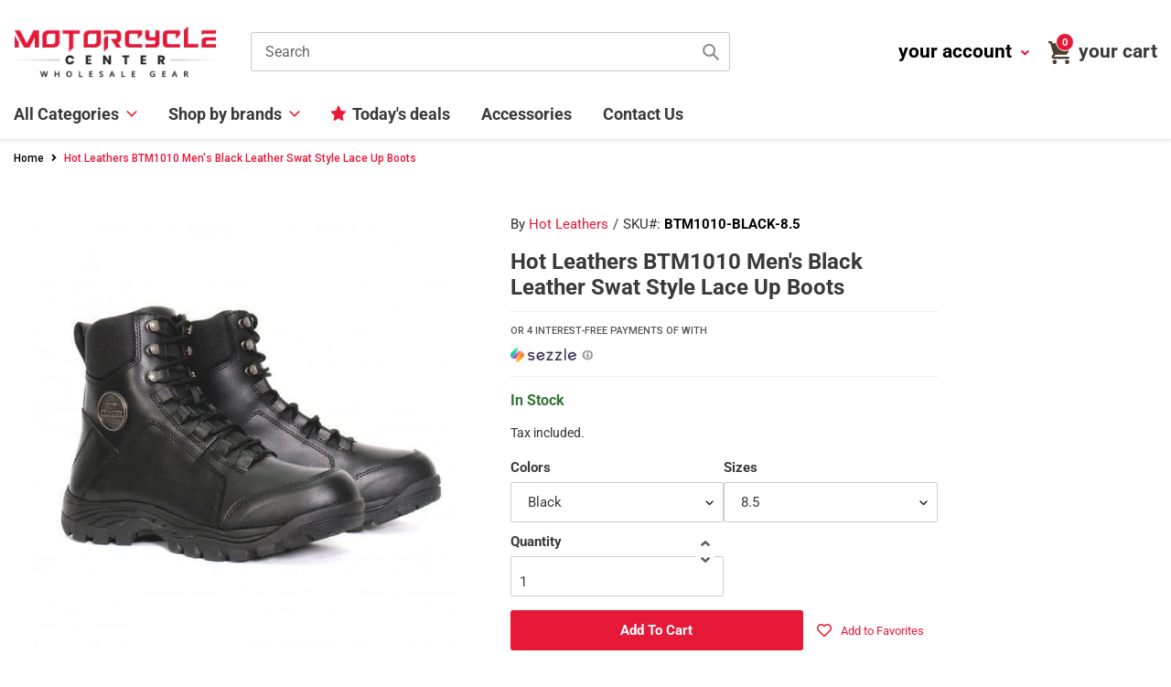

--- FILE ---
content_type: text/html; charset=utf-8
request_url: https://motorcyclecenter.com/products/hot-leathers-btm1010-mens-black-leather-swat-style-lace-up-boots
body_size: 50980
content:
<!doctype html>
<html class="no-js" lang="en">
<head>
  <meta charset="utf-8">
  <meta http-equiv="X-UA-Compatible" content="IE=edge,chrome=1">
  <meta name="viewport" content="width=device-width, initial-scale=1.0, maximum-scale=1.0, user-scalable=no" />
  <meta name="theme-color" content="#3a3a3a"><link rel="canonical" href="https://motorcyclecenter.com/products/hot-leathers-btm1010-mens-black-leather-swat-style-lace-up-boots"><link rel="shortcut icon" href="//motorcyclecenter.com/cdn/shop/files/moto-fav_32x32.png?v=1614319049" type="image/png"><title>Hot Leathers BTM1010 Men&#39;s Black Leather Swat Style Lace Up Boots
&ndash; Motorcyclecenter.com</title><meta name="description" content="Hot Leathers BTM1010 Men&#39;s Black Leather Swat Style Lace Up Boots Features Made of Top Grain Leather Water Resistant Slip Resistant Oil Resistant Sole Non-Marking, Heat Resistant Lug Sole Swat Style Design Speed Laces Hot Leathers Emblem Hardware Hot Leathers Is Proud to Present Our New Riding Collection of Motorcycle "><link href="https://use.fontawesome.com/releases/v5.8.1/css/all.css" rel="stylesheet">
  <link href="https://fonts.googleapis.com/css2?family=Roboto:ital,wght@0,100;0,300;0,400;0,500;0,700;0,900;1,100;1,300;1,400;1,500;1,700;1,900&display=swap" rel="stylesheet">
  <link href="https://fonts.googleapis.com/css2?family=Montserrat:ital,wght@0,100;0,200;0,300;0,400;0,500;0,600;0,700;0,800;0,900;1,100;1,200;1,300;1,400;1,500;1,600;1,700;1,800;1,900&display=swap" rel="stylesheet">
  <link href="https://fonts.googleapis.com/css2?family=Open+Sans:ital,wght@0,300;0,400;0,600;0,700;0,800;1,300;1,400;1,600;1,700;1,800&display=swap" rel="stylesheet">

  <!-- /snippets/social-meta-tags.liquid -->




<meta property="og:site_name" content="Motorcyclecenter.com">
<meta property="og:url" content="https://motorcyclecenter.com/products/hot-leathers-btm1010-mens-black-leather-swat-style-lace-up-boots">
<meta property="og:title" content="Hot Leathers BTM1010 Men's Black Leather Swat Style Lace Up Boots">
<meta property="og:type" content="product">
<meta property="og:description" content="Hot Leathers BTM1010 Men&#39;s Black Leather Swat Style Lace Up Boots Features Made of Top Grain Leather Water Resistant Slip Resistant Oil Resistant Sole Non-Marking, Heat Resistant Lug Sole Swat Style Design Speed Laces Hot Leathers Emblem Hardware Hot Leathers Is Proud to Present Our New Riding Collection of Motorcycle ">

  <meta property="og:price:amount" content="78.09">
  <meta property="og:price:currency" content="USD">

<meta property="og:image" content="http://motorcyclecenter.com/cdn/shop/products/btm1010-a01_1200x1200.jpg?v=1628613867"><meta property="og:image" content="http://motorcyclecenter.com/cdn/shop/products/btm1010-a02_1200x1200.jpg?v=1628613867"><meta property="og:image" content="http://motorcyclecenter.com/cdn/shop/products/btm1010-a03_1200x1200.jpg?v=1628613867">
<meta property="og:image:secure_url" content="https://motorcyclecenter.com/cdn/shop/products/btm1010-a01_1200x1200.jpg?v=1628613867"><meta property="og:image:secure_url" content="https://motorcyclecenter.com/cdn/shop/products/btm1010-a02_1200x1200.jpg?v=1628613867"><meta property="og:image:secure_url" content="https://motorcyclecenter.com/cdn/shop/products/btm1010-a03_1200x1200.jpg?v=1628613867">


  <meta name="twitter:site" content="@shopify">

<meta name="twitter:card" content="summary_large_image">
<meta name="twitter:title" content="Hot Leathers BTM1010 Men's Black Leather Swat Style Lace Up Boots">
<meta name="twitter:description" content="Hot Leathers BTM1010 Men&#39;s Black Leather Swat Style Lace Up Boots Features Made of Top Grain Leather Water Resistant Slip Resistant Oil Resistant Sole Non-Marking, Heat Resistant Lug Sole Swat Style Design Speed Laces Hot Leathers Emblem Hardware Hot Leathers Is Proud to Present Our New Riding Collection of Motorcycle ">


  <link href="//motorcyclecenter.com/cdn/shop/t/5/assets/theme.scss.css?v=170880661491755534161754504515" rel="stylesheet" type="text/css" media="all" />
  <link href="//motorcyclecenter.com/cdn/shop/t/5/assets/bootstrap.min.css?v=128730028827015000381599194866" rel="stylesheet" type="text/css" media="all" />
  <link href="//motorcyclecenter.com/cdn/shop/t/5/assets/style.css?v=29222629036674943121619201625" rel="stylesheet" type="text/css" media="all" />
  
  <script>
    var theme = {
      breakpoints: {
        medium: 750,
        large: 990,
        widescreen: 1400
      },
      strings: {
        addToCart: "Add to cart",
        soldOut: "Sold out",
        unavailable: "Unavailable",
        regularPrice: "Regular price",
        salePrice: "Sale price",
        sale: "Sale",
        fromLowestPrice: "from [price]",
        vendor: "Vendor",
        showMore: "Show More",
        showLess: "Show Less",
        searchFor: "Search for",
        addressError: "Error looking up that address",
        addressNoResults: "No results for that address",
        addressQueryLimit: "You have exceeded the Google API usage limit. Consider upgrading to a \u003ca href=\"https:\/\/developers.google.com\/maps\/premium\/usage-limits\"\u003ePremium Plan\u003c\/a\u003e.",
        authError: "There was a problem authenticating your Google Maps account.",
        newWindow: "Opens in a new window.",
        external: "Opens external website.",
        newWindowExternal: "Opens external website in a new window.",
        removeLabel: "Remove [product]",
        update: "Update",
        quantity: "Quantity",
        discountedTotal: "Discounted total",
        regularTotal: "Regular total",
        priceColumn: "See Price column for discount details.",
        quantityMinimumMessage: "Quantity must be 1 or more",
        cartError: "There was an error while updating your cart. Please try again.",
        removedItemMessage: "Removed \u003cspan class=\"cart__removed-product-details\"\u003e([quantity]) [link]\u003c\/span\u003e from your cart.",
        unitPrice: "Unit price",
        unitPriceSeparator: "per",
        oneCartCount: "1 item",
        otherCartCount: "[count] items",
        quantityLabel: "Quantity: [count]",
        products: "Products",
        loading: "Loading",
        number_of_results: "[result_number] of [results_count]",
        number_of_results_found: "[results_count] results found",
        one_result_found: "1 result found"
      },
      moneyFormat: "${{amount}}",
      moneyFormatWithCurrency: "${{amount}} USD",
      settings: {
        predictiveSearchEnabled: true,
        predictiveSearchShowPrice: false,
        predictiveSearchShowVendor: true
      }
    }

    document.documentElement.className = document.documentElement.className.replace('no-js', 'js');
  </script><script src="https://ajax.googleapis.com/ajax/libs/jquery/3.5.1/jquery.min.js"></script>

  <script src="//motorcyclecenter.com/cdn/shop/t/5/assets/lazysizes.js?v=94224023136283657951599194870" async="async"></script>
  <script src="//motorcyclecenter.com/cdn/shop/t/5/assets/vendor.js?v=85833464202832145531599194875" defer="defer"></script>
  <script src="//motorcyclecenter.com/cdn/shop/t/5/assets/theme.js?v=78992018744254109131599194874" defer="defer"></script>
  
  <script src="//motorcyclecenter.com/cdn/shop/t/5/assets/slick.js?v=58134174594824474601599194873" defer="defer"></script>  
  <script src="//motorcyclecenter.com/cdn/shop/t/5/assets/bootstrap.min.js?v=73724390286584561281599194866" defer="defer"></script>
  <script src="//motorcyclecenter.com/cdn/shop/t/5/assets/scroll_JT.js?v=147351872680031705701599194873" defer="defer"></script>	  
  
  <script src="https://code.jquery.com/ui/1.11.4/jquery-ui.js" defer="defer"></script>

  
  <style>
    .product__price, .price, .sezzle_app h4 span {display:none;}
  </style>
  
  
  <script>window.performance && window.performance.mark && window.performance.mark('shopify.content_for_header.start');</script><meta id="shopify-digital-wallet" name="shopify-digital-wallet" content="/13724975168/digital_wallets/dialog">
<link rel="alternate" type="application/json+oembed" href="https://motorcyclecenter.com/products/hot-leathers-btm1010-mens-black-leather-swat-style-lace-up-boots.oembed">
<script async="async" src="/checkouts/internal/preloads.js?locale=en-US"></script>
<script id="shopify-features" type="application/json">{"accessToken":"6df2f46775a029a91736dc707acf6e56","betas":["rich-media-storefront-analytics"],"domain":"motorcyclecenter.com","predictiveSearch":true,"shopId":13724975168,"locale":"en"}</script>
<script>var Shopify = Shopify || {};
Shopify.shop = "motorcyclecenter.myshopify.com";
Shopify.locale = "en";
Shopify.currency = {"active":"USD","rate":"1.0"};
Shopify.country = "US";
Shopify.theme = {"name":"New - Most Updated","id":110693777576,"schema_name":"Debut","schema_version":"16.7.0","theme_store_id":null,"role":"main"};
Shopify.theme.handle = "null";
Shopify.theme.style = {"id":null,"handle":null};
Shopify.cdnHost = "motorcyclecenter.com/cdn";
Shopify.routes = Shopify.routes || {};
Shopify.routes.root = "/";</script>
<script type="module">!function(o){(o.Shopify=o.Shopify||{}).modules=!0}(window);</script>
<script>!function(o){function n(){var o=[];function n(){o.push(Array.prototype.slice.apply(arguments))}return n.q=o,n}var t=o.Shopify=o.Shopify||{};t.loadFeatures=n(),t.autoloadFeatures=n()}(window);</script>
<script id="shop-js-analytics" type="application/json">{"pageType":"product"}</script>
<script defer="defer" async type="module" src="//motorcyclecenter.com/cdn/shopifycloud/shop-js/modules/v2/client.init-shop-cart-sync_BT-GjEfc.en.esm.js"></script>
<script defer="defer" async type="module" src="//motorcyclecenter.com/cdn/shopifycloud/shop-js/modules/v2/chunk.common_D58fp_Oc.esm.js"></script>
<script defer="defer" async type="module" src="//motorcyclecenter.com/cdn/shopifycloud/shop-js/modules/v2/chunk.modal_xMitdFEc.esm.js"></script>
<script type="module">
  await import("//motorcyclecenter.com/cdn/shopifycloud/shop-js/modules/v2/client.init-shop-cart-sync_BT-GjEfc.en.esm.js");
await import("//motorcyclecenter.com/cdn/shopifycloud/shop-js/modules/v2/chunk.common_D58fp_Oc.esm.js");
await import("//motorcyclecenter.com/cdn/shopifycloud/shop-js/modules/v2/chunk.modal_xMitdFEc.esm.js");

  window.Shopify.SignInWithShop?.initShopCartSync?.({"fedCMEnabled":true,"windoidEnabled":true});

</script>
<script>(function() {
  var isLoaded = false;
  function asyncLoad() {
    if (isLoaded) return;
    isLoaded = true;
    var urls = ["https:\/\/scripttags.jst.ai\/shopify_justuno_13724975168_d116a1a0-cac9-11ea-aee1-9d341c2767db.js?shop=motorcyclecenter.myshopify.com","https:\/\/tags.akohub.com\/widget.js?id=6c8c9acfbc89160b729b5ed2d9e77e2d220d539b95e3cac4090ef8a4a1d5097c\u0026ts=1715681475938\u0026shop=motorcyclecenter.myshopify.com","\/\/backinstock.useamp.com\/widget\/26085_1767155306.js?category=bis\u0026v=6\u0026shop=motorcyclecenter.myshopify.com"];
    for (var i = 0; i < urls.length; i++) {
      var s = document.createElement('script');
      s.type = 'text/javascript';
      s.async = true;
      s.src = urls[i];
      var x = document.getElementsByTagName('script')[0];
      x.parentNode.insertBefore(s, x);
    }
  };
  if(window.attachEvent) {
    window.attachEvent('onload', asyncLoad);
  } else {
    window.addEventListener('load', asyncLoad, false);
  }
})();</script>
<script id="__st">var __st={"a":13724975168,"offset":-18000,"reqid":"1e60eb73-7375-40be-bf18-984fd4bbfafa-1769127575","pageurl":"motorcyclecenter.com\/products\/hot-leathers-btm1010-mens-black-leather-swat-style-lace-up-boots","u":"c7a4447a88c1","p":"product","rtyp":"product","rid":6130810192040};</script>
<script>window.ShopifyPaypalV4VisibilityTracking = true;</script>
<script id="captcha-bootstrap">!function(){'use strict';const t='contact',e='account',n='new_comment',o=[[t,t],['blogs',n],['comments',n],[t,'customer']],c=[[e,'customer_login'],[e,'guest_login'],[e,'recover_customer_password'],[e,'create_customer']],r=t=>t.map((([t,e])=>`form[action*='/${t}']:not([data-nocaptcha='true']) input[name='form_type'][value='${e}']`)).join(','),a=t=>()=>t?[...document.querySelectorAll(t)].map((t=>t.form)):[];function s(){const t=[...o],e=r(t);return a(e)}const i='password',u='form_key',d=['recaptcha-v3-token','g-recaptcha-response','h-captcha-response',i],f=()=>{try{return window.sessionStorage}catch{return}},m='__shopify_v',_=t=>t.elements[u];function p(t,e,n=!1){try{const o=window.sessionStorage,c=JSON.parse(o.getItem(e)),{data:r}=function(t){const{data:e,action:n}=t;return t[m]||n?{data:e,action:n}:{data:t,action:n}}(c);for(const[e,n]of Object.entries(r))t.elements[e]&&(t.elements[e].value=n);n&&o.removeItem(e)}catch(o){console.error('form repopulation failed',{error:o})}}const l='form_type',E='cptcha';function T(t){t.dataset[E]=!0}const w=window,h=w.document,L='Shopify',v='ce_forms',y='captcha';let A=!1;((t,e)=>{const n=(g='f06e6c50-85a8-45c8-87d0-21a2b65856fe',I='https://cdn.shopify.com/shopifycloud/storefront-forms-hcaptcha/ce_storefront_forms_captcha_hcaptcha.v1.5.2.iife.js',D={infoText:'Protected by hCaptcha',privacyText:'Privacy',termsText:'Terms'},(t,e,n)=>{const o=w[L][v],c=o.bindForm;if(c)return c(t,g,e,D).then(n);var r;o.q.push([[t,g,e,D],n]),r=I,A||(h.body.append(Object.assign(h.createElement('script'),{id:'captcha-provider',async:!0,src:r})),A=!0)});var g,I,D;w[L]=w[L]||{},w[L][v]=w[L][v]||{},w[L][v].q=[],w[L][y]=w[L][y]||{},w[L][y].protect=function(t,e){n(t,void 0,e),T(t)},Object.freeze(w[L][y]),function(t,e,n,w,h,L){const[v,y,A,g]=function(t,e,n){const i=e?o:[],u=t?c:[],d=[...i,...u],f=r(d),m=r(i),_=r(d.filter((([t,e])=>n.includes(e))));return[a(f),a(m),a(_),s()]}(w,h,L),I=t=>{const e=t.target;return e instanceof HTMLFormElement?e:e&&e.form},D=t=>v().includes(t);t.addEventListener('submit',(t=>{const e=I(t);if(!e)return;const n=D(e)&&!e.dataset.hcaptchaBound&&!e.dataset.recaptchaBound,o=_(e),c=g().includes(e)&&(!o||!o.value);(n||c)&&t.preventDefault(),c&&!n&&(function(t){try{if(!f())return;!function(t){const e=f();if(!e)return;const n=_(t);if(!n)return;const o=n.value;o&&e.removeItem(o)}(t);const e=Array.from(Array(32),(()=>Math.random().toString(36)[2])).join('');!function(t,e){_(t)||t.append(Object.assign(document.createElement('input'),{type:'hidden',name:u})),t.elements[u].value=e}(t,e),function(t,e){const n=f();if(!n)return;const o=[...t.querySelectorAll(`input[type='${i}']`)].map((({name:t})=>t)),c=[...d,...o],r={};for(const[a,s]of new FormData(t).entries())c.includes(a)||(r[a]=s);n.setItem(e,JSON.stringify({[m]:1,action:t.action,data:r}))}(t,e)}catch(e){console.error('failed to persist form',e)}}(e),e.submit())}));const S=(t,e)=>{t&&!t.dataset[E]&&(n(t,e.some((e=>e===t))),T(t))};for(const o of['focusin','change'])t.addEventListener(o,(t=>{const e=I(t);D(e)&&S(e,y())}));const B=e.get('form_key'),M=e.get(l),P=B&&M;t.addEventListener('DOMContentLoaded',(()=>{const t=y();if(P)for(const e of t)e.elements[l].value===M&&p(e,B);[...new Set([...A(),...v().filter((t=>'true'===t.dataset.shopifyCaptcha))])].forEach((e=>S(e,t)))}))}(h,new URLSearchParams(w.location.search),n,t,e,['guest_login'])})(!0,!0)}();</script>
<script integrity="sha256-4kQ18oKyAcykRKYeNunJcIwy7WH5gtpwJnB7kiuLZ1E=" data-source-attribution="shopify.loadfeatures" defer="defer" src="//motorcyclecenter.com/cdn/shopifycloud/storefront/assets/storefront/load_feature-a0a9edcb.js" crossorigin="anonymous"></script>
<script data-source-attribution="shopify.dynamic_checkout.dynamic.init">var Shopify=Shopify||{};Shopify.PaymentButton=Shopify.PaymentButton||{isStorefrontPortableWallets:!0,init:function(){window.Shopify.PaymentButton.init=function(){};var t=document.createElement("script");t.src="https://motorcyclecenter.com/cdn/shopifycloud/portable-wallets/latest/portable-wallets.en.js",t.type="module",document.head.appendChild(t)}};
</script>
<script data-source-attribution="shopify.dynamic_checkout.buyer_consent">
  function portableWalletsHideBuyerConsent(e){var t=document.getElementById("shopify-buyer-consent"),n=document.getElementById("shopify-subscription-policy-button");t&&n&&(t.classList.add("hidden"),t.setAttribute("aria-hidden","true"),n.removeEventListener("click",e))}function portableWalletsShowBuyerConsent(e){var t=document.getElementById("shopify-buyer-consent"),n=document.getElementById("shopify-subscription-policy-button");t&&n&&(t.classList.remove("hidden"),t.removeAttribute("aria-hidden"),n.addEventListener("click",e))}window.Shopify?.PaymentButton&&(window.Shopify.PaymentButton.hideBuyerConsent=portableWalletsHideBuyerConsent,window.Shopify.PaymentButton.showBuyerConsent=portableWalletsShowBuyerConsent);
</script>
<script data-source-attribution="shopify.dynamic_checkout.cart.bootstrap">document.addEventListener("DOMContentLoaded",(function(){function t(){return document.querySelector("shopify-accelerated-checkout-cart, shopify-accelerated-checkout")}if(t())Shopify.PaymentButton.init();else{new MutationObserver((function(e,n){t()&&(Shopify.PaymentButton.init(),n.disconnect())})).observe(document.body,{childList:!0,subtree:!0})}}));
</script>
<link id="shopify-accelerated-checkout-styles" rel="stylesheet" media="screen" href="https://motorcyclecenter.com/cdn/shopifycloud/portable-wallets/latest/accelerated-checkout-backwards-compat.css" crossorigin="anonymous">
<style id="shopify-accelerated-checkout-cart">
        #shopify-buyer-consent {
  margin-top: 1em;
  display: inline-block;
  width: 100%;
}

#shopify-buyer-consent.hidden {
  display: none;
}

#shopify-subscription-policy-button {
  background: none;
  border: none;
  padding: 0;
  text-decoration: underline;
  font-size: inherit;
  cursor: pointer;
}

#shopify-subscription-policy-button::before {
  box-shadow: none;
}

      </style>

<script>window.performance && window.performance.mark && window.performance.mark('shopify.content_for_header.end');</script>
  
<!-- Start of Judge.me Core -->
<link rel="dns-prefetch" href="https://cdn.judge.me/">
<script data-cfasync='false' class='jdgm-settings-script'>window.jdgmSettings={"pagination":5,"disable_web_reviews":false,"badge_no_review_text":"No reviews","badge_n_reviews_text":"{{ n }} review/reviews","hide_badge_preview_if_no_reviews":true,"badge_hide_text":false,"enforce_center_preview_badge":false,"widget_title":"Customer Reviews","widget_open_form_text":"Write a review","widget_close_form_text":"Cancel review","widget_refresh_page_text":"Refresh page","widget_summary_text":"Based on {{ number_of_reviews }} review/reviews","widget_no_review_text":"Be the first to write a review","widget_name_field_text":"Display name","widget_verified_name_field_text":"Verified Name (public)","widget_name_placeholder_text":"Display name","widget_required_field_error_text":"This field is required.","widget_email_field_text":"Email address","widget_verified_email_field_text":"Verified Email (private, can not be edited)","widget_email_placeholder_text":"Your email address","widget_email_field_error_text":"Please enter a valid email address.","widget_rating_field_text":"Rating","widget_review_title_field_text":"Review Title","widget_review_title_placeholder_text":"Give your review a title","widget_review_body_field_text":"Review content","widget_review_body_placeholder_text":"Start writing here...","widget_pictures_field_text":"Picture/Video (optional)","widget_submit_review_text":"Submit Review","widget_submit_verified_review_text":"Submit Verified Review","widget_submit_success_msg_with_auto_publish":"Thank you! Please refresh the page in a few moments to see your review. You can remove or edit your review by logging into \u003ca href='https://judge.me/login' target='_blank' rel='nofollow noopener'\u003eJudge.me\u003c/a\u003e","widget_submit_success_msg_no_auto_publish":"Thank you! Your review will be published as soon as it is approved by the shop admin. You can remove or edit your review by logging into \u003ca href='https://judge.me/login' target='_blank' rel='nofollow noopener'\u003eJudge.me\u003c/a\u003e","widget_show_default_reviews_out_of_total_text":"Showing {{ n_reviews_shown }} out of {{ n_reviews }} reviews.","widget_show_all_link_text":"Show all","widget_show_less_link_text":"Show less","widget_author_said_text":"{{ reviewer_name }} said:","widget_days_text":"{{ n }} days ago","widget_weeks_text":"{{ n }} week/weeks ago","widget_months_text":"{{ n }} month/months ago","widget_years_text":"{{ n }} year/years ago","widget_yesterday_text":"Yesterday","widget_today_text":"Today","widget_replied_text":"\u003e\u003e {{ shop_name }} replied:","widget_read_more_text":"Read more","widget_reviewer_name_as_initial":"","widget_rating_filter_color":"#fbcd0a","widget_rating_filter_see_all_text":"See all reviews","widget_sorting_most_recent_text":"Most Recent","widget_sorting_highest_rating_text":"Highest Rating","widget_sorting_lowest_rating_text":"Lowest Rating","widget_sorting_with_pictures_text":"Only Pictures","widget_sorting_most_helpful_text":"Most Helpful","widget_open_question_form_text":"Ask a question","widget_reviews_subtab_text":"Reviews","widget_questions_subtab_text":"Questions","widget_question_label_text":"Question","widget_answer_label_text":"Answer","widget_question_placeholder_text":"Write your question here","widget_submit_question_text":"Submit Question","widget_question_submit_success_text":"Thank you for your question! We will notify you once it gets answered.","verified_badge_text":"Verified","verified_badge_bg_color":"","verified_badge_text_color":"","verified_badge_placement":"left-of-reviewer-name","widget_review_max_height":"","widget_hide_border":false,"widget_social_share":false,"widget_thumb":false,"widget_review_location_show":false,"widget_location_format":"","all_reviews_include_out_of_store_products":true,"all_reviews_out_of_store_text":"(out of store)","all_reviews_pagination":100,"all_reviews_product_name_prefix_text":"about","enable_review_pictures":false,"enable_question_anwser":false,"widget_theme":"default","review_date_format":"mm/dd/yyyy","default_sort_method":"most-recent","widget_product_reviews_subtab_text":"Product Reviews","widget_shop_reviews_subtab_text":"Shop Reviews","widget_other_products_reviews_text":"Reviews for other products","widget_store_reviews_subtab_text":"Store reviews","widget_no_store_reviews_text":"This store hasn't received any reviews yet","widget_web_restriction_product_reviews_text":"This product hasn't received any reviews yet","widget_no_items_text":"No items found","widget_show_more_text":"Show more","widget_write_a_store_review_text":"Write a Store Review","widget_other_languages_heading":"Reviews in Other Languages","widget_translate_review_text":"Translate review to {{ language }}","widget_translating_review_text":"Translating...","widget_show_original_translation_text":"Show original ({{ language }})","widget_translate_review_failed_text":"Review couldn't be translated.","widget_translate_review_retry_text":"Retry","widget_translate_review_try_again_later_text":"Try again later","show_product_url_for_grouped_product":false,"widget_sorting_pictures_first_text":"Pictures First","show_pictures_on_all_rev_page_mobile":false,"show_pictures_on_all_rev_page_desktop":false,"floating_tab_hide_mobile_install_preference":false,"floating_tab_button_name":"★ Reviews","floating_tab_title":"Let customers speak for us","floating_tab_button_color":"","floating_tab_button_background_color":"","floating_tab_url":"","floating_tab_url_enabled":false,"floating_tab_tab_style":"text","all_reviews_text_badge_text":"Customers rate us {{ shop.metafields.judgeme.all_reviews_rating | round: 1 }}/5 based on {{ shop.metafields.judgeme.all_reviews_count }} reviews.","all_reviews_text_badge_text_branded_style":"{{ shop.metafields.judgeme.all_reviews_rating | round: 1 }} out of 5 stars based on {{ shop.metafields.judgeme.all_reviews_count }} reviews","is_all_reviews_text_badge_a_link":false,"show_stars_for_all_reviews_text_badge":false,"all_reviews_text_badge_url":"","all_reviews_text_style":"text","all_reviews_text_color_style":"judgeme_brand_color","all_reviews_text_color":"#108474","all_reviews_text_show_jm_brand":true,"featured_carousel_show_header":true,"featured_carousel_title":"Let customers speak for us","testimonials_carousel_title":"Customers are saying","videos_carousel_title":"Real customer stories","cards_carousel_title":"Customers are saying","featured_carousel_count_text":"from {{ n }} reviews","featured_carousel_add_link_to_all_reviews_page":false,"featured_carousel_url":"","featured_carousel_show_images":true,"featured_carousel_autoslide_interval":5,"featured_carousel_arrows_on_the_sides":false,"featured_carousel_height":250,"featured_carousel_width":80,"featured_carousel_image_size":0,"featured_carousel_image_height":250,"featured_carousel_arrow_color":"#eeeeee","verified_count_badge_style":"vintage","verified_count_badge_orientation":"horizontal","verified_count_badge_color_style":"judgeme_brand_color","verified_count_badge_color":"#108474","is_verified_count_badge_a_link":false,"verified_count_badge_url":"","verified_count_badge_show_jm_brand":true,"widget_rating_preset_default":5,"widget_first_sub_tab":"product-reviews","widget_show_histogram":true,"widget_histogram_use_custom_color":false,"widget_pagination_use_custom_color":false,"widget_star_use_custom_color":false,"widget_verified_badge_use_custom_color":false,"widget_write_review_use_custom_color":false,"picture_reminder_submit_button":"Upload Pictures","enable_review_videos":false,"mute_video_by_default":false,"widget_sorting_videos_first_text":"Videos First","widget_review_pending_text":"Pending","featured_carousel_items_for_large_screen":3,"social_share_options_order":"Facebook,Twitter","remove_microdata_snippet":false,"disable_json_ld":false,"enable_json_ld_products":false,"preview_badge_show_question_text":false,"preview_badge_no_question_text":"No questions","preview_badge_n_question_text":"{{ number_of_questions }} question/questions","qa_badge_show_icon":false,"qa_badge_position":"same-row","remove_judgeme_branding":false,"widget_add_search_bar":false,"widget_search_bar_placeholder":"Search","widget_sorting_verified_only_text":"Verified only","featured_carousel_theme":"default","featured_carousel_show_rating":true,"featured_carousel_show_title":true,"featured_carousel_show_body":true,"featured_carousel_show_date":false,"featured_carousel_show_reviewer":true,"featured_carousel_show_product":false,"featured_carousel_header_background_color":"#108474","featured_carousel_header_text_color":"#ffffff","featured_carousel_name_product_separator":"reviewed","featured_carousel_full_star_background":"#108474","featured_carousel_empty_star_background":"#dadada","featured_carousel_vertical_theme_background":"#f9fafb","featured_carousel_verified_badge_enable":false,"featured_carousel_verified_badge_color":"#108474","featured_carousel_border_style":"round","featured_carousel_review_line_length_limit":3,"featured_carousel_more_reviews_button_text":"Read more reviews","featured_carousel_view_product_button_text":"View product","all_reviews_page_load_reviews_on":"scroll","all_reviews_page_load_more_text":"Load More Reviews","disable_fb_tab_reviews":false,"enable_ajax_cdn_cache":false,"widget_public_name_text":"displayed publicly like","default_reviewer_name":"John Smith","default_reviewer_name_has_non_latin":true,"widget_reviewer_anonymous":"Anonymous","medals_widget_title":"Judge.me Review Medals","medals_widget_background_color":"#f9fafb","medals_widget_position":"footer_all_pages","medals_widget_border_color":"#f9fafb","medals_widget_verified_text_position":"left","medals_widget_use_monochromatic_version":false,"medals_widget_elements_color":"#108474","show_reviewer_avatar":true,"widget_invalid_yt_video_url_error_text":"Not a YouTube video URL","widget_max_length_field_error_text":"Please enter no more than {0} characters.","widget_show_country_flag":false,"widget_show_collected_via_shop_app":true,"widget_verified_by_shop_badge_style":"light","widget_verified_by_shop_text":"Verified by Shop","widget_show_photo_gallery":false,"widget_load_with_code_splitting":true,"widget_ugc_install_preference":false,"widget_ugc_title":"Made by us, Shared by you","widget_ugc_subtitle":"Tag us to see your picture featured in our page","widget_ugc_arrows_color":"#ffffff","widget_ugc_primary_button_text":"Buy Now","widget_ugc_primary_button_background_color":"#108474","widget_ugc_primary_button_text_color":"#ffffff","widget_ugc_primary_button_border_width":"0","widget_ugc_primary_button_border_style":"none","widget_ugc_primary_button_border_color":"#108474","widget_ugc_primary_button_border_radius":"25","widget_ugc_secondary_button_text":"Load More","widget_ugc_secondary_button_background_color":"#ffffff","widget_ugc_secondary_button_text_color":"#108474","widget_ugc_secondary_button_border_width":"2","widget_ugc_secondary_button_border_style":"solid","widget_ugc_secondary_button_border_color":"#108474","widget_ugc_secondary_button_border_radius":"25","widget_ugc_reviews_button_text":"View Reviews","widget_ugc_reviews_button_background_color":"#ffffff","widget_ugc_reviews_button_text_color":"#108474","widget_ugc_reviews_button_border_width":"2","widget_ugc_reviews_button_border_style":"solid","widget_ugc_reviews_button_border_color":"#108474","widget_ugc_reviews_button_border_radius":"25","widget_ugc_reviews_button_link_to":"judgeme-reviews-page","widget_ugc_show_post_date":true,"widget_ugc_max_width":"800","widget_rating_metafield_value_type":true,"widget_primary_color":"#108474","widget_enable_secondary_color":false,"widget_secondary_color":"#edf5f5","widget_summary_average_rating_text":"{{ average_rating }} out of 5","widget_media_grid_title":"Customer photos \u0026 videos","widget_media_grid_see_more_text":"See more","widget_round_style":false,"widget_show_product_medals":true,"widget_verified_by_judgeme_text":"Verified by Judge.me","widget_show_store_medals":true,"widget_verified_by_judgeme_text_in_store_medals":"Verified by Judge.me","widget_media_field_exceed_quantity_message":"Sorry, we can only accept {{ max_media }} for one review.","widget_media_field_exceed_limit_message":"{{ file_name }} is too large, please select a {{ media_type }} less than {{ size_limit }}MB.","widget_review_submitted_text":"Review Submitted!","widget_question_submitted_text":"Question Submitted!","widget_close_form_text_question":"Cancel","widget_write_your_answer_here_text":"Write your answer here","widget_enabled_branded_link":true,"widget_show_collected_by_judgeme":false,"widget_reviewer_name_color":"","widget_write_review_text_color":"","widget_write_review_bg_color":"","widget_collected_by_judgeme_text":"collected by Judge.me","widget_pagination_type":"standard","widget_load_more_text":"Load More","widget_load_more_color":"#108474","widget_full_review_text":"Full Review","widget_read_more_reviews_text":"Read More Reviews","widget_read_questions_text":"Read Questions","widget_questions_and_answers_text":"Questions \u0026 Answers","widget_verified_by_text":"Verified by","widget_verified_text":"Verified","widget_number_of_reviews_text":"{{ number_of_reviews }} reviews","widget_back_button_text":"Back","widget_next_button_text":"Next","widget_custom_forms_filter_button":"Filters","custom_forms_style":"vertical","widget_show_review_information":false,"how_reviews_are_collected":"How reviews are collected?","widget_show_review_keywords":false,"widget_gdpr_statement":"How we use your data: We'll only contact you about the review you left, and only if necessary. By submitting your review, you agree to Judge.me's \u003ca href='https://judge.me/terms' target='_blank' rel='nofollow noopener'\u003eterms\u003c/a\u003e, \u003ca href='https://judge.me/privacy' target='_blank' rel='nofollow noopener'\u003eprivacy\u003c/a\u003e and \u003ca href='https://judge.me/content-policy' target='_blank' rel='nofollow noopener'\u003econtent\u003c/a\u003e policies.","widget_multilingual_sorting_enabled":false,"widget_translate_review_content_enabled":false,"widget_translate_review_content_method":"manual","popup_widget_review_selection":"automatically_with_pictures","popup_widget_round_border_style":true,"popup_widget_show_title":true,"popup_widget_show_body":true,"popup_widget_show_reviewer":false,"popup_widget_show_product":true,"popup_widget_show_pictures":true,"popup_widget_use_review_picture":true,"popup_widget_show_on_home_page":true,"popup_widget_show_on_product_page":true,"popup_widget_show_on_collection_page":true,"popup_widget_show_on_cart_page":true,"popup_widget_position":"bottom_left","popup_widget_first_review_delay":5,"popup_widget_duration":5,"popup_widget_interval":5,"popup_widget_review_count":5,"popup_widget_hide_on_mobile":true,"review_snippet_widget_round_border_style":true,"review_snippet_widget_card_color":"#FFFFFF","review_snippet_widget_slider_arrows_background_color":"#FFFFFF","review_snippet_widget_slider_arrows_color":"#000000","review_snippet_widget_star_color":"#108474","show_product_variant":false,"all_reviews_product_variant_label_text":"Variant: ","widget_show_verified_branding":false,"widget_ai_summary_title":"Customers say","widget_ai_summary_disclaimer":"AI-powered review summary based on recent customer reviews","widget_show_ai_summary":false,"widget_show_ai_summary_bg":false,"widget_show_review_title_input":true,"redirect_reviewers_invited_via_email":"review_widget","request_store_review_after_product_review":false,"request_review_other_products_in_order":false,"review_form_color_scheme":"default","review_form_corner_style":"square","review_form_star_color":{},"review_form_text_color":"#333333","review_form_background_color":"#ffffff","review_form_field_background_color":"#fafafa","review_form_button_color":{},"review_form_button_text_color":"#ffffff","review_form_modal_overlay_color":"#000000","review_content_screen_title_text":"How would you rate this product?","review_content_introduction_text":"We would love it if you would share a bit about your experience.","store_review_form_title_text":"How would you rate this store?","store_review_form_introduction_text":"We would love it if you would share a bit about your experience.","show_review_guidance_text":true,"one_star_review_guidance_text":"Poor","five_star_review_guidance_text":"Great","customer_information_screen_title_text":"About you","customer_information_introduction_text":"Please tell us more about you.","custom_questions_screen_title_text":"Your experience in more detail","custom_questions_introduction_text":"Here are a few questions to help us understand more about your experience.","review_submitted_screen_title_text":"Thanks for your review!","review_submitted_screen_thank_you_text":"We are processing it and it will appear on the store soon.","review_submitted_screen_email_verification_text":"Please confirm your email by clicking the link we just sent you. This helps us keep reviews authentic.","review_submitted_request_store_review_text":"Would you like to share your experience of shopping with us?","review_submitted_review_other_products_text":"Would you like to review these products?","store_review_screen_title_text":"Would you like to share your experience of shopping with us?","store_review_introduction_text":"We value your feedback and use it to improve. Please share any thoughts or suggestions you have.","reviewer_media_screen_title_picture_text":"Share a picture","reviewer_media_introduction_picture_text":"Upload a photo to support your review.","reviewer_media_screen_title_video_text":"Share a video","reviewer_media_introduction_video_text":"Upload a video to support your review.","reviewer_media_screen_title_picture_or_video_text":"Share a picture or video","reviewer_media_introduction_picture_or_video_text":"Upload a photo or video to support your review.","reviewer_media_youtube_url_text":"Paste your Youtube URL here","advanced_settings_next_step_button_text":"Next","advanced_settings_close_review_button_text":"Close","modal_write_review_flow":false,"write_review_flow_required_text":"Required","write_review_flow_privacy_message_text":"We respect your privacy.","write_review_flow_anonymous_text":"Post review as anonymous","write_review_flow_visibility_text":"This won't be visible to other customers.","write_review_flow_multiple_selection_help_text":"Select as many as you like","write_review_flow_single_selection_help_text":"Select one option","write_review_flow_required_field_error_text":"This field is required","write_review_flow_invalid_email_error_text":"Please enter a valid email address","write_review_flow_max_length_error_text":"Max. {{ max_length }} characters.","write_review_flow_media_upload_text":"\u003cb\u003eClick to upload\u003c/b\u003e or drag and drop","write_review_flow_gdpr_statement":"We'll only contact you about your review if necessary. By submitting your review, you agree to our \u003ca href='https://judge.me/terms' target='_blank' rel='nofollow noopener'\u003eterms and conditions\u003c/a\u003e and \u003ca href='https://judge.me/privacy' target='_blank' rel='nofollow noopener'\u003eprivacy policy\u003c/a\u003e.","rating_only_reviews_enabled":false,"show_negative_reviews_help_screen":false,"new_review_flow_help_screen_rating_threshold":3,"negative_review_resolution_screen_title_text":"Tell us more","negative_review_resolution_text":"Your experience matters to us. If there were issues with your purchase, we're here to help. Feel free to reach out to us, we'd love the opportunity to make things right.","negative_review_resolution_button_text":"Contact us","negative_review_resolution_proceed_with_review_text":"Leave a review","negative_review_resolution_subject":"Issue with purchase from {{ shop_name }}.{{ order_name }}","preview_badge_collection_page_install_status":false,"widget_review_custom_css":"","preview_badge_custom_css":"","preview_badge_stars_count":"5-stars","featured_carousel_custom_css":"","floating_tab_custom_css":"","all_reviews_widget_custom_css":"","medals_widget_custom_css":"","verified_badge_custom_css":"","all_reviews_text_custom_css":"","transparency_badges_collected_via_store_invite":false,"transparency_badges_from_another_provider":false,"transparency_badges_collected_from_store_visitor":false,"transparency_badges_collected_by_verified_review_provider":false,"transparency_badges_earned_reward":false,"transparency_badges_collected_via_store_invite_text":"Review collected via store invitation","transparency_badges_from_another_provider_text":"Review collected from another provider","transparency_badges_collected_from_store_visitor_text":"Review collected from a store visitor","transparency_badges_written_in_google_text":"Review written in Google","transparency_badges_written_in_etsy_text":"Review written in Etsy","transparency_badges_written_in_shop_app_text":"Review written in Shop App","transparency_badges_earned_reward_text":"Review earned a reward for future purchase","product_review_widget_per_page":10,"widget_store_review_label_text":"Review about the store","checkout_comment_extension_title_on_product_page":"Customer Comments","checkout_comment_extension_num_latest_comment_show":5,"checkout_comment_extension_format":"name_and_timestamp","checkout_comment_customer_name":"last_initial","checkout_comment_comment_notification":true,"preview_badge_collection_page_install_preference":true,"preview_badge_home_page_install_preference":false,"preview_badge_product_page_install_preference":true,"review_widget_install_preference":"","review_carousel_install_preference":false,"floating_reviews_tab_install_preference":"none","verified_reviews_count_badge_install_preference":false,"all_reviews_text_install_preference":false,"review_widget_best_location":true,"judgeme_medals_install_preference":false,"review_widget_revamp_enabled":false,"review_widget_qna_enabled":false,"review_widget_header_theme":"minimal","review_widget_widget_title_enabled":true,"review_widget_header_text_size":"medium","review_widget_header_text_weight":"regular","review_widget_average_rating_style":"compact","review_widget_bar_chart_enabled":true,"review_widget_bar_chart_type":"numbers","review_widget_bar_chart_style":"standard","review_widget_expanded_media_gallery_enabled":false,"review_widget_reviews_section_theme":"standard","review_widget_image_style":"thumbnails","review_widget_review_image_ratio":"square","review_widget_stars_size":"medium","review_widget_verified_badge":"standard_text","review_widget_review_title_text_size":"medium","review_widget_review_text_size":"medium","review_widget_review_text_length":"medium","review_widget_number_of_columns_desktop":3,"review_widget_carousel_transition_speed":5,"review_widget_custom_questions_answers_display":"always","review_widget_button_text_color":"#FFFFFF","review_widget_text_color":"#000000","review_widget_lighter_text_color":"#7B7B7B","review_widget_corner_styling":"soft","review_widget_review_word_singular":"review","review_widget_review_word_plural":"reviews","review_widget_voting_label":"Helpful?","review_widget_shop_reply_label":"Reply from {{ shop_name }}:","review_widget_filters_title":"Filters","qna_widget_question_word_singular":"Question","qna_widget_question_word_plural":"Questions","qna_widget_answer_reply_label":"Answer from {{ answerer_name }}:","qna_content_screen_title_text":"Ask a question about this product","qna_widget_question_required_field_error_text":"Please enter your question.","qna_widget_flow_gdpr_statement":"We'll only contact you about your question if necessary. By submitting your question, you agree to our \u003ca href='https://judge.me/terms' target='_blank' rel='nofollow noopener'\u003eterms and conditions\u003c/a\u003e and \u003ca href='https://judge.me/privacy' target='_blank' rel='nofollow noopener'\u003eprivacy policy\u003c/a\u003e.","qna_widget_question_submitted_text":"Thanks for your question!","qna_widget_close_form_text_question":"Close","qna_widget_question_submit_success_text":"We’ll notify you by email when your question is answered.","all_reviews_widget_v2025_enabled":false,"all_reviews_widget_v2025_header_theme":"default","all_reviews_widget_v2025_widget_title_enabled":true,"all_reviews_widget_v2025_header_text_size":"medium","all_reviews_widget_v2025_header_text_weight":"regular","all_reviews_widget_v2025_average_rating_style":"compact","all_reviews_widget_v2025_bar_chart_enabled":true,"all_reviews_widget_v2025_bar_chart_type":"numbers","all_reviews_widget_v2025_bar_chart_style":"standard","all_reviews_widget_v2025_expanded_media_gallery_enabled":false,"all_reviews_widget_v2025_show_store_medals":true,"all_reviews_widget_v2025_show_photo_gallery":true,"all_reviews_widget_v2025_show_review_keywords":false,"all_reviews_widget_v2025_show_ai_summary":false,"all_reviews_widget_v2025_show_ai_summary_bg":false,"all_reviews_widget_v2025_add_search_bar":false,"all_reviews_widget_v2025_default_sort_method":"most-recent","all_reviews_widget_v2025_reviews_per_page":10,"all_reviews_widget_v2025_reviews_section_theme":"default","all_reviews_widget_v2025_image_style":"thumbnails","all_reviews_widget_v2025_review_image_ratio":"square","all_reviews_widget_v2025_stars_size":"medium","all_reviews_widget_v2025_verified_badge":"bold_badge","all_reviews_widget_v2025_review_title_text_size":"medium","all_reviews_widget_v2025_review_text_size":"medium","all_reviews_widget_v2025_review_text_length":"medium","all_reviews_widget_v2025_number_of_columns_desktop":3,"all_reviews_widget_v2025_carousel_transition_speed":5,"all_reviews_widget_v2025_custom_questions_answers_display":"always","all_reviews_widget_v2025_show_product_variant":false,"all_reviews_widget_v2025_show_reviewer_avatar":true,"all_reviews_widget_v2025_reviewer_name_as_initial":"","all_reviews_widget_v2025_review_location_show":false,"all_reviews_widget_v2025_location_format":"","all_reviews_widget_v2025_show_country_flag":false,"all_reviews_widget_v2025_verified_by_shop_badge_style":"light","all_reviews_widget_v2025_social_share":false,"all_reviews_widget_v2025_social_share_options_order":"Facebook,Twitter,LinkedIn,Pinterest","all_reviews_widget_v2025_pagination_type":"standard","all_reviews_widget_v2025_button_text_color":"#FFFFFF","all_reviews_widget_v2025_text_color":"#000000","all_reviews_widget_v2025_lighter_text_color":"#7B7B7B","all_reviews_widget_v2025_corner_styling":"soft","all_reviews_widget_v2025_title":"Customer reviews","all_reviews_widget_v2025_ai_summary_title":"Customers say about this store","all_reviews_widget_v2025_no_review_text":"Be the first to write a review","platform":"shopify","branding_url":"https://app.judge.me/reviews/stores/motorcyclecenter.com","branding_text":"Powered by Judge.me","locale":"en","reply_name":"Motorcyclecenter.com","widget_version":"2.1","footer":true,"autopublish":true,"review_dates":true,"enable_custom_form":false,"shop_use_review_site":true,"shop_locale":"en","enable_multi_locales_translations":false,"show_review_title_input":true,"review_verification_email_status":"always","can_be_branded":true,"reply_name_text":"Motorcyclecenter.com"};</script> <style class='jdgm-settings-style'>.jdgm-xx{left:0}.jdgm-histogram .jdgm-histogram__bar-content{background:#fbcd0a}.jdgm-histogram .jdgm-histogram__bar:after{background:#fbcd0a}.jdgm-prev-badge[data-average-rating='0.00']{display:none !important}.jdgm-author-all-initials{display:none !important}.jdgm-author-last-initial{display:none !important}.jdgm-rev-widg__title{visibility:hidden}.jdgm-rev-widg__summary-text{visibility:hidden}.jdgm-prev-badge__text{visibility:hidden}.jdgm-rev__replier:before{content:'Motorcyclecenter.com'}.jdgm-rev__prod-link-prefix:before{content:'about'}.jdgm-rev__variant-label:before{content:'Variant: '}.jdgm-rev__out-of-store-text:before{content:'(out of store)'}@media only screen and (min-width: 768px){.jdgm-rev__pics .jdgm-rev_all-rev-page-picture-separator,.jdgm-rev__pics .jdgm-rev__product-picture{display:none}}@media only screen and (max-width: 768px){.jdgm-rev__pics .jdgm-rev_all-rev-page-picture-separator,.jdgm-rev__pics .jdgm-rev__product-picture{display:none}}.jdgm-preview-badge[data-template="index"]{display:none !important}.jdgm-verified-count-badget[data-from-snippet="true"]{display:none !important}.jdgm-carousel-wrapper[data-from-snippet="true"]{display:none !important}.jdgm-all-reviews-text[data-from-snippet="true"]{display:none !important}.jdgm-medals-section[data-from-snippet="true"]{display:none !important}.jdgm-ugc-media-wrapper[data-from-snippet="true"]{display:none !important}.jdgm-rev__transparency-badge[data-badge-type="review_collected_via_store_invitation"]{display:none !important}.jdgm-rev__transparency-badge[data-badge-type="review_collected_from_another_provider"]{display:none !important}.jdgm-rev__transparency-badge[data-badge-type="review_collected_from_store_visitor"]{display:none !important}.jdgm-rev__transparency-badge[data-badge-type="review_written_in_etsy"]{display:none !important}.jdgm-rev__transparency-badge[data-badge-type="review_written_in_google_business"]{display:none !important}.jdgm-rev__transparency-badge[data-badge-type="review_written_in_shop_app"]{display:none !important}.jdgm-rev__transparency-badge[data-badge-type="review_earned_for_future_purchase"]{display:none !important}
</style> <style class='jdgm-settings-style'></style>

  
  
  
  <style class='jdgm-miracle-styles'>
  @-webkit-keyframes jdgm-spin{0%{-webkit-transform:rotate(0deg);-ms-transform:rotate(0deg);transform:rotate(0deg)}100%{-webkit-transform:rotate(359deg);-ms-transform:rotate(359deg);transform:rotate(359deg)}}@keyframes jdgm-spin{0%{-webkit-transform:rotate(0deg);-ms-transform:rotate(0deg);transform:rotate(0deg)}100%{-webkit-transform:rotate(359deg);-ms-transform:rotate(359deg);transform:rotate(359deg)}}@font-face{font-family:'JudgemeStar';src:url("[data-uri]") format("woff");font-weight:normal;font-style:normal}.jdgm-star{font-family:'JudgemeStar';display:inline !important;text-decoration:none !important;padding:0 4px 0 0 !important;margin:0 !important;font-weight:bold;opacity:1;-webkit-font-smoothing:antialiased;-moz-osx-font-smoothing:grayscale}.jdgm-star:hover{opacity:1}.jdgm-star:last-of-type{padding:0 !important}.jdgm-star.jdgm--on:before{content:"\e000"}.jdgm-star.jdgm--off:before{content:"\e001"}.jdgm-star.jdgm--half:before{content:"\e002"}.jdgm-widget *{margin:0;line-height:1.4;-webkit-box-sizing:border-box;-moz-box-sizing:border-box;box-sizing:border-box;-webkit-overflow-scrolling:touch}.jdgm-hidden{display:none !important;visibility:hidden !important}.jdgm-temp-hidden{display:none}.jdgm-spinner{width:40px;height:40px;margin:auto;border-radius:50%;border-top:2px solid #eee;border-right:2px solid #eee;border-bottom:2px solid #eee;border-left:2px solid #ccc;-webkit-animation:jdgm-spin 0.8s infinite linear;animation:jdgm-spin 0.8s infinite linear}.jdgm-prev-badge{display:block !important}

</style>


  
  
   


<script data-cfasync='false' class='jdgm-script'>
!function(e){window.jdgm=window.jdgm||{},jdgm.CDN_HOST="https://cdn.judge.me/",
jdgm.docReady=function(d){(e.attachEvent?"complete"===e.readyState:"loading"!==e.readyState)?
setTimeout(d,0):e.addEventListener("DOMContentLoaded",d)},jdgm.loadCSS=function(d,t,o,s){
!o&&jdgm.loadCSS.requestedUrls.indexOf(d)>=0||(jdgm.loadCSS.requestedUrls.push(d),
(s=e.createElement("link")).rel="stylesheet",s.class="jdgm-stylesheet",s.media="nope!",
s.href=d,s.onload=function(){this.media="all",t&&setTimeout(t)},e.body.appendChild(s))},
jdgm.loadCSS.requestedUrls=[],jdgm.docReady(function(){(window.jdgmLoadCSS||e.querySelectorAll(
".jdgm-widget, .jdgm-all-reviews-page").length>0)&&(jdgmSettings.widget_load_with_code_splitting?
parseFloat(jdgmSettings.widget_version)>=3?jdgm.loadCSS(jdgm.CDN_HOST+"widget_v3/base.css"):
jdgm.loadCSS(jdgm.CDN_HOST+"widget/base.css"):jdgm.loadCSS(jdgm.CDN_HOST+"shopify_v2.css"))})}(document);
</script>
<script async data-cfasync="false" type="text/javascript" src="https://cdn.judge.me/loader.js"></script>

<noscript><link rel="stylesheet" type="text/css" media="all" href="https://cdn.judge.me/shopify_v2.css"></noscript>
<!-- End of Judge.me Core -->



  <!--begin-boost-pfs-filter-css-->
    <link rel="preload stylesheet" href="//motorcyclecenter.com/cdn/shop/t/5/assets/boost-pfs-instant-search.scss.css?v=87499407920594640121600977902" as="style"><link href="//motorcyclecenter.com/cdn/shop/t/5/assets/boost-pfs-custom.scss.css?v=145561285496419762871607030351" rel="stylesheet" type="text/css" media="all" />
<style data-id="boost-pfs-style" type="text/css">
      .boost-pfs-filter-option-title-text {color: rgba(201,0,0,1);text-transform: capitalize;}

     .boost-pfs-filter-tree-v .boost-pfs-filter-option-title-text:before {border-top-color: rgba(201,0,0,1);}
      .boost-pfs-filter-tree-v .boost-pfs-filter-option.boost-pfs-filter-option-collapsed .boost-pfs-filter-option-title-text:before {border-bottom-color: rgba(201,0,0,1);}
      .boost-pfs-filter-tree-h .boost-pfs-filter-option-title-heading:before {
        border-right-color: rgba(201,0,0,1);
        border-bottom-color: rgba(201,0,0,1);
      }

      .boost-pfs-filter-option-item > button,
      .boost-pfs-filter-tree-v .boost-pfs-filter-refine-by .boost-pfs-filter-refine-by-items .refine-by-item,
      .boost-pfs-filter-refine-by-wrapper-v .boost-pfs-filter-refine-by .boost-pfs-filter-refine-by-items .refine-by-item,
      .boost-pfs-filter-refine-by .boost-pfs-filter-option-title,
      .boost-pfs-filter-refine-by .boost-pfs-filter-refine-by-items .refine-by-item>a,
      .boost-pfs-filter-refine-by>span,
      .boost-pfs-filter-clear,
      .boost-pfs-filter-clear-all{}
      .boost-pfs-filter-refine-by .boost-pfs-filter-refine-by-items .refine-by-item .boost-pfs-filter-clear:before,
      .boost-pfs-filter-refine-by .boost-pfs-filter-refine-by-items .refine-by-item .boost-pfs-filter-clear:after {
        background: ;
      }

      .boost-pfs-filter-tree-mobile-button button,
      .boost-pfs-filter-top-sorting-mobile button {color: rgba(255,255,255,1) !important;}
      .boost-pfs-filter-top-sorting-mobile button>span:after {color: rgba(255,255,255,1) !important;}
    </style>
  <!--end-boost-pfs-filter-css-->
<!-- BEGIN app block: shopify://apps/minmaxify-order-limits/blocks/app-embed-block/3acfba32-89f3-4377-ae20-cbb9abc48475 --><script type="text/javascript" src="https://limits.minmaxify.com/motorcyclecenter.myshopify.com?v=123&r=20241008182445"></script>

<!-- END app block --><link href="https://monorail-edge.shopifysvc.com" rel="dns-prefetch">
<script>(function(){if ("sendBeacon" in navigator && "performance" in window) {try {var session_token_from_headers = performance.getEntriesByType('navigation')[0].serverTiming.find(x => x.name == '_s').description;} catch {var session_token_from_headers = undefined;}var session_cookie_matches = document.cookie.match(/_shopify_s=([^;]*)/);var session_token_from_cookie = session_cookie_matches && session_cookie_matches.length === 2 ? session_cookie_matches[1] : "";var session_token = session_token_from_headers || session_token_from_cookie || "";function handle_abandonment_event(e) {var entries = performance.getEntries().filter(function(entry) {return /monorail-edge.shopifysvc.com/.test(entry.name);});if (!window.abandonment_tracked && entries.length === 0) {window.abandonment_tracked = true;var currentMs = Date.now();var navigation_start = performance.timing.navigationStart;var payload = {shop_id: 13724975168,url: window.location.href,navigation_start,duration: currentMs - navigation_start,session_token,page_type: "product"};window.navigator.sendBeacon("https://monorail-edge.shopifysvc.com/v1/produce", JSON.stringify({schema_id: "online_store_buyer_site_abandonment/1.1",payload: payload,metadata: {event_created_at_ms: currentMs,event_sent_at_ms: currentMs}}));}}window.addEventListener('pagehide', handle_abandonment_event);}}());</script>
<script id="web-pixels-manager-setup">(function e(e,d,r,n,o){if(void 0===o&&(o={}),!Boolean(null===(a=null===(i=window.Shopify)||void 0===i?void 0:i.analytics)||void 0===a?void 0:a.replayQueue)){var i,a;window.Shopify=window.Shopify||{};var t=window.Shopify;t.analytics=t.analytics||{};var s=t.analytics;s.replayQueue=[],s.publish=function(e,d,r){return s.replayQueue.push([e,d,r]),!0};try{self.performance.mark("wpm:start")}catch(e){}var l=function(){var e={modern:/Edge?\/(1{2}[4-9]|1[2-9]\d|[2-9]\d{2}|\d{4,})\.\d+(\.\d+|)|Firefox\/(1{2}[4-9]|1[2-9]\d|[2-9]\d{2}|\d{4,})\.\d+(\.\d+|)|Chrom(ium|e)\/(9{2}|\d{3,})\.\d+(\.\d+|)|(Maci|X1{2}).+ Version\/(15\.\d+|(1[6-9]|[2-9]\d|\d{3,})\.\d+)([,.]\d+|)( \(\w+\)|)( Mobile\/\w+|) Safari\/|Chrome.+OPR\/(9{2}|\d{3,})\.\d+\.\d+|(CPU[ +]OS|iPhone[ +]OS|CPU[ +]iPhone|CPU IPhone OS|CPU iPad OS)[ +]+(15[._]\d+|(1[6-9]|[2-9]\d|\d{3,})[._]\d+)([._]\d+|)|Android:?[ /-](13[3-9]|1[4-9]\d|[2-9]\d{2}|\d{4,})(\.\d+|)(\.\d+|)|Android.+Firefox\/(13[5-9]|1[4-9]\d|[2-9]\d{2}|\d{4,})\.\d+(\.\d+|)|Android.+Chrom(ium|e)\/(13[3-9]|1[4-9]\d|[2-9]\d{2}|\d{4,})\.\d+(\.\d+|)|SamsungBrowser\/([2-9]\d|\d{3,})\.\d+/,legacy:/Edge?\/(1[6-9]|[2-9]\d|\d{3,})\.\d+(\.\d+|)|Firefox\/(5[4-9]|[6-9]\d|\d{3,})\.\d+(\.\d+|)|Chrom(ium|e)\/(5[1-9]|[6-9]\d|\d{3,})\.\d+(\.\d+|)([\d.]+$|.*Safari\/(?![\d.]+ Edge\/[\d.]+$))|(Maci|X1{2}).+ Version\/(10\.\d+|(1[1-9]|[2-9]\d|\d{3,})\.\d+)([,.]\d+|)( \(\w+\)|)( Mobile\/\w+|) Safari\/|Chrome.+OPR\/(3[89]|[4-9]\d|\d{3,})\.\d+\.\d+|(CPU[ +]OS|iPhone[ +]OS|CPU[ +]iPhone|CPU IPhone OS|CPU iPad OS)[ +]+(10[._]\d+|(1[1-9]|[2-9]\d|\d{3,})[._]\d+)([._]\d+|)|Android:?[ /-](13[3-9]|1[4-9]\d|[2-9]\d{2}|\d{4,})(\.\d+|)(\.\d+|)|Mobile Safari.+OPR\/([89]\d|\d{3,})\.\d+\.\d+|Android.+Firefox\/(13[5-9]|1[4-9]\d|[2-9]\d{2}|\d{4,})\.\d+(\.\d+|)|Android.+Chrom(ium|e)\/(13[3-9]|1[4-9]\d|[2-9]\d{2}|\d{4,})\.\d+(\.\d+|)|Android.+(UC? ?Browser|UCWEB|U3)[ /]?(15\.([5-9]|\d{2,})|(1[6-9]|[2-9]\d|\d{3,})\.\d+)\.\d+|SamsungBrowser\/(5\.\d+|([6-9]|\d{2,})\.\d+)|Android.+MQ{2}Browser\/(14(\.(9|\d{2,})|)|(1[5-9]|[2-9]\d|\d{3,})(\.\d+|))(\.\d+|)|K[Aa][Ii]OS\/(3\.\d+|([4-9]|\d{2,})\.\d+)(\.\d+|)/},d=e.modern,r=e.legacy,n=navigator.userAgent;return n.match(d)?"modern":n.match(r)?"legacy":"unknown"}(),u="modern"===l?"modern":"legacy",c=(null!=n?n:{modern:"",legacy:""})[u],f=function(e){return[e.baseUrl,"/wpm","/b",e.hashVersion,"modern"===e.buildTarget?"m":"l",".js"].join("")}({baseUrl:d,hashVersion:r,buildTarget:u}),m=function(e){var d=e.version,r=e.bundleTarget,n=e.surface,o=e.pageUrl,i=e.monorailEndpoint;return{emit:function(e){var a=e.status,t=e.errorMsg,s=(new Date).getTime(),l=JSON.stringify({metadata:{event_sent_at_ms:s},events:[{schema_id:"web_pixels_manager_load/3.1",payload:{version:d,bundle_target:r,page_url:o,status:a,surface:n,error_msg:t},metadata:{event_created_at_ms:s}}]});if(!i)return console&&console.warn&&console.warn("[Web Pixels Manager] No Monorail endpoint provided, skipping logging."),!1;try{return self.navigator.sendBeacon.bind(self.navigator)(i,l)}catch(e){}var u=new XMLHttpRequest;try{return u.open("POST",i,!0),u.setRequestHeader("Content-Type","text/plain"),u.send(l),!0}catch(e){return console&&console.warn&&console.warn("[Web Pixels Manager] Got an unhandled error while logging to Monorail."),!1}}}}({version:r,bundleTarget:l,surface:e.surface,pageUrl:self.location.href,monorailEndpoint:e.monorailEndpoint});try{o.browserTarget=l,function(e){var d=e.src,r=e.async,n=void 0===r||r,o=e.onload,i=e.onerror,a=e.sri,t=e.scriptDataAttributes,s=void 0===t?{}:t,l=document.createElement("script"),u=document.querySelector("head"),c=document.querySelector("body");if(l.async=n,l.src=d,a&&(l.integrity=a,l.crossOrigin="anonymous"),s)for(var f in s)if(Object.prototype.hasOwnProperty.call(s,f))try{l.dataset[f]=s[f]}catch(e){}if(o&&l.addEventListener("load",o),i&&l.addEventListener("error",i),u)u.appendChild(l);else{if(!c)throw new Error("Did not find a head or body element to append the script");c.appendChild(l)}}({src:f,async:!0,onload:function(){if(!function(){var e,d;return Boolean(null===(d=null===(e=window.Shopify)||void 0===e?void 0:e.analytics)||void 0===d?void 0:d.initialized)}()){var d=window.webPixelsManager.init(e)||void 0;if(d){var r=window.Shopify.analytics;r.replayQueue.forEach((function(e){var r=e[0],n=e[1],o=e[2];d.publishCustomEvent(r,n,o)})),r.replayQueue=[],r.publish=d.publishCustomEvent,r.visitor=d.visitor,r.initialized=!0}}},onerror:function(){return m.emit({status:"failed",errorMsg:"".concat(f," has failed to load")})},sri:function(e){var d=/^sha384-[A-Za-z0-9+/=]+$/;return"string"==typeof e&&d.test(e)}(c)?c:"",scriptDataAttributes:o}),m.emit({status:"loading"})}catch(e){m.emit({status:"failed",errorMsg:(null==e?void 0:e.message)||"Unknown error"})}}})({shopId: 13724975168,storefrontBaseUrl: "https://motorcyclecenter.com",extensionsBaseUrl: "https://extensions.shopifycdn.com/cdn/shopifycloud/web-pixels-manager",monorailEndpoint: "https://monorail-edge.shopifysvc.com/unstable/produce_batch",surface: "storefront-renderer",enabledBetaFlags: ["2dca8a86"],webPixelsConfigList: [{"id":"1108869288","configuration":"{\"webPixelName\":\"Judge.me\"}","eventPayloadVersion":"v1","runtimeContext":"STRICT","scriptVersion":"34ad157958823915625854214640f0bf","type":"APP","apiClientId":683015,"privacyPurposes":["ANALYTICS"],"dataSharingAdjustments":{"protectedCustomerApprovalScopes":["read_customer_email","read_customer_name","read_customer_personal_data","read_customer_phone"]}},{"id":"shopify-app-pixel","configuration":"{}","eventPayloadVersion":"v1","runtimeContext":"STRICT","scriptVersion":"0450","apiClientId":"shopify-pixel","type":"APP","privacyPurposes":["ANALYTICS","MARKETING"]},{"id":"shopify-custom-pixel","eventPayloadVersion":"v1","runtimeContext":"LAX","scriptVersion":"0450","apiClientId":"shopify-pixel","type":"CUSTOM","privacyPurposes":["ANALYTICS","MARKETING"]}],isMerchantRequest: false,initData: {"shop":{"name":"Motorcyclecenter.com","paymentSettings":{"currencyCode":"USD"},"myshopifyDomain":"motorcyclecenter.myshopify.com","countryCode":"US","storefrontUrl":"https:\/\/motorcyclecenter.com"},"customer":null,"cart":null,"checkout":null,"productVariants":[{"price":{"amount":78.09,"currencyCode":"USD"},"product":{"title":"Hot Leathers BTM1010 Men's Black Leather Swat Style Lace Up Boots","vendor":"Hot Leathers","id":"6130810192040","untranslatedTitle":"Hot Leathers BTM1010 Men's Black Leather Swat Style Lace Up Boots","url":"\/products\/hot-leathers-btm1010-mens-black-leather-swat-style-lace-up-boots","type":"4TH JULY PRODUCTS"},"id":"37413802410152","image":{"src":"\/\/motorcyclecenter.com\/cdn\/shop\/products\/btm1010-a01.jpg?v=1628613867"},"sku":"BTM1010-BLACK-7.5","title":"Black \/ 7.5","untranslatedTitle":"Black \/ 7.5"},{"price":{"amount":78.09,"currencyCode":"USD"},"product":{"title":"Hot Leathers BTM1010 Men's Black Leather Swat Style Lace Up Boots","vendor":"Hot Leathers","id":"6130810192040","untranslatedTitle":"Hot Leathers BTM1010 Men's Black Leather Swat Style Lace Up Boots","url":"\/products\/hot-leathers-btm1010-mens-black-leather-swat-style-lace-up-boots","type":"4TH JULY PRODUCTS"},"id":"37413802442920","image":{"src":"\/\/motorcyclecenter.com\/cdn\/shop\/products\/btm1010-a01.jpg?v=1628613867"},"sku":"BTM1010-BLACK-7","title":"Black \/ 7","untranslatedTitle":"Black \/ 7"},{"price":{"amount":78.09,"currencyCode":"USD"},"product":{"title":"Hot Leathers BTM1010 Men's Black Leather Swat Style Lace Up Boots","vendor":"Hot Leathers","id":"6130810192040","untranslatedTitle":"Hot Leathers BTM1010 Men's Black Leather Swat Style Lace Up Boots","url":"\/products\/hot-leathers-btm1010-mens-black-leather-swat-style-lace-up-boots","type":"4TH JULY PRODUCTS"},"id":"37413802475688","image":{"src":"\/\/motorcyclecenter.com\/cdn\/shop\/products\/btm1010-a01.jpg?v=1628613867"},"sku":"BTM1010-BLACK-8","title":"Black \/ 8","untranslatedTitle":"Black \/ 8"},{"price":{"amount":78.09,"currencyCode":"USD"},"product":{"title":"Hot Leathers BTM1010 Men's Black Leather Swat Style Lace Up Boots","vendor":"Hot Leathers","id":"6130810192040","untranslatedTitle":"Hot Leathers BTM1010 Men's Black Leather Swat Style Lace Up Boots","url":"\/products\/hot-leathers-btm1010-mens-black-leather-swat-style-lace-up-boots","type":"4TH JULY PRODUCTS"},"id":"37413802508456","image":{"src":"\/\/motorcyclecenter.com\/cdn\/shop\/products\/btm1010-a01.jpg?v=1628613867"},"sku":"BTM1010-BLACK-8.5","title":"Black \/ 8.5","untranslatedTitle":"Black \/ 8.5"},{"price":{"amount":78.09,"currencyCode":"USD"},"product":{"title":"Hot Leathers BTM1010 Men's Black Leather Swat Style Lace Up Boots","vendor":"Hot Leathers","id":"6130810192040","untranslatedTitle":"Hot Leathers BTM1010 Men's Black Leather Swat Style Lace Up Boots","url":"\/products\/hot-leathers-btm1010-mens-black-leather-swat-style-lace-up-boots","type":"4TH JULY PRODUCTS"},"id":"37413802541224","image":{"src":"\/\/motorcyclecenter.com\/cdn\/shop\/products\/btm1010-a01.jpg?v=1628613867"},"sku":"BTM1010-BLACK-9","title":"Black \/ 9","untranslatedTitle":"Black \/ 9"},{"price":{"amount":78.09,"currencyCode":"USD"},"product":{"title":"Hot Leathers BTM1010 Men's Black Leather Swat Style Lace Up Boots","vendor":"Hot Leathers","id":"6130810192040","untranslatedTitle":"Hot Leathers BTM1010 Men's Black Leather Swat Style Lace Up Boots","url":"\/products\/hot-leathers-btm1010-mens-black-leather-swat-style-lace-up-boots","type":"4TH JULY PRODUCTS"},"id":"37413802573992","image":{"src":"\/\/motorcyclecenter.com\/cdn\/shop\/products\/btm1010-a01.jpg?v=1628613867"},"sku":"BTM1010-BLACK-10","title":"Black \/ 10","untranslatedTitle":"Black \/ 10"},{"price":{"amount":78.09,"currencyCode":"USD"},"product":{"title":"Hot Leathers BTM1010 Men's Black Leather Swat Style Lace Up Boots","vendor":"Hot Leathers","id":"6130810192040","untranslatedTitle":"Hot Leathers BTM1010 Men's Black Leather Swat Style Lace Up Boots","url":"\/products\/hot-leathers-btm1010-mens-black-leather-swat-style-lace-up-boots","type":"4TH JULY PRODUCTS"},"id":"37413802606760","image":{"src":"\/\/motorcyclecenter.com\/cdn\/shop\/products\/btm1010-a01.jpg?v=1628613867"},"sku":"BTM1010-BLACK-9.5","title":"Black \/ 9.5","untranslatedTitle":"Black \/ 9.5"},{"price":{"amount":78.09,"currencyCode":"USD"},"product":{"title":"Hot Leathers BTM1010 Men's Black Leather Swat Style Lace Up Boots","vendor":"Hot Leathers","id":"6130810192040","untranslatedTitle":"Hot Leathers BTM1010 Men's Black Leather Swat Style Lace Up Boots","url":"\/products\/hot-leathers-btm1010-mens-black-leather-swat-style-lace-up-boots","type":"4TH JULY PRODUCTS"},"id":"37413802639528","image":{"src":"\/\/motorcyclecenter.com\/cdn\/shop\/products\/btm1010-a01.jpg?v=1628613867"},"sku":"BTM1010-BLACK-11","title":"Black \/ 11","untranslatedTitle":"Black \/ 11"},{"price":{"amount":78.09,"currencyCode":"USD"},"product":{"title":"Hot Leathers BTM1010 Men's Black Leather Swat Style Lace Up Boots","vendor":"Hot Leathers","id":"6130810192040","untranslatedTitle":"Hot Leathers BTM1010 Men's Black Leather Swat Style Lace Up Boots","url":"\/products\/hot-leathers-btm1010-mens-black-leather-swat-style-lace-up-boots","type":"4TH JULY PRODUCTS"},"id":"37413802672296","image":{"src":"\/\/motorcyclecenter.com\/cdn\/shop\/products\/btm1010-a01.jpg?v=1628613867"},"sku":"BTM1010-BLACK-10.5","title":"Black \/ 10.5","untranslatedTitle":"Black \/ 10.5"},{"price":{"amount":78.09,"currencyCode":"USD"},"product":{"title":"Hot Leathers BTM1010 Men's Black Leather Swat Style Lace Up Boots","vendor":"Hot Leathers","id":"6130810192040","untranslatedTitle":"Hot Leathers BTM1010 Men's Black Leather Swat Style Lace Up Boots","url":"\/products\/hot-leathers-btm1010-mens-black-leather-swat-style-lace-up-boots","type":"4TH JULY PRODUCTS"},"id":"37413802705064","image":{"src":"\/\/motorcyclecenter.com\/cdn\/shop\/products\/btm1010-a01.jpg?v=1628613867"},"sku":"BTM1010-BLACK-12","title":"Black \/ 12","untranslatedTitle":"Black \/ 12"},{"price":{"amount":78.09,"currencyCode":"USD"},"product":{"title":"Hot Leathers BTM1010 Men's Black Leather Swat Style Lace Up Boots","vendor":"Hot Leathers","id":"6130810192040","untranslatedTitle":"Hot Leathers BTM1010 Men's Black Leather Swat Style Lace Up Boots","url":"\/products\/hot-leathers-btm1010-mens-black-leather-swat-style-lace-up-boots","type":"4TH JULY PRODUCTS"},"id":"37413802737832","image":{"src":"\/\/motorcyclecenter.com\/cdn\/shop\/products\/btm1010-a01.jpg?v=1628613867"},"sku":"BTM1010-BLACK-14","title":"Black \/ 14","untranslatedTitle":"Black \/ 14"},{"price":{"amount":78.09,"currencyCode":"USD"},"product":{"title":"Hot Leathers BTM1010 Men's Black Leather Swat Style Lace Up Boots","vendor":"Hot Leathers","id":"6130810192040","untranslatedTitle":"Hot Leathers BTM1010 Men's Black Leather Swat Style Lace Up Boots","url":"\/products\/hot-leathers-btm1010-mens-black-leather-swat-style-lace-up-boots","type":"4TH JULY PRODUCTS"},"id":"37413802803368","image":{"src":"\/\/motorcyclecenter.com\/cdn\/shop\/products\/btm1010-a01.jpg?v=1628613867"},"sku":"BTM1010-BLACK-13","title":"Black \/ 13","untranslatedTitle":"Black \/ 13"},{"price":{"amount":78.09,"currencyCode":"USD"},"product":{"title":"Hot Leathers BTM1010 Men's Black Leather Swat Style Lace Up Boots","vendor":"Hot Leathers","id":"6130810192040","untranslatedTitle":"Hot Leathers BTM1010 Men's Black Leather Swat Style Lace Up Boots","url":"\/products\/hot-leathers-btm1010-mens-black-leather-swat-style-lace-up-boots","type":"4TH JULY PRODUCTS"},"id":"37413802836136","image":{"src":"\/\/motorcyclecenter.com\/cdn\/shop\/products\/btm1010-a01.jpg?v=1628613867"},"sku":"BTM1010-BLACK-15","title":"Black \/ 15","untranslatedTitle":"Black \/ 15"}],"purchasingCompany":null},},"https://motorcyclecenter.com/cdn","fcfee988w5aeb613cpc8e4bc33m6693e112",{"modern":"","legacy":""},{"shopId":"13724975168","storefrontBaseUrl":"https:\/\/motorcyclecenter.com","extensionBaseUrl":"https:\/\/extensions.shopifycdn.com\/cdn\/shopifycloud\/web-pixels-manager","surface":"storefront-renderer","enabledBetaFlags":"[\"2dca8a86\"]","isMerchantRequest":"false","hashVersion":"fcfee988w5aeb613cpc8e4bc33m6693e112","publish":"custom","events":"[[\"page_viewed\",{}],[\"product_viewed\",{\"productVariant\":{\"price\":{\"amount\":78.09,\"currencyCode\":\"USD\"},\"product\":{\"title\":\"Hot Leathers BTM1010 Men's Black Leather Swat Style Lace Up Boots\",\"vendor\":\"Hot Leathers\",\"id\":\"6130810192040\",\"untranslatedTitle\":\"Hot Leathers BTM1010 Men's Black Leather Swat Style Lace Up Boots\",\"url\":\"\/products\/hot-leathers-btm1010-mens-black-leather-swat-style-lace-up-boots\",\"type\":\"4TH JULY PRODUCTS\"},\"id\":\"37413802508456\",\"image\":{\"src\":\"\/\/motorcyclecenter.com\/cdn\/shop\/products\/btm1010-a01.jpg?v=1628613867\"},\"sku\":\"BTM1010-BLACK-8.5\",\"title\":\"Black \/ 8.5\",\"untranslatedTitle\":\"Black \/ 8.5\"}}]]"});</script><script>
  window.ShopifyAnalytics = window.ShopifyAnalytics || {};
  window.ShopifyAnalytics.meta = window.ShopifyAnalytics.meta || {};
  window.ShopifyAnalytics.meta.currency = 'USD';
  var meta = {"product":{"id":6130810192040,"gid":"gid:\/\/shopify\/Product\/6130810192040","vendor":"Hot Leathers","type":"4TH JULY PRODUCTS","handle":"hot-leathers-btm1010-mens-black-leather-swat-style-lace-up-boots","variants":[{"id":37413802410152,"price":7809,"name":"Hot Leathers BTM1010 Men's Black Leather Swat Style Lace Up Boots - Black \/ 7.5","public_title":"Black \/ 7.5","sku":"BTM1010-BLACK-7.5"},{"id":37413802442920,"price":7809,"name":"Hot Leathers BTM1010 Men's Black Leather Swat Style Lace Up Boots - Black \/ 7","public_title":"Black \/ 7","sku":"BTM1010-BLACK-7"},{"id":37413802475688,"price":7809,"name":"Hot Leathers BTM1010 Men's Black Leather Swat Style Lace Up Boots - Black \/ 8","public_title":"Black \/ 8","sku":"BTM1010-BLACK-8"},{"id":37413802508456,"price":7809,"name":"Hot Leathers BTM1010 Men's Black Leather Swat Style Lace Up Boots - Black \/ 8.5","public_title":"Black \/ 8.5","sku":"BTM1010-BLACK-8.5"},{"id":37413802541224,"price":7809,"name":"Hot Leathers BTM1010 Men's Black Leather Swat Style Lace Up Boots - Black \/ 9","public_title":"Black \/ 9","sku":"BTM1010-BLACK-9"},{"id":37413802573992,"price":7809,"name":"Hot Leathers BTM1010 Men's Black Leather Swat Style Lace Up Boots - Black \/ 10","public_title":"Black \/ 10","sku":"BTM1010-BLACK-10"},{"id":37413802606760,"price":7809,"name":"Hot Leathers BTM1010 Men's Black Leather Swat Style Lace Up Boots - Black \/ 9.5","public_title":"Black \/ 9.5","sku":"BTM1010-BLACK-9.5"},{"id":37413802639528,"price":7809,"name":"Hot Leathers BTM1010 Men's Black Leather Swat Style Lace Up Boots - Black \/ 11","public_title":"Black \/ 11","sku":"BTM1010-BLACK-11"},{"id":37413802672296,"price":7809,"name":"Hot Leathers BTM1010 Men's Black Leather Swat Style Lace Up Boots - Black \/ 10.5","public_title":"Black \/ 10.5","sku":"BTM1010-BLACK-10.5"},{"id":37413802705064,"price":7809,"name":"Hot Leathers BTM1010 Men's Black Leather Swat Style Lace Up Boots - Black \/ 12","public_title":"Black \/ 12","sku":"BTM1010-BLACK-12"},{"id":37413802737832,"price":7809,"name":"Hot Leathers BTM1010 Men's Black Leather Swat Style Lace Up Boots - Black \/ 14","public_title":"Black \/ 14","sku":"BTM1010-BLACK-14"},{"id":37413802803368,"price":7809,"name":"Hot Leathers BTM1010 Men's Black Leather Swat Style Lace Up Boots - Black \/ 13","public_title":"Black \/ 13","sku":"BTM1010-BLACK-13"},{"id":37413802836136,"price":7809,"name":"Hot Leathers BTM1010 Men's Black Leather Swat Style Lace Up Boots - Black \/ 15","public_title":"Black \/ 15","sku":"BTM1010-BLACK-15"}],"remote":false},"page":{"pageType":"product","resourceType":"product","resourceId":6130810192040,"requestId":"1e60eb73-7375-40be-bf18-984fd4bbfafa-1769127575"}};
  for (var attr in meta) {
    window.ShopifyAnalytics.meta[attr] = meta[attr];
  }
</script>
<script class="analytics">
  (function () {
    var customDocumentWrite = function(content) {
      var jquery = null;

      if (window.jQuery) {
        jquery = window.jQuery;
      } else if (window.Checkout && window.Checkout.$) {
        jquery = window.Checkout.$;
      }

      if (jquery) {
        jquery('body').append(content);
      }
    };

    var hasLoggedConversion = function(token) {
      if (token) {
        return document.cookie.indexOf('loggedConversion=' + token) !== -1;
      }
      return false;
    }

    var setCookieIfConversion = function(token) {
      if (token) {
        var twoMonthsFromNow = new Date(Date.now());
        twoMonthsFromNow.setMonth(twoMonthsFromNow.getMonth() + 2);

        document.cookie = 'loggedConversion=' + token + '; expires=' + twoMonthsFromNow;
      }
    }

    var trekkie = window.ShopifyAnalytics.lib = window.trekkie = window.trekkie || [];
    if (trekkie.integrations) {
      return;
    }
    trekkie.methods = [
      'identify',
      'page',
      'ready',
      'track',
      'trackForm',
      'trackLink'
    ];
    trekkie.factory = function(method) {
      return function() {
        var args = Array.prototype.slice.call(arguments);
        args.unshift(method);
        trekkie.push(args);
        return trekkie;
      };
    };
    for (var i = 0; i < trekkie.methods.length; i++) {
      var key = trekkie.methods[i];
      trekkie[key] = trekkie.factory(key);
    }
    trekkie.load = function(config) {
      trekkie.config = config || {};
      trekkie.config.initialDocumentCookie = document.cookie;
      var first = document.getElementsByTagName('script')[0];
      var script = document.createElement('script');
      script.type = 'text/javascript';
      script.onerror = function(e) {
        var scriptFallback = document.createElement('script');
        scriptFallback.type = 'text/javascript';
        scriptFallback.onerror = function(error) {
                var Monorail = {
      produce: function produce(monorailDomain, schemaId, payload) {
        var currentMs = new Date().getTime();
        var event = {
          schema_id: schemaId,
          payload: payload,
          metadata: {
            event_created_at_ms: currentMs,
            event_sent_at_ms: currentMs
          }
        };
        return Monorail.sendRequest("https://" + monorailDomain + "/v1/produce", JSON.stringify(event));
      },
      sendRequest: function sendRequest(endpointUrl, payload) {
        // Try the sendBeacon API
        if (window && window.navigator && typeof window.navigator.sendBeacon === 'function' && typeof window.Blob === 'function' && !Monorail.isIos12()) {
          var blobData = new window.Blob([payload], {
            type: 'text/plain'
          });

          if (window.navigator.sendBeacon(endpointUrl, blobData)) {
            return true;
          } // sendBeacon was not successful

        } // XHR beacon

        var xhr = new XMLHttpRequest();

        try {
          xhr.open('POST', endpointUrl);
          xhr.setRequestHeader('Content-Type', 'text/plain');
          xhr.send(payload);
        } catch (e) {
          console.log(e);
        }

        return false;
      },
      isIos12: function isIos12() {
        return window.navigator.userAgent.lastIndexOf('iPhone; CPU iPhone OS 12_') !== -1 || window.navigator.userAgent.lastIndexOf('iPad; CPU OS 12_') !== -1;
      }
    };
    Monorail.produce('monorail-edge.shopifysvc.com',
      'trekkie_storefront_load_errors/1.1',
      {shop_id: 13724975168,
      theme_id: 110693777576,
      app_name: "storefront",
      context_url: window.location.href,
      source_url: "//motorcyclecenter.com/cdn/s/trekkie.storefront.8d95595f799fbf7e1d32231b9a28fd43b70c67d3.min.js"});

        };
        scriptFallback.async = true;
        scriptFallback.src = '//motorcyclecenter.com/cdn/s/trekkie.storefront.8d95595f799fbf7e1d32231b9a28fd43b70c67d3.min.js';
        first.parentNode.insertBefore(scriptFallback, first);
      };
      script.async = true;
      script.src = '//motorcyclecenter.com/cdn/s/trekkie.storefront.8d95595f799fbf7e1d32231b9a28fd43b70c67d3.min.js';
      first.parentNode.insertBefore(script, first);
    };
    trekkie.load(
      {"Trekkie":{"appName":"storefront","development":false,"defaultAttributes":{"shopId":13724975168,"isMerchantRequest":null,"themeId":110693777576,"themeCityHash":"7451282810507595712","contentLanguage":"en","currency":"USD","eventMetadataId":"117dcf70-3cba-45e3-b7f7-693d5f624ac1"},"isServerSideCookieWritingEnabled":true,"monorailRegion":"shop_domain","enabledBetaFlags":["65f19447"]},"Session Attribution":{},"S2S":{"facebookCapiEnabled":false,"source":"trekkie-storefront-renderer","apiClientId":580111}}
    );

    var loaded = false;
    trekkie.ready(function() {
      if (loaded) return;
      loaded = true;

      window.ShopifyAnalytics.lib = window.trekkie;

      var originalDocumentWrite = document.write;
      document.write = customDocumentWrite;
      try { window.ShopifyAnalytics.merchantGoogleAnalytics.call(this); } catch(error) {};
      document.write = originalDocumentWrite;

      window.ShopifyAnalytics.lib.page(null,{"pageType":"product","resourceType":"product","resourceId":6130810192040,"requestId":"1e60eb73-7375-40be-bf18-984fd4bbfafa-1769127575","shopifyEmitted":true});

      var match = window.location.pathname.match(/checkouts\/(.+)\/(thank_you|post_purchase)/)
      var token = match? match[1]: undefined;
      if (!hasLoggedConversion(token)) {
        setCookieIfConversion(token);
        window.ShopifyAnalytics.lib.track("Viewed Product",{"currency":"USD","variantId":37413802410152,"productId":6130810192040,"productGid":"gid:\/\/shopify\/Product\/6130810192040","name":"Hot Leathers BTM1010 Men's Black Leather Swat Style Lace Up Boots - Black \/ 7.5","price":"78.09","sku":"BTM1010-BLACK-7.5","brand":"Hot Leathers","variant":"Black \/ 7.5","category":"4TH JULY PRODUCTS","nonInteraction":true,"remote":false},undefined,undefined,{"shopifyEmitted":true});
      window.ShopifyAnalytics.lib.track("monorail:\/\/trekkie_storefront_viewed_product\/1.1",{"currency":"USD","variantId":37413802410152,"productId":6130810192040,"productGid":"gid:\/\/shopify\/Product\/6130810192040","name":"Hot Leathers BTM1010 Men's Black Leather Swat Style Lace Up Boots - Black \/ 7.5","price":"78.09","sku":"BTM1010-BLACK-7.5","brand":"Hot Leathers","variant":"Black \/ 7.5","category":"4TH JULY PRODUCTS","nonInteraction":true,"remote":false,"referer":"https:\/\/motorcyclecenter.com\/products\/hot-leathers-btm1010-mens-black-leather-swat-style-lace-up-boots"});
      }
    });


        var eventsListenerScript = document.createElement('script');
        eventsListenerScript.async = true;
        eventsListenerScript.src = "//motorcyclecenter.com/cdn/shopifycloud/storefront/assets/shop_events_listener-3da45d37.js";
        document.getElementsByTagName('head')[0].appendChild(eventsListenerScript);

})();</script>
<script
  defer
  src="https://motorcyclecenter.com/cdn/shopifycloud/perf-kit/shopify-perf-kit-3.0.4.min.js"
  data-application="storefront-renderer"
  data-shop-id="13724975168"
  data-render-region="gcp-us-central1"
  data-page-type="product"
  data-theme-instance-id="110693777576"
  data-theme-name="Debut"
  data-theme-version="16.7.0"
  data-monorail-region="shop_domain"
  data-resource-timing-sampling-rate="10"
  data-shs="true"
  data-shs-beacon="true"
  data-shs-export-with-fetch="true"
  data-shs-logs-sample-rate="1"
  data-shs-beacon-endpoint="https://motorcyclecenter.com/api/collect"
></script>
</head>

<body class="template-product">
  <a class="in-page-link visually-hidden skip-link" href="#MainContent">Skip to content</a><style data-shopify>

  .cart-popup {
    box-shadow: 1px 1px 10px 2px rgba(235, 235, 235, 0.5);
  }</style><div class="cart-popup-wrapper cart-popup-wrapper--hidden" role="dialog" aria-modal="true" aria-labelledby="CartPopupHeading" data-cart-popup-wrapper>
  <div class="cart-popup" data-cart-popup tabindex="-1">
    <div class="cart-popup__header">
      <h2 id="CartPopupHeading" class="cart-popup__heading">Just added to your cart</h2>
      <button class="cart-popup__close" aria-label="Close" data-cart-popup-close><svg aria-hidden="true" focusable="false" role="presentation" class="icon icon-close" viewBox="0 0 40 40"><path d="M23.868 20.015L39.117 4.78c1.11-1.108 1.11-2.77 0-3.877-1.109-1.108-2.773-1.108-3.882 0L19.986 16.137 4.737.904C3.628-.204 1.965-.204.856.904c-1.11 1.108-1.11 2.77 0 3.877l15.249 15.234L.855 35.248c-1.108 1.108-1.108 2.77 0 3.877.555.554 1.248.831 1.942.831s1.386-.277 1.94-.83l15.25-15.234 15.248 15.233c.555.554 1.248.831 1.941.831s1.387-.277 1.941-.83c1.11-1.109 1.11-2.77 0-3.878L23.868 20.015z" class="layer"/></svg></button>
    </div>
    <div class="cart-popup-item">
      <div class="cart-popup-item__image-wrapper hide" data-cart-popup-image-wrapper>
        <div class="cart-popup-item__image cart-popup-item__image--placeholder" data-cart-popup-image-placeholder>
          <div data-placeholder-size></div>
          <div class="placeholder-background placeholder-background--animation"></div>
        </div>
      </div>
      <div class="cart-popup-item__description">
        <div>
          <h3 class="cart-popup-item__title" data-cart-popup-title></h3>
          <ul class="product-details" aria-label="Product details" data-cart-popup-product-details></ul>
        </div>
        <div class="cart-popup-item__quantity">
          <span class="visually-hidden" data-cart-popup-quantity-label></span>
          <span aria-hidden="true">Qty:</span>
          <span aria-hidden="true" data-cart-popup-quantity></span>
        </div>
      </div>
    </div>

    <a href="/cart" class="cart-popup__cta-link btn btn--secondary-accent">
      View cart (<span data-cart-popup-cart-quantity></span>)
    </a>

    <div class="cart-popup__dismiss">
      <button class="cart-popup__dismiss-button text-link text-link--accent" data-cart-popup-dismiss>
        Continue shopping
      </button>
    </div>
  </div>
</div>

<div class="container-fluid">
    <div id="shopify-section-header" class="shopify-section">
  <style>
    
      .site-header__logo-image {
        max-width: 240px;
      }
    

    
  </style>


<div id="SearchDrawer" class="search-bar drawer drawer--top" role="dialog" aria-modal="true" aria-label="Search" data-predictive-search-drawer>
  <div class="search-bar__interior">
    <div class="search-form__container" data-search-form-container>
      <form class="search-form search-bar__form" action="/search" method="get" role="search">
        <div class="search-form__input-wrapper">
          <input
            type="text"
            name="q"
            placeholder="Search"
            role="combobox"
            aria-autocomplete="list"
            aria-owns="predictive-search-results"
            aria-expanded="false"
            aria-label="Search"
            aria-haspopup="listbox"
            class="search-form__input search-bar__input"
            data-predictive-search-drawer-input
          />
          <input type="hidden" name="options[prefix]" value="last" aria-hidden="true" />
          <div class="predictive-search-wrapper predictive-search-wrapper--drawer" data-predictive-search-mount="drawer"></div>
        </div>

        <button class="search-bar__submit search-form__submit"
          type="submit"
          data-search-form-submit>
          <svg aria-hidden="true" focusable="false" role="presentation" class="icon icon-search" viewBox="0 0 37 40"><path d="M35.6 36l-9.8-9.8c4.1-5.4 3.6-13.2-1.3-18.1-5.4-5.4-14.2-5.4-19.7 0-5.4 5.4-5.4 14.2 0 19.7 2.6 2.6 6.1 4.1 9.8 4.1 3 0 5.9-1 8.3-2.8l9.8 9.8c.4.4.9.6 1.4.6s1-.2 1.4-.6c.9-.9.9-2.1.1-2.9zm-20.9-8.2c-2.6 0-5.1-1-7-2.9-3.9-3.9-3.9-10.1 0-14C9.6 9 12.2 8 14.7 8s5.1 1 7 2.9c3.9 3.9 3.9 10.1 0 14-1.9 1.9-4.4 2.9-7 2.9z"/></svg>
          <span class="icon__fallback-text">Submit</span>
        </button>
      </form>

      <div class="search-bar__actions">
        <button type="button" class="btn--link search-bar__close js-drawer-close">
          <svg aria-hidden="true" focusable="false" role="presentation" class="icon icon-close" viewBox="0 0 40 40"><path d="M23.868 20.015L39.117 4.78c1.11-1.108 1.11-2.77 0-3.877-1.109-1.108-2.773-1.108-3.882 0L19.986 16.137 4.737.904C3.628-.204 1.965-.204.856.904c-1.11 1.108-1.11 2.77 0 3.877l15.249 15.234L.855 35.248c-1.108 1.108-1.108 2.77 0 3.877.555.554 1.248.831 1.942.831s1.386-.277 1.94-.83l15.25-15.234 15.248 15.233c.555.554 1.248.831 1.941.831s1.387-.277 1.941-.83c1.11-1.109 1.11-2.77 0-3.878L23.868 20.015z" class="layer"/></svg>
          <span class="icon__fallback-text">Close search</span>
        </button>
      </div>
    </div>
  </div>
</div>


<div data-section-id="header" data-section-type="header-section" data-header-section>
  
    
  
<div class="main_static_header">
  <header class="site-header logo--center" role="banner">
    <div class="container">
      <div class="grid grid--no-gutters grid--display-flex site-header__mobile-nav">
        

        <div class="grid__item medium-up--one-quarter logo-align--left header_logo_main">
          
          
            <div class="h2 site-header__logo">
              
              
<a href="/" class="site-header__logo-image site-header__logo-image--centered">
                
                <img class="lazyload js"
                     src="//motorcyclecenter.com/cdn/shop/files/logo_360x_1fbbb4af-0395-4ccd-9087-0231ddcd3fdc_300x300.png?v=1614288539"
                     data-src="//motorcyclecenter.com/cdn/shop/files/logo_360x_1fbbb4af-0395-4ccd-9087-0231ddcd3fdc_{width}x.png?v=1614288539"
                     data-widths="[180, 360, 540, 720, 900, 1080, 1296, 1512, 1728, 2048]"
                     data-aspectratio="3.870967741935484"
                     data-sizes="auto"
                     alt="Motorcyclecenter.com"
                     style="max-width: 240px">
                <noscript>
                  
                  <img src="//motorcyclecenter.com/cdn/shop/files/logo_360x_1fbbb4af-0395-4ccd-9087-0231ddcd3fdc_240x.png?v=1614288539"
                       srcset="//motorcyclecenter.com/cdn/shop/files/logo_360x_1fbbb4af-0395-4ccd-9087-0231ddcd3fdc_240x.png?v=1614288539 1x, //motorcyclecenter.com/cdn/shop/files/logo_360x_1fbbb4af-0395-4ccd-9087-0231ddcd3fdc_240x@2x.png?v=1614288539 2x"
                       alt="Motorcyclecenter.com"
                       style="max-width: 240px;">
                </noscript>
              </a>
              
              
            </div>
          
        </div>
        <div class="grid__item header_search_form hidden-xs">
          <form action="/search" method="get" role="search" class="header_search">
            <div class="header_search_inner">
              <input
                     type="search"
                     name="q"
                     value=""
                     placeholder="Find here..."
                     role="combobox"
                     aria-autocomplete="list"
                     aria-owns="predictive-search-results"
                     aria-expanded="false"
                     aria-label="Search"
                     aria-haspopup="listbox"
                     class="search-form__input"
                     data-search-page-predictive-search-input
                     />

              <input type="hidden" name="options[prefix]" value="last" aria-hidden="true" />
              <button type="submit" class="header_search_inner_submit" aria-label="Submit" data-search-page-predictive-search-submit>
                <svg aria-hidden="true" focusable="false" role="presentation" class="icon icon-search" viewBox="0 0 37 40"><path d="M35.6 36l-9.8-9.8c4.1-5.4 3.6-13.2-1.3-18.1-5.4-5.4-14.2-5.4-19.7 0-5.4 5.4-5.4 14.2 0 19.7 2.6 2.6 6.1 4.1 9.8 4.1 3 0 5.9-1 8.3-2.8l9.8 9.8c.4.4.9.6 1.4.6s1-.2 1.4-.6c.9-.9.9-2.1.1-2.9zm-20.9-8.2c-2.6 0-5.1-1-7-2.9-3.9-3.9-3.9-10.1 0-14C9.6 9 12.2 8 14.7 8s5.1 1 7 2.9c3.9 3.9 3.9 10.1 0 14-1.9 1.9-4.4 2.9-7 2.9z"/></svg>
              </button>
            </div>
          </form>
        </div>

        

        <div class="grid__item customer_account_main text-right site-header__icons site-header__icons--plus">
          <div class="site-header__icons-wrapper">
            

            <ul class="hidden-xs">
              
              <li onclick="showacc()" >your account <i class="fas fa-angle-down"></i>
                <div class="accountdiv">
                  <div class="accountdivin">
                    
                    <h6>Hi,</h6>

                    <a href="/account/login" class="btn">SIGN IN</a>
                    <a href="/account/register" class="btn btn1">CREATE ACCOUNT</a>
                    
                  </div>
                </div>
              </li>
              
              <li>
                <a class="headercart" onclick="showcart(1)" href="javascript:void(0)">
                  <div class="cart_main">  
                    <span data-cart-count>0</span><img src="//motorcyclecenter.com/cdn/shop/t/5/assets/icon-cart.png?v=124526733423197948871599194869" alt="" title="" />
                  </div>your cart
                </a>
              </li>
            </ul>
            <div class="visible-xs">
              
              
              <a href="/account/login" class="site-header__icon site-header__account">
                <i class="fas fa-user"></i>
                <span class="icon__fallback-text">Log in</span>
              </a>
              
              

              <a href="/cart" class="site-header__icon site-header__cart">
                <i class="fas fa-shopping-cart"></i>
                <span class="icon__fallback-text">Cart</span>
                <div id="CartCount" class="site-header__cart-count hide" data-cart-count-bubble>
                  <span data-cart-count>0</span>
                  <span class="icon__fallback-text medium-up--hide">items</span>
                </div>
              </a>

            </div>  
            
            <button type="button" class="btn--link site-header__icon visible-xs site-header__menu js-mobile-nav-toggle mobile-nav--open" aria-controls="MobileNav"  aria-expanded="false" aria-label="Menu">
              <svg aria-hidden="true" focusable="false" role="presentation" class="icon icon-hamburger" viewBox="0 0 37 40"><path d="M33.5 25h-30c-1.1 0-2-.9-2-2s.9-2 2-2h30c1.1 0 2 .9 2 2s-.9 2-2 2zm0-11.5h-30c-1.1 0-2-.9-2-2s.9-2 2-2h30c1.1 0 2 .9 2 2s-.9 2-2 2zm0 23h-30c-1.1 0-2-.9-2-2s.9-2 2-2h30c1.1 0 2 .9 2 2s-.9 2-2 2z"/></svg>
              <svg aria-hidden="true" focusable="false" role="presentation" class="icon icon-close" viewBox="0 0 40 40"><path d="M23.868 20.015L39.117 4.78c1.11-1.108 1.11-2.77 0-3.877-1.109-1.108-2.773-1.108-3.882 0L19.986 16.137 4.737.904C3.628-.204 1.965-.204.856.904c-1.11 1.108-1.11 2.77 0 3.877l15.249 15.234L.855 35.248c-1.108 1.108-1.108 2.77 0 3.877.555.554 1.248.831 1.942.831s1.386-.277 1.94-.83l15.25-15.234 15.248 15.233c.555.554 1.248.831 1.941.831s1.387-.277 1.941-.83c1.11-1.109 1.11-2.77 0-3.878L23.868 20.015z" class="layer"/></svg>
            </button>
            
          </div>
        </div>
      </div>
      <div class=" header_search_form visible-xs">
        <form action="/search" method="get" role="search" class="header_search">
          <div class="header_search_inner">
            <input
                   type="search"
                   name="q"
                   value=""
                   placeholder="Find here..."
                   role="combobox"
                   aria-autocomplete="list"
                   aria-owns="predictive-search-results"
                   aria-expanded="false"
                   aria-label="Search"
                   aria-haspopup="listbox"
                   class="search-form__input"
                   data-search-page-predictive-search-input
                   />

            <input type="hidden" name="options[prefix]" value="last" aria-hidden="true" />
            <button type="submit" class="header_search_inner_submit" aria-label="Submit" data-search-page-predictive-search-submit>
              <svg aria-hidden="true" focusable="false" role="presentation" class="icon icon-search" viewBox="0 0 37 40"><path d="M35.6 36l-9.8-9.8c4.1-5.4 3.6-13.2-1.3-18.1-5.4-5.4-14.2-5.4-19.7 0-5.4 5.4-5.4 14.2 0 19.7 2.6 2.6 6.1 4.1 9.8 4.1 3 0 5.9-1 8.3-2.8l9.8 9.8c.4.4.9.6 1.4.6s1-.2 1.4-.6c.9-.9.9-2.1.1-2.9zm-20.9-8.2c-2.6 0-5.1-1-7-2.9-3.9-3.9-3.9-10.1 0-14C9.6 9 12.2 8 14.7 8s5.1 1 7 2.9c3.9 3.9 3.9 10.1 0 14-1.9 1.9-4.4 2.9-7 2.9z"/></svg>
            </button>
          </div>
        </form>
      </div>
      
      <nav class="mobile-nav-wrapper visible-xs medium-up--hide" role="navigation">
        <ul id="MobileNav" class="mobile-nav">
          
<li class="mobile-nav__item border-bottom">
            
            <a href="/collections"
               class="mobile-nav__link"
               
               >
              <span class="mobile-nav__label">All Categories</span>
            </a>
            
          </li>
          
<li class="mobile-nav__item border-bottom">
            
            
            <button type="button" class="btn--link js-toggle-submenu mobile-nav__link" data-target="shop-by-brands-2" data-level="1" aria-expanded="false">
              <span class="mobile-nav__label">Shop by brands</span>
              <div class="mobile-nav__icon">
                <svg aria-hidden="true" focusable="false" role="presentation" class="icon icon-chevron-right" viewBox="0 0 14 14"><path d="M3.871.604c.44-.439 1.152-.439 1.591 0l5.515 5.515s-.049-.049.003.004l.082.08c.439.44.44 1.153 0 1.592l-5.6 5.6a1.125 1.125 0 0 1-1.59-1.59L8.675 7 3.87 2.195a1.125 1.125 0 0 1 0-1.59z" fill="#fff"/></svg>
              </div>
            </button>
            <ul class="mobile-nav__dropdown" data-parent="shop-by-brands-2" data-level="2">
              <li class="visually-hidden" tabindex="-1" data-menu-title="2">Shop by brands Menu</li>
              <li class="mobile-nav__item border-bottom">
                <div class="mobile-nav__table">
                  <div class="mobile-nav__table-cell mobile-nav__return">
                    <button class="btn--link js-toggle-submenu mobile-nav__return-btn" type="button" aria-expanded="true" aria-label="Shop by brands">
                      <svg aria-hidden="true" focusable="false" role="presentation" class="icon icon-chevron-left" viewBox="0 0 14 14"><path d="M10.129.604a1.125 1.125 0 0 0-1.591 0L3.023 6.12s.049-.049-.003.004l-.082.08c-.439.44-.44 1.153 0 1.592l5.6 5.6a1.125 1.125 0 0 0 1.59-1.59L5.325 7l4.805-4.805c.44-.439.44-1.151 0-1.59z" fill="#fff"/></svg>
                    </button>
                  </div>
                  <span class="mobile-nav__sublist-link mobile-nav__sublist-header mobile-nav__sublist-header--main-nav-parent">
                    <span class="mobile-nav__label">Shop by brands</span>
                  </span>
                </div>
              </li>

              
              <li class="mobile-nav__item">
                
                
                <button type="button" class="btn--link js-toggle-submenu mobile-nav__link mobile-nav__sublist-link" data-target="brands-2-1" aria-expanded="false">
                  <span class="mobile-nav__label">Brands</span>
                  <div class="mobile-nav__icon">
                    <svg aria-hidden="true" focusable="false" role="presentation" class="icon icon-chevron-right" viewBox="0 0 14 14"><path d="M3.871.604c.44-.439 1.152-.439 1.591 0l5.515 5.515s-.049-.049.003.004l.082.08c.439.44.44 1.153 0 1.592l-5.6 5.6a1.125 1.125 0 0 1-1.59-1.59L8.675 7 3.87 2.195a1.125 1.125 0 0 1 0-1.59z" fill="#fff"/></svg>
                  </div>
                </button>
                <ul class="mobile-nav__dropdown" data-parent="brands-2-1" data-level="3">
                  <li class="visually-hidden" tabindex="-1" data-menu-title="3">Brands Menu</li>
                  <li class="mobile-nav__item border-bottom">
                    <div class="mobile-nav__table">
                      <div class="mobile-nav__table-cell mobile-nav__return">
                        <button type="button" class="btn--link js-toggle-submenu mobile-nav__return-btn" data-target="shop-by-brands-2" aria-expanded="true" aria-label="Brands">
                          <svg aria-hidden="true" focusable="false" role="presentation" class="icon icon-chevron-left" viewBox="0 0 14 14"><path d="M10.129.604a1.125 1.125 0 0 0-1.591 0L3.023 6.12s.049-.049-.003.004l-.082.08c-.439.44-.44 1.153 0 1.592l5.6 5.6a1.125 1.125 0 0 0 1.59-1.59L5.325 7l4.805-4.805c.44-.439.44-1.151 0-1.59z" fill="#fff"/></svg>
                        </button>
                      </div>
                      <a href="#"
                         class="mobile-nav__sublist-link mobile-nav__sublist-header"
                         
                         >
                        <span class="mobile-nav__label">Brands</span>
                      </a>
                    </div>
                  </li>
                  
                  <li class="mobile-nav__item">
                    <a href="/pages/wholesale-brands"
                       class="mobile-nav__sublist-link"
                       
                       >
                      <span class="mobile-nav__label">View All Brands</span>
                    </a>
                  </li>
                  
                </ul>
                
              </li>
              
            </ul>
            
          </li>
          
<li class="mobile-nav__item border-bottom">
            
            <a href="/pages/wholesale-motorcycle-closeouts"
               class="mobile-nav__link"
               
               >
              <span class="mobile-nav__label">Today&#39;s deals</span>
            </a>
            
          </li>
          
<li class="mobile-nav__item border-bottom">
            
            <a href="/pages/wholesale-accessories"
               class="mobile-nav__link"
               
               >
              <span class="mobile-nav__label">Accessories</span>
            </a>
            
          </li>
          
<li class="mobile-nav__item">
            
            <a href="/pages/contact-us"
               class="mobile-nav__link"
               
               >
              <span class="mobile-nav__label">Contact Us</span>
            </a>
            
          </li>
          
        </ul>
      </nav>
    </div>
  </header>

  
  <nav class="small--hide hidden-xs header_bottom_menu border-bottom" id="AccessibleNav" role="navigation">
    <div class="container">
      
<ul class="site-nav list--inline site-nav--centered" id="SiteNav">
  



  
  <li >
    <a href="/collections"
       class="site-nav__link site-nav__link--main"
       >
      <span class="site-nav__label">All Categories</span> 
      
      
      
      
      
      
      <svg aria-hidden="true" focusable="false" role="presentation" class="icon icon-chevron-down" viewBox="0 0 9 9"><path d="M8.542 2.558a.625.625 0 0 1 0 .884l-3.6 3.6a.626.626 0 0 1-.884 0l-3.6-3.6a.625.625 0 1 1 .884-.884L4.5 5.716l3.158-3.158a.625.625 0 0 1 .884 0z" fill="#fff"/></svg>
      
      
      
      
      
      
      
      
      
      
      
      
      
      
      
      
      
      
      
      
      
      
      
      
      
      
      
      
      
      
              
    </a>
    
    
    
    
    
    
    <div class="site-nav__dropdown" id="SiteNavLabel-all-categories">
      <div class="header_mega_menu">
  <div class="header_mega_menu_sub_child">
    <ul>
      

      
      <li class=" class_li_main  active_li" data-id="class_jackets"> 
        <a href="/pages/wholesale-motorcycle-jackets">Jackets <i class="fas fa-angle-right"></i></a> 
      </li>
      

      
      <li class=" class_li_main " data-id="class_boots"> 
        <a href="/pages/wholesale-motorcycle-boots">Boots <i class="fas fa-angle-right"></i></a> 
      </li>
      

      
      <li class=" class_li_main " data-id="class_helmets"> 
        <a href="/pages/wholesale-motorcycle-helmets">Helmets <i class="fas fa-angle-right"></i></a> 
      </li>
      

      
      <li class=" class_li_main " data-id="class_vests"> 
        <a href="/pages/wholesale-motorcycle-vests">Vests <i class="fas fa-angle-right"></i></a> 
      </li>
      

      
      <li class=" class_li_main " data-id="class_chaps-and-pants"> 
        <a href="/pages/wholesale-motorcycle-pants-and-chaps">Chaps and Pants <i class="fas fa-angle-right"></i></a> 
      </li>
      

      
      <li class=" class_li_main " data-id="class_fashion-jackets"> 
        <a href="/pages/wholesale-fashion-jackets">Fashion Jackets <i class="fas fa-angle-right"></i></a> 
      </li>
      

      
      <li class=" class_li_main " data-id="class_heated-gear"> 
        <a href="/pages/wholesale-heated-gear">Heated Gear </a> 
      </li>
      

      
      <li class=" class_li_main " data-id="class_protective-shirts"> 
        <a href="/collections/wholesale-milwaukee-leather-protective-shirts">Protective Shirts </a> 
      </li>
      

      
      <li class=" class_li_main " data-id="class_face-masks"> 
        <a href="/collections/motorcycle-face-masks">Face Masks </a> 
      </li>
      

      
      <li class=" class_li_main " data-id="class_rain-gear"> 
        <a href="/collections/motorcycle-rain-gear">Rain Gear </a> 
      </li>
      

      
      <li class=" class_li_main " data-id="class_accessories"> 
        <a href="/pages/wholesale-accessories">Accessories </a> 
      </li>
      

      
      <li class=" class_li_main " data-id="class_lugagge"> 
        <a href="https://motorcyclecenter.com/collections/motorcycle-luggage-accessories">Lugagge </a> 
      </li>
              
    </ul>
  </div>
  <div class="header_mega_menu_grand_sub_child">
    
    
    <div class="main_menu_class class_jackets"  style="display:block;" >
      
      <div class="grand_sub_child_inner">
        <h4><a href="https://motorcyclecenter.com/pages/wholesale-brands">Top Brands</a> </h4>
        
        <ul>
          
          <li>
            <a href="/pages/wholesale-milwaukee-leather">Milwaukee Leather
            </a>
          </li>
          
          <li>
            <a href="/pages/wholesale-m-boss-biker-gear">M-Boss Apparel
            </a>
          </li>
          
          <li>
            <a href="/pages/wholesale-hot-leathers">Hot Leathers
            </a>
          </li>
          
          <li>
            <a href="/pages/wholesale-nexgen">NexGen
            </a>
          </li>
          
          <li>
            <a href="/collections/wholesale-usa-leather">USA Leather
            </a>
          </li>
          
          <li>
            <a href="/pages/wholesale-event-leather">Event Leather
            </a>
          </li>
          
          <li>
            <a href="/pages/wholesale-biker-clothing-company">Biker Clothing Co
            </a>
          </li>
          
          <li>
            <a href="https://motorcyclecenter.com/collections/wholesale-the-bikers-zone">The Bikers Zone
            </a>
          </li>
          
          <li>
            <a href="https://motorcyclecenter.com/collections/wholesale-club-vest">Club Vest
            </a>
          </li>
          
        </ul>
        
      </div>
      
      <div class="grand_sub_child_inner">
        <h4><a href="/pages/wholesale-mens-motorcycle-gear">Men's Gear</a> </h4>
        
        <ul>
          
          <li>
            <a href="https://motorcyclecenter.com/collections/wholesale-mens-jackets">Men&#39;s Motorcycle Jackets
            </a>
          </li>
          
          <li>
            <a href="https://motorcyclecenter.com/collections/wholesale-mens-fashion-leather-jackets">Men&#39;s Fashion Leather Jackets
            </a>
          </li>
          
          <li>
            <a href="https://motorcyclecenter.com/collections/wholesale-mens-leather-motorcycle-jackets">Men&#39;s Leather Motorcycle Jackets
            </a>
          </li>
          
          <li>
            <a href="https://motorcyclecenter.com/collections/wholesale-mens-mesh-and-textile-motorcycle-jackets">Men&#39;s Textile &amp; Mesh Biker Jackets
            </a>
          </li>
          
          <li>
            <a href="https://motorcyclecenter.com/collections/wholesale-mens-concealed-carry-motorcycle-jackets">Men&#39;s Concealed Carry Jackets
            </a>
          </li>
          
        </ul>
        
      </div>
      
      <div class="grand_sub_child_inner">
        <h4><a href="/pages/wholesale-womens-motorcycle-gear">Women's Gear</a> </h4>
        
        <ul>
          
          <li>
            <a href="/collections/wholesale-womens-jackets">Women&#39;s Motorcycle Jackets
            </a>
          </li>
          
          <li>
            <a href="https://motorcyclecenter.myshopify.com/collections/wholesale-womens-leather-jackets">Women&#39;s Leather Jackets
            </a>
          </li>
          
          <li>
            <a href="https://motorcyclecenter.myshopify.com/collections/wholesale-womens-textile-and-mesh-biker-jackets">Women&#39;s Textile &amp; Mesh Jackets
            </a>
          </li>
          
          <li>
            <a href="/collections/wholesale-womens-fashion-leather-jackets">Women&#39;s Fashion Jacekts
            </a>
          </li>
          
          <li>
            <a href="https://motorcyclecenter.myshopify.com/collections/wholesale-womens-conceal-carry-motorcycle-jackets">Women&#39;s Concealed Carry Jackets
            </a>
          </li>
          
        </ul>
        
      </div>
      
      <div class="grand_sub_child_inner">
        <h4><a href="/pages/wholesale-motorcycle-jackets">Motorcycle Jackets</a> </h4>
        
        <ul>
          
          <li>
            <a href="/collections/wholesale-leather-jackets">Leather Jackets
            </a>
          </li>
          
          <li>
            <a href="/collections/wholesale-motorcycle-armored-jackets">Armored Jackets
            </a>
          </li>
          
          <li>
            <a href="/collections/wholesale-motorcycle-denim-jackets">Denim Jackets
            </a>
          </li>
          
          <li>
            <a href="/collections/wholesale-soft-shell-jackets">Soft Shell Jackets
            </a>
          </li>
          
          <li>
            <a href="/collections/wholesale-heated-motorcycle-jackets-and-gear">Heated Jackets
            </a>
          </li>
          
          <li>
            <a href="/collections/wholsale-milwaukee-leather-motorcycle-gear-with-cool-tec-technology">Cool-Tec Jackets
            </a>
          </li>
          
        </ul>
        
      </div>
      
    </div>
    
    
    
    <div class="main_menu_class class_boots"  style="display:none;" >
      
      <div class="grand_sub_child_inner">
        <h4><a href="https://motorcyclecenter.com/pages/wholesale-brands">Top Brands</a> </h4>
        
        <ul>
          
          <li>
            <a href="/pages/wholesale-milwaukee-leather">Milwaukee Leather
            </a>
          </li>
          
          <li>
            <a href="/pages/wholesale-m-boss-biker-gear">M-Boss Apparel
            </a>
          </li>
          
          <li>
            <a href="/pages/wholesale-hot-leathers">Hot Leathers
            </a>
          </li>
          
          <li>
            <a href="/collections/wholesale-bazalt-footwear">Bazalt Footwear
            </a>
          </li>
          
        </ul>
        
      </div>
      
      <div class="grand_sub_child_inner">
        <h4><a href="/pages/wholesale-motorcycle-boots">Motorycle Boots</a> </h4>
        
        <ul>
          
          <li>
            <a href="/collections/wholesale-motorcycle-harness-boots">Harness Boots
            </a>
          </li>
          
          <li>
            <a href="/collections/wholesale-motorcycle-engineer-boots">Egineer Boots
            </a>
          </li>
          
          <li>
            <a href="/collections/wholesale-motorcycle-street-boots">Street Boots
            </a>
          </li>
          
          <li>
            <a href="/collections/wholesale-short-boots-and-shoes">Short Boots and Shoes
            </a>
          </li>
          
          <li>
            <a href="/collections/wholesale-waterproof-boots">Waterproof Boots
            </a>
          </li>
          
          <li>
            <a href="/collections/wholesale-brown-boots">Brown Boots
            </a>
          </li>
          
          <li>
            <a href="/collections/wholesale-wide-width-boots">Wide Width Boots
            </a>
          </li>
          
          <li>
            <a href="/collections/wholesale-zipper-boots">Zipper Boots
            </a>
          </li>
          
        </ul>
        
      </div>
      
      <div class="grand_sub_child_inner">
        <h4><a href="/collections/wholesale-mens-motorcycle-boots">Men's Boots</a> </h4>
        
        <ul>
          
          <li>
            <a href="/collections/wholesale-mens-motorcycle-boots">Motorcycle Boots
            </a>
          </li>
          
          <li>
            <a href="/collections/wholesale-motorcycle-harness-boots">Harness Boots
            </a>
          </li>
          
          <li>
            <a href="/collections/wholesale-motorcycle-engineer-boots">Engineer Boots
            </a>
          </li>
          
        </ul>
        
      </div>
      
      <div class="grand_sub_child_inner">
        <h4><a href="/collections/wholesale-womens-motorcycle-boots">Women's Boots</a> </h4>
        
        <ul>
          
          <li>
            <a href="/collections/wholesale-womens-motorcycle-boots">Motorcycle Boots
            </a>
          </li>
          
          <li>
            <a href="/collections/wholesale-motorcycle-harness-boots">Harness Boots
            </a>
          </li>
          
          <li>
            <a href="/collections/wholesale-motorcycle-engineer-boots">Engineer Boots
            </a>
          </li>
          
          <li>
            <a href="/collections/wholesale-womens-sandals">Leather Sandals
            </a>
          </li>
          
        </ul>
        
      </div>
      
      <div class="grand_sub_child_inner">
        <h4><a href="https://motorcyclecenter.com/collections/wholesale-kids-boots">Kids Boots</a> </h4>
        
      </div>
      
    </div>
    
    
    
    <div class="main_menu_class class_helmets"  style="display:none;" >
      
      <div class="grand_sub_child_inner">
        <h4><a href="https://motorcyclecenter.com/pages/wholesale-brands">Top Brands</a> </h4>
        
        <ul>
          
          <li>
            <a href="/pages/wholesale-outlaw-helmets">Outlaw Helmets
            </a>
          </li>
          
          <li>
            <a href="/pages/wholesale-hawk-helmets">Hawk Helmets
            </a>
          </li>
          
          <li>
            <a href="https://motorcyclecenter.com/collections/zox-helmets">ZOX Helmets
            </a>
          </li>
          
          <li>
            <a href="/pages/wholesale-milwaukee-performance-helmets">MPH
            </a>
          </li>
          
          <li>
            <a href="/pages/wholesale-klutch-helmets">Klutch Helmets
            </a>
          </li>
          
        </ul>
        
      </div>
      
      <div class="grand_sub_child_inner">
        <h4><a href="/collections/wholesale-motorcycle-helmets">Motorcycle Helmets</a> </h4>
        
        <ul>
          
          <li>
            <a href="/collections/wholesale-motorcycle-modular-helmets">Modular Helmets
            </a>
          </li>
          
          <li>
            <a href="/collections/wholesale-motorcycle-full-face-helmets">Full Face Helmets
            </a>
          </li>
          
          <li>
            <a href="/collections/wholesale-motorcycle-open-face-helmets">Open Face Helmets
            </a>
          </li>
          
          <li>
            <a href="/collections/wholesale-motorcycle-half-helmets">Half Helmets
            </a>
          </li>
          
          <li>
            <a href="/collections/wholesale-german-helmet">German Style Helmets
            </a>
          </li>
          
          <li>
            <a href="/collections/wholesale-motorcycle-bluetooth-helmets">Bluetooth Helmets
            </a>
          </li>
          
        </ul>
        
      </div>
      
      <div class="grand_sub_child_inner">
        <h4><a href="/collections/wholesale-milwaukee-performance-novelty-helmets">Novelty Helmets</a> </h4>
        
      </div>
      
    </div>
    
    
    
    <div class="main_menu_class class_vests"  style="display:none;" >
      
      <div class="grand_sub_child_inner">
        <h4><a href="https://motorcyclecenter.com/pages/wholesale-brands">Top Brands</a> </h4>
        
        <ul>
          
          <li>
            <a href="https://motorcyclecenter.com/pages/wholesale-milwaukee-leather">Milwaukee Leather
            </a>
          </li>
          
          <li>
            <a href="https://motorcyclecenter.com/pages/wholesale-hot-leathers">Hot Leathers
            </a>
          </li>
          
          <li>
            <a href="https://motorcyclecenter.com/pages/wholesale-m-boss-biker-gear">M-Boss Apparel
            </a>
          </li>
          
          <li>
            <a href="https://motorcyclecenter.com/collections/wholesale-usa-leather">U.S.A Leather
            </a>
          </li>
          
          <li>
            <a href="https://motorcyclecenter.com/pages/wholesale-event-leather">Event Leather 
            </a>
          </li>
          
          <li>
            <a href="https://motorcyclecenter.com/collections/wholesale-club-vest">Club Vest
            </a>
          </li>
          
          <li>
            <a href="https://motorcyclecenter.com/collections/wholesale-the-bikers-zone">The Bikers Zone
            </a>
          </li>
          
        </ul>
        
      </div>
      
      <div class="grand_sub_child_inner">
        <h4><a href="https://motorcyclecenter.com/collections/wholesale-motorcycle-vests">Motorcycle Vests</a> </h4>
        
        <ul>
          
          <li>
            <a href="https://motorcyclecenter.com/collections/wholesale-mens-vests">Men&#39;s Vests
            </a>
          </li>
          
          <li>
            <a href="https://motorcyclecenter.com/collections/wholesale-womens-vests">Women&#39;s Vests
            </a>
          </li>
          
          <li>
            <a href="https://motorcyclecenter.com/collections/wholesale-textile-motorcycle-vests">Textile Vests
            </a>
          </li>
          
          <li>
            <a href="https://motorcyclecenter.com/collections/wholesale-concealed-carry-vests">Concealed Carry Vests
            </a>
          </li>
          
          <li>
            <a href="https://motorcyclecenter.com/collections/wholesale-denim-vests">Denim Vests
            </a>
          </li>
          
          <li>
            <a href="https://motorcyclecenter.com/collections/wholesale-cooling-vests">Cooling Vests
            </a>
          </li>
          
        </ul>
        
      </div>
      
    </div>
    
    
    
    <div class="main_menu_class class_chaps-and-pants"  style="display:none;" >
      
      <div class="grand_sub_child_inner">
        <h4><a href="/pages/wholesale-brands">Top Brands</a> </h4>
        
        <ul>
          
          <li>
            <a href="/pages/wholesale-milwaukee-leather">Milwaukee Leather
            </a>
          </li>
          
          <li>
            <a href="/pages/wholesale-m-boss-biker-gear">M-Boss Apparel
            </a>
          </li>
          
          <li>
            <a href="/pages/wholesale-nexgen">NexGen
            </a>
          </li>
          
          <li>
            <a href="/pages/wholesale-event-leather">Event Leather
            </a>
          </li>
          
          <li>
            <a href="/pages/wholesale-hot-leathers">Hot Leathers
            </a>
          </li>
          
        </ul>
        
      </div>
      
      <div class="grand_sub_child_inner">
        <h4><a href="/pages/wholesale-motorcycle-pants-and-chaps">Motorcycle Pants & Chaps</a> </h4>
        
        <ul>
          
          <li>
            <a href="/collections/wholesale-mens-pants-chaps">Men&#39;s Pants &amp; Chaps
            </a>
          </li>
          
          <li>
            <a href="/collections/wholesale-womens-pants-chaps">Women&#39;s Pants &amp; Chaps
            </a>
          </li>
          
          <li>
            <a href="/collections/wholesale-leather-chaps">Leather Chaps
            </a>
          </li>
          
          <li>
            <a href="/collections/wholesale-leather-pants">Leather Pants
            </a>
          </li>
          
          <li>
            <a href="/collections/wholesale-textile-motorcycle-pants">Textile &amp; Mesh Pants
            </a>
          </li>
          
          <li>
            <a href="/collections/wholesale-motorcycle-overpants">Overpants
            </a>
          </li>
          
          <li>
            <a href="/collections/wholesale-denim-motorcycle-pants">Denim Pants
            </a>
          </li>
          
          <li>
            <a href="/collections/wholesale-heated-leather-textile-chaps">Heated Chaps &amp; Pants
            </a>
          </li>
          
          <li>
            <a href="/collections/wholesale-cool-tec-chaps">Cool-Tec Chaps
            </a>
          </li>
          
        </ul>
        
      </div>
      
    </div>
    
    
    
    <div class="main_menu_class class_fashion-jackets"  style="display:none;" >
      
      <div class="grand_sub_child_inner">
        <h4><a href="/pages/wholesale-brands">Top Brands</a> </h4>
        
        <ul>
          
          <li>
            <a href="/pages/wholesale-milwaukee-leather">Milwaukee leather
            </a>
          </li>
          
          <li>
            <a href="/pages/wholesale-m-boss-biker-gear">M-Boss
            </a>
          </li>
          
          <li>
            <a href="/pages/wholesale-event-leather">Event Leather
            </a>
          </li>
          
          <li>
            <a href="/pages/wholesale-hot-leathers">Hot Leathers
            </a>
          </li>
          
        </ul>
        
      </div>
      
      <div class="grand_sub_child_inner">
        <h4><a href="/pages/wholesale-fashion-jackets">Fashion Jackets</a> </h4>
        
        <ul>
          
          <li>
            <a href="/collections/wholesale-mens-fashion-jackets">Men&#39;s Jackets
            </a>
          </li>
          
          <li>
            <a href="/collections/wholesale-womens-fashion-leather-jackets">Women&#39;s Jackets
            </a>
          </li>
          
          <li>
            <a href="/collections/wholesale-brown-motorcycle-jackets">Brown Jackets
            </a>
          </li>
          
          <li>
            <a href="/collections/wholesale-bomber-jackets">Bomber Jackets
            </a>
          </li>
          
          <li>
            <a href="/collections/wholesale-leather-blazers">Leather Blazers
            </a>
          </li>
          
          <li>
            <a href="/collections/wholesale-leather-trench-coats-dusters">Trench Coats &amp; Dusters
            </a>
          </li>
          
          <li>
            <a href="/collections/wholesale-leather-shirts">Leather Shirts
            </a>
          </li>
          
          <li>
            <a href="/collections/wholesale-motorcycle-denim-jackets">Denim Jackets
            </a>
          </li>
          
        </ul>
        
      </div>
      
    </div>
    
    
    
    
    
    
    
    
    
    
    
    
    
    
  </div>
</div>        
    </div>
    
    
    
    
    
    
    
    
    
    
    
    
    
    
    
    
    
    
    
    
    
    
    
    
    
    
    
    
    
    
    
    

  </li>
  
  



  
  <li class="site-nav--has-dropdown site-nav--has-centered-dropdown" data-has-dropdowns>
    <a class="site-nav__link site-nav__link--main " aria-expanded="false" aria-controls="SiteNavLabel-shop-by-brands">
      <span class="site-nav__label">Shop by brands</span><svg aria-hidden="true" focusable="false" role="presentation" class="icon icon-chevron-down" viewBox="0 0 9 9"><path d="M8.542 2.558a.625.625 0 0 1 0 .884l-3.6 3.6a.626.626 0 0 1-.884 0l-3.6-3.6a.625.625 0 1 1 .884-.884L4.5 5.716l3.158-3.158a.625.625 0 0 1 .884 0z" fill="#fff"/></svg>
    </a>
    
    

    
    <div class="site-nav__dropdown" id="SiteNavLabel-shop-by-brands">
      <div class="site-navigation__image-list-content--brands">
  <span> 
    
    <a href="">Brands</a>      
    
    <span><a href="">View All Brands</a></span>  
    
    
  </span>
  <ul>
    
    
    
    
    <li><a href="/pages/wholesale-milwaukee-leather"> <img src="//motorcyclecenter.com/cdn/shop/files/milwaukee-leather-logo.png?v=1614295642" alt="" title=""/></a></li>
    
    
    
    <li><a href="/pages/wholesale-m-boss-biker-gear"> <img src="//motorcyclecenter.com/cdn/shop/files/mboss-logo.png?v=1614295644" alt="" title=""/></a></li>
    
    
    
    <li><a href="/pages/wholesale-nexgen"> <img src="//motorcyclecenter.com/cdn/shop/files/Nexgen-logo.png?v=1614295642" alt="" title=""/></a></li>
    
    
    
    <li><a href="/collections/wholesale-usa-leather"> <img src="//motorcyclecenter.com/cdn/shop/files/usa-leather-2.png?v=1614295651" alt="" title=""/></a></li>
    
    
    
    <li><a href="/pages/wholesale-event-leather"> <img src="//motorcyclecenter.com/cdn/shop/files/event-leather.png?v=1614295642" alt="" title=""/></a></li>
    
    
    
    <li><a href="/collections/wholesale-club-vest"> <img src="//motorcyclecenter.com/cdn/shop/files/club-vest.png?v=1614295643" alt="" title=""/></a></li>
    
    
    
    <li><a href="/pages/wholesale-biker-clothing-company"> <img src="//motorcyclecenter.com/cdn/shop/files/biker-clothing-company.png?v=1614295643" alt="" title=""/></a></li>
    
    
    
    <li><a href="/collections/wholesale-the-bikers-zone"> <img src="//motorcyclecenter.com/cdn/shop/files/bikers-zone.png?v=1614295644" alt="" title=""/></a></li>
    
    
    
    <li><a href="/pages/wholesale-hot-leathers"> <img src="//motorcyclecenter.com/cdn/shop/files/hot-leathers-logo.png?v=1614295645" alt="" title=""/></a></li>
    
    
    
    <li><a href="/collections/wholesale-bazalt-footwear"> <img src="//motorcyclecenter.com/cdn/shop/files/bazalt-footwear.png?v=1614295647" alt="" title=""/></a></li>
    
    
    
    <li><a href="/collections/wholesale-leather-king"> <img src="//motorcyclecenter.com/cdn/shop/files/leather-king.png?v=1614295650" alt="" title=""/></a></li>
    
    
    
    <li><a href="/pages/wholesale-zan-headgear"> <img src="//motorcyclecenter.com/cdn/shop/files/zan-head-gear.png?v=1614295651" alt="" title=""/></a></li>
    
    
    
    <li><a href="/pages/wholesale-klutch-helmets"> <img src="//motorcyclecenter.com/cdn/shop/files/klutch-helmets.png?v=1614295651" alt="" title=""/></a></li>
    
    
    
    <li><a href="/pages/wholesale-milwaukee-performance-helmets"> <img src="//motorcyclecenter.com/cdn/shop/files/mph-helmets.png?v=1614295651" alt="" title=""/></a></li>
    
    
  </ul>  
</div>
    </div>
    


  </li>
  
  



  
  <li >
    <a href="/pages/wholesale-motorcycle-closeouts"
       class="site-nav__link site-nav__link--main"
       ><img src="//motorcyclecenter.com/cdn/shop/t/5/assets/star_icon.png?v=8756652918838723891599194873" />
      <span class="site-nav__label">Today&#39;s deals</span> 
      
      
      
      
      
      
      
      
      
      
      
      
      
      
      
      
      
      
      
      
      
      
      
      
      
      
      
      
      
      
      
      
      
      
      
              
    </a>
    
    
    
    
    
    
    
    
    
    
    
    
    
    
    
    
    
    
    
    
    
    
    
    
    
    
    
    
    
    
    
    
    
    
    
    
    

  </li>
  
  



  
  <li >
    <a href="/pages/wholesale-accessories"
       class="site-nav__link site-nav__link--main"
       >
      <span class="site-nav__label">Accessories</span> 
      
      
      
      
      
      
      
      
      
      
      
      
      
      
      
      
      
      
      
      
      
      
      
      
      
      
      
      
      
      
      
      
      
      
      
              
    </a>
    
    
    
    
    
    
    
    
    
    
    
    
    
    
    
    
    
    
    
    
    
    
    
    
    
    
    
    
    
    
    
    
    
    
    
    
    

  </li>
  
  



  
  <li >
    <a href="/pages/contact-us"
       class="site-nav__link site-nav__link--main"
       >
      <span class="site-nav__label">Contact Us</span> 
      
      
      
      
      
      
      
      
      
      
      
      
      
      
      
      
      
      
      
      
      
      
      
      
      
      
      
      
      
      
      
      
      
      
      
              
    </a>
    
    
    
    
    
    
    
    
    
    
    
    
    
    
    
    
    
    
    
    
    
    
    
    
    
    
    
    
    
    
    
    
    
    
    
    
    

  </li>
  
  
</ul>
    </div>
  </nav>
  
</div>
  
</div>

<script>
  $(document).ready(function() {
    $(".class_li_main").mouseover(function(){
      $(".main_menu_class").css("display", "none");
      var menu_title  = $(this).attr("data-id");
      $('.class_li_main').removeClass("active_li");
      $(this).addClass("active_li");
      $("."+menu_title).css("display", "block");
    });
  });

  function showacc() {    
    $('.accountdiv').slideToggle('medium');  
  } 
  
  var yourNavigation = $(".main_static_header");
  stickyDiv = "banner--stick";
  yourHeader = $('.main_static_header').height();

  $(window).scroll(function() {
    if( $(this).scrollTop() > yourHeader+0 ) {
      yourNavigation.addClass(stickyDiv);    
    } else {
      yourNavigation.removeClass(stickyDiv);    
    }
  });
  
</script>

<script type="application/ld+json">
{
  "@context": "http://schema.org",
  "@type": "Organization",
  "name": "Motorcyclecenter.com",
  
    
    "logo": "https:\/\/motorcyclecenter.com\/cdn\/shop\/files\/logo_360x_1fbbb4af-0395-4ccd-9087-0231ddcd3fdc_240x.png?v=1614288539",
  
  "sameAs": [
    "https:\/\/twitter.com\/shopify",
    "https:\/\/facebook.com\/shopify",
    "https:\/\/pinterest.com\/shopify",
    "http:\/\/instagram.com\/shopify",
    "",
    "",
    "https:\/\/www.youtube.com\/shopify",
    ""
  ],
  "url": "https:\/\/motorcyclecenter.com"
}
</script>




</div>

    <div class="page-container drawer-page-content" id="PageContainer">
      <main class="main-content js-focus-hidden" id="MainContent" role="main" tabindex="-1">
        


<div class="container">
<nav class="breadcrumb" role="navigation" aria-label="breadcrumbs">
  <a href="/" title="Home">Home</a>
  
  
  <span aria-hidden="true"><i class="fas fa-angle-right"></i></span>
  <span>Hot Leathers BTM1010 Men's Black Leather Swat Style Lace Up Boots</span>
  
</nav>
</div>

<div id="shopify-section-product-template" class="shopify-section"><link href="//motorcyclecenter.com/cdn/shop/t/5/assets/swatch.css?v=110530453085204403981599194874" rel="stylesheet" type="text/css" media="all" />

<link href="//motorcyclecenter.com/cdn/shop/t/5/assets/jquery.pan.css?v=40846678714934476681599194869" rel="stylesheet" type="text/css"/>
<script src="//motorcyclecenter.com/cdn/shop/t/5/assets/jquery.pan.js?v=154214961951213163511599194870" defer></script>
<script type="text/javascript">
  $(document).ready(function(){
    $(".pan").pan();
  })
</script>

<div class="product-template__container container"
  id="ProductSection-product-template"
  data-section-id="product-template"
  data-section-type="product"
  data-enable-history-state="true"
  data-ajax-enabled="true"
>
  


  <div class="product_lg grid product-single">
    <div class="grid__item product-single__media-group pimg medium-up--one-half" data-product-single-media-group>
      <div class="slider-left-box">
        <div class="loadingimg"><img src="//motorcyclecenter.com/cdn/shop/t/5/assets/ajax-loader.gif?v=41356863302472015721599194866"></div>

        <div class="slider-wrp"> 
          <div class="slider shop-slider">  
            

              
                
                  
                  
            
              
            	
                            
                
                <div id="FeaturedMedia-product-template-22496346701992-wrapper"
                     class="product-single__media-wrapper"
                     
                     
                     
                     data-product-single-media-wrapper
                     data-media-id="product-template-22496346701992"
                     tabindex="-1">
                  
<div>
                    <div class="product-single__photo-wrapper js">
                      <img src="//motorcyclecenter.com/cdn/shop/products/btm1010-a01_grande.jpg?v=1628613867"
                           data-src="//motorcyclecenter.com/cdn/shop/products/btm1010-a01_{width}x.jpg?v=1628613867"
                           data-widths="[180, 360, 540, 720, 900, 1080, 1296, 1512, 1728, 2048]"
                           data-aspectratio="1.0"
                           data-sizes="auto"
                           alt="Hot Leathers BTM1010 Men&#39;s Black Leather Swat Style Lace Up Boots" data-my-custom-image="product-template-22496346701992">
                      <div class="photo"></div>

                      <a style="position:absolute; left:15px; top:15px;text-align:left" class="pan" data-big="//motorcyclecenter.com/cdn/shop/products/btm1010-a01_800x.jpg?v=1628613867" href="#">
                        <img src="//motorcyclecenter.com/cdn/shop/t/5/assets/full-screen.svg?v=71713218452004467221599194867" width="30">
                      </a>
                    </div>
                  </div>
                  
            	</div>
              
                
              
                
              
                
              
                
              
                
              
                
              
                
              
                
              
                
              
                
              
                
              
                
              
                
              
            
              
            	
                            
                
                <div id="FeaturedMedia-product-template-22496346931368-wrapper"
                     class="product-single__media-wrapper"
                     
                     
                     
                     data-product-single-media-wrapper
                     data-media-id="product-template-22496346931368"
                     tabindex="-1">
                  
<div>
                    <div class="product-single__photo-wrapper js">
                      <img src="//motorcyclecenter.com/cdn/shop/products/btm1010-a02_grande.jpg?v=1628613867"
                           data-src="//motorcyclecenter.com/cdn/shop/products/btm1010-a02_{width}x.jpg?v=1628613867"
                           data-widths="[180, 360, 540, 720, 900, 1080, 1296, 1512, 1728, 2048]"
                           data-aspectratio="1.0"
                           data-sizes="auto"
                           alt="Hot Leathers BTM1010 Men&#39;s Black Leather Swat Style Lace Up Boots" data-my-custom-image="product-template-22496346931368">
                      <div class="photo"></div>

                      <a style="position:absolute; left:15px; top:15px;text-align:left" class="pan" data-big="//motorcyclecenter.com/cdn/shop/products/btm1010-a02_800x.jpg?v=1628613867" href="#">
                        <img src="//motorcyclecenter.com/cdn/shop/t/5/assets/full-screen.svg?v=71713218452004467221599194867" width="30">
                      </a>
                    </div>
                  </div>
                  
            	</div>
              
                
              
                
              
                
              
                
              
                
              
                
              
                
              
                
              
                
              
                
              
                
              
                
              
                
              
            
              
            	
                            
                
                <div id="FeaturedMedia-product-template-22496346734760-wrapper"
                     class="product-single__media-wrapper"
                     
                     
                     
                     data-product-single-media-wrapper
                     data-media-id="product-template-22496346734760"
                     tabindex="-1">
                  
<div>
                    <div class="product-single__photo-wrapper js">
                      <img src="//motorcyclecenter.com/cdn/shop/products/btm1010-a03_grande.jpg?v=1628613867"
                           data-src="//motorcyclecenter.com/cdn/shop/products/btm1010-a03_{width}x.jpg?v=1628613867"
                           data-widths="[180, 360, 540, 720, 900, 1080, 1296, 1512, 1728, 2048]"
                           data-aspectratio="1.0"
                           data-sizes="auto"
                           alt="Hot Leathers BTM1010 Men&#39;s Black Leather Swat Style Lace Up Boots" data-my-custom-image="product-template-22496346734760">
                      <div class="photo"></div>

                      <a style="position:absolute; left:15px; top:15px;text-align:left" class="pan" data-big="//motorcyclecenter.com/cdn/shop/products/btm1010-a03_800x.jpg?v=1628613867" href="#">
                        <img src="//motorcyclecenter.com/cdn/shop/t/5/assets/full-screen.svg?v=71713218452004467221599194867" width="30">
                      </a>
                    </div>
                  </div>
                  
            	</div>
              
                
              
                
              
                
              
                
              
                
              
                
              
                
              
                
              
                
              
                
              
                
              
                
              
                
              
            
              
            	
                            
                
                <div id="FeaturedMedia-product-template-22496346669224-wrapper"
                     class="product-single__media-wrapper"
                     
                     
                     
                     data-product-single-media-wrapper
                     data-media-id="product-template-22496346669224"
                     tabindex="-1">
                  
<div>
                    <div class="product-single__photo-wrapper js">
                      <img src="//motorcyclecenter.com/cdn/shop/products/btm1010-a04-both_d5d9fbae-6952-432a-9ed1-15e4215b36de_grande.jpg?v=1628613867"
                           data-src="//motorcyclecenter.com/cdn/shop/products/btm1010-a04-both_d5d9fbae-6952-432a-9ed1-15e4215b36de_{width}x.jpg?v=1628613867"
                           data-widths="[180, 360, 540, 720, 900, 1080, 1296, 1512, 1728, 2048]"
                           data-aspectratio="1.0"
                           data-sizes="auto"
                           alt="Hot Leathers BTM1010 Men&#39;s Black Leather Swat Style Lace Up Boots" data-my-custom-image="product-template-22496346669224">
                      <div class="photo"></div>

                      <a style="position:absolute; left:15px; top:15px;text-align:left" class="pan" data-big="//motorcyclecenter.com/cdn/shop/products/btm1010-a04-both_d5d9fbae-6952-432a-9ed1-15e4215b36de_800x.jpg?v=1628613867" href="#">
                        <img src="//motorcyclecenter.com/cdn/shop/t/5/assets/full-screen.svg?v=71713218452004467221599194867" width="30">
                      </a>
                    </div>
                  </div>
                  
            	</div>
              
                
              
                
              
                
              
                
              
                
              
                
              
                
              
                
              
                
              
                
              
                
              
                
              
                
              
            
              
            	
                            
                
                <div id="FeaturedMedia-product-template-22496347127976-wrapper"
                     class="product-single__media-wrapper"
                     
                     
                     
                     data-product-single-media-wrapper
                     data-media-id="product-template-22496347127976"
                     tabindex="-1">
                  
<div>
                    <div class="product-single__photo-wrapper js">
                      <img src="//motorcyclecenter.com/cdn/shop/products/btm1010-a05_grande.jpg?v=1628613867"
                           data-src="//motorcyclecenter.com/cdn/shop/products/btm1010-a05_{width}x.jpg?v=1628613867"
                           data-widths="[180, 360, 540, 720, 900, 1080, 1296, 1512, 1728, 2048]"
                           data-aspectratio="1.0"
                           data-sizes="auto"
                           alt="Hot Leathers BTM1010 Men&#39;s Black Leather Swat Style Lace Up Boots" data-my-custom-image="product-template-22496347127976">
                      <div class="photo"></div>

                      <a style="position:absolute; left:15px; top:15px;text-align:left" class="pan" data-big="//motorcyclecenter.com/cdn/shop/products/btm1010-a05_800x.jpg?v=1628613867" href="#">
                        <img src="//motorcyclecenter.com/cdn/shop/t/5/assets/full-screen.svg?v=71713218452004467221599194867" width="30">
                      </a>
                    </div>
                  </div>
                  
            	</div>
              
                
              
                
              
                
              
                
              
                
              
                
              
                
              
                
              
                
              
                
              
                
              
                
              
                
              
            
              
            	
                            
                
                <div id="FeaturedMedia-product-template-22496347062440-wrapper"
                     class="product-single__media-wrapper"
                     
                     
                     
                     data-product-single-media-wrapper
                     data-media-id="product-template-22496347062440"
                     tabindex="-1">
                  
<div>
                    <div class="product-single__photo-wrapper js">
                      <img src="//motorcyclecenter.com/cdn/shop/products/btm1010-a06_grande.jpg?v=1628613867"
                           data-src="//motorcyclecenter.com/cdn/shop/products/btm1010-a06_{width}x.jpg?v=1628613867"
                           data-widths="[180, 360, 540, 720, 900, 1080, 1296, 1512, 1728, 2048]"
                           data-aspectratio="1.0"
                           data-sizes="auto"
                           alt="Hot Leathers BTM1010 Men&#39;s Black Leather Swat Style Lace Up Boots" data-my-custom-image="product-template-22496347062440">
                      <div class="photo"></div>

                      <a style="position:absolute; left:15px; top:15px;text-align:left" class="pan" data-big="//motorcyclecenter.com/cdn/shop/products/btm1010-a06_800x.jpg?v=1628613867" href="#">
                        <img src="//motorcyclecenter.com/cdn/shop/t/5/assets/full-screen.svg?v=71713218452004467221599194867" width="30">
                      </a>
                    </div>
                  </div>
                  
            	</div>
              
                
              
                
              
                
              
                
              
                
              
                
              
                
              
                
              
                
              
                
              
                
              
                
              
                
              
            
              
            	
                            
                
                <div id="FeaturedMedia-product-template-22496347291816-wrapper"
                     class="product-single__media-wrapper"
                     
                     
                     
                     data-product-single-media-wrapper
                     data-media-id="product-template-22496347291816"
                     tabindex="-1">
                  
<div>
                    <div class="product-single__photo-wrapper js">
                      <img src="//motorcyclecenter.com/cdn/shop/products/btm1010-a07_grande.jpg?v=1628613867"
                           data-src="//motorcyclecenter.com/cdn/shop/products/btm1010-a07_{width}x.jpg?v=1628613867"
                           data-widths="[180, 360, 540, 720, 900, 1080, 1296, 1512, 1728, 2048]"
                           data-aspectratio="1.0"
                           data-sizes="auto"
                           alt="Hot Leathers BTM1010 Men&#39;s Black Leather Swat Style Lace Up Boots" data-my-custom-image="product-template-22496347291816">
                      <div class="photo"></div>

                      <a style="position:absolute; left:15px; top:15px;text-align:left" class="pan" data-big="//motorcyclecenter.com/cdn/shop/products/btm1010-a07_800x.jpg?v=1628613867" href="#">
                        <img src="//motorcyclecenter.com/cdn/shop/t/5/assets/full-screen.svg?v=71713218452004467221599194867" width="30">
                      </a>
                    </div>
                  </div>
                  
            	</div>
              
                
              
                
              
                
              
                
              
                
              
                
              
                
              
                
              
                
              
                
              
                
              
                
              
                
              
            
              
            	
                            
                
                <div id="FeaturedMedia-product-template-22496347193512-wrapper"
                     class="product-single__media-wrapper"
                     
                     
                     
                     data-product-single-media-wrapper
                     data-media-id="product-template-22496347193512"
                     tabindex="-1">
                  
<div>
                    <div class="product-single__photo-wrapper js">
                      <img src="//motorcyclecenter.com/cdn/shop/products/btm1010-a09_grande.jpg?v=1628613867"
                           data-src="//motorcyclecenter.com/cdn/shop/products/btm1010-a09_{width}x.jpg?v=1628613867"
                           data-widths="[180, 360, 540, 720, 900, 1080, 1296, 1512, 1728, 2048]"
                           data-aspectratio="1.0"
                           data-sizes="auto"
                           alt="Hot Leathers BTM1010 Men&#39;s Black Leather Swat Style Lace Up Boots" data-my-custom-image="product-template-22496347193512">
                      <div class="photo"></div>

                      <a style="position:absolute; left:15px; top:15px;text-align:left" class="pan" data-big="//motorcyclecenter.com/cdn/shop/products/btm1010-a09_800x.jpg?v=1628613867" href="#">
                        <img src="//motorcyclecenter.com/cdn/shop/t/5/assets/full-screen.svg?v=71713218452004467221599194867" width="30">
                      </a>
                    </div>
                  </div>
                  
            	</div>
              
                
              
                
              
                
              
                
              
                
              
                
              
                
              
                
              
                
              
                
              
                
              
                
              
                
              
            
              
            	
                            
                
                <div id="FeaturedMedia-product-template-22496347455656-wrapper"
                     class="product-single__media-wrapper"
                     
                     
                     
                     data-product-single-media-wrapper
                     data-media-id="product-template-22496347455656"
                     tabindex="-1">
                  
<div>
                    <div class="product-single__photo-wrapper js">
                      <img src="//motorcyclecenter.com/cdn/shop/products/btm1010-a11-both_grande.jpg?v=1628613867"
                           data-src="//motorcyclecenter.com/cdn/shop/products/btm1010-a11-both_{width}x.jpg?v=1628613867"
                           data-widths="[180, 360, 540, 720, 900, 1080, 1296, 1512, 1728, 2048]"
                           data-aspectratio="1.0"
                           data-sizes="auto"
                           alt="Hot Leathers BTM1010 Men&#39;s Black Leather Swat Style Lace Up Boots" data-my-custom-image="product-template-22496347455656">
                      <div class="photo"></div>

                      <a style="position:absolute; left:15px; top:15px;text-align:left" class="pan" data-big="//motorcyclecenter.com/cdn/shop/products/btm1010-a11-both_800x.jpg?v=1628613867" href="#">
                        <img src="//motorcyclecenter.com/cdn/shop/t/5/assets/full-screen.svg?v=71713218452004467221599194867" width="30">
                      </a>
                    </div>
                  </div>
                  
            	</div>
              
                
              
                
              
                
              
                
              
                
              
                
              
                
              
                
              
                
              
                
              
                
              
                
              
                
              
            
              
            	
                            
                
                <div id="FeaturedMedia-product-template-22496347521192-wrapper"
                     class="product-single__media-wrapper"
                     
                     
                     
                     data-product-single-media-wrapper
                     data-media-id="product-template-22496347521192"
                     tabindex="-1">
                  
<div>
                    <div class="product-single__photo-wrapper js">
                      <img src="//motorcyclecenter.com/cdn/shop/products/btm1010-m01-sdale_grande.jpg?v=1628613867"
                           data-src="//motorcyclecenter.com/cdn/shop/products/btm1010-m01-sdale_{width}x.jpg?v=1628613867"
                           data-widths="[180, 360, 540, 720, 900, 1080, 1296, 1512, 1728, 2048]"
                           data-aspectratio="1.0"
                           data-sizes="auto"
                           alt="Hot Leathers BTM1010 Men&#39;s Black Leather Swat Style Lace Up Boots" data-my-custom-image="product-template-22496347521192">
                      <div class="photo"></div>

                      <a style="position:absolute; left:15px; top:15px;text-align:left" class="pan" data-big="//motorcyclecenter.com/cdn/shop/products/btm1010-m01-sdale_800x.jpg?v=1628613867" href="#">
                        <img src="//motorcyclecenter.com/cdn/shop/t/5/assets/full-screen.svg?v=71713218452004467221599194867" width="30">
                      </a>
                    </div>
                  </div>
                  
            	</div></div>
        </div>
		<!--Left side Navigation-->
        <div class="shop-slider-nav-top">  
          <div class="slider shop-slider-nav">  
             
            
              
              
                
                  
                  
            
            
            <div data-zoom-id="zoom"> 
              <div> 
                <div class="thumb">
                  <div class="thumb-inner">
                    <a href="//motorcyclecenter.com/cdn/shop/products/btm1010-a01_1024x1024@2x.jpg?v=1628613867"
                       class="product-single__thumbnail--product-template"
                       data-thumbnail-id="product-template-22496346701992"
                       data-zoom="//motorcyclecenter.com/cdn/shop/products/btm1010-a01_1024x1024@2x.jpg?v=1628613867">
                    <img class="" src="//motorcyclecenter.com/cdn/shop/products/btm1010-a01_small.jpg?v=1628613867" alt="Hot Leathers BTM1010 Men&#39;s Black Leather Swat Style Lace Up Boots" data-my-custom-image="product-template-22496346701992"></a>
                  </div>
                </div> 
              </div> 
            </div>     
            
            
            
              
              
                
              
                
              
                
              
                
              
                
              
                
              
                
              
                
              
                
              
                
              
                
              
                
              
                
              
            
            
            <div data-zoom-id="zoom"> 
              <div> 
                <div class="thumb">
                  <div class="thumb-inner">
                    <a href="//motorcyclecenter.com/cdn/shop/products/btm1010-a02_1024x1024@2x.jpg?v=1628613867"
                       class="product-single__thumbnail--product-template"
                       data-thumbnail-id="product-template-22496346931368"
                       data-zoom="//motorcyclecenter.com/cdn/shop/products/btm1010-a02_1024x1024@2x.jpg?v=1628613867">
                    <img class="" src="//motorcyclecenter.com/cdn/shop/products/btm1010-a02_small.jpg?v=1628613867" alt="Hot Leathers BTM1010 Men&#39;s Black Leather Swat Style Lace Up Boots" data-my-custom-image="product-template-22496346931368"></a>
                  </div>
                </div> 
              </div> 
            </div>     
            
            
            
              
              
                
              
                
              
                
              
                
              
                
              
                
              
                
              
                
              
                
              
                
              
                
              
                
              
                
              
            
            
            <div data-zoom-id="zoom"> 
              <div> 
                <div class="thumb">
                  <div class="thumb-inner">
                    <a href="//motorcyclecenter.com/cdn/shop/products/btm1010-a03_1024x1024@2x.jpg?v=1628613867"
                       class="product-single__thumbnail--product-template"
                       data-thumbnail-id="product-template-22496346734760"
                       data-zoom="//motorcyclecenter.com/cdn/shop/products/btm1010-a03_1024x1024@2x.jpg?v=1628613867">
                    <img class="" src="//motorcyclecenter.com/cdn/shop/products/btm1010-a03_small.jpg?v=1628613867" alt="Hot Leathers BTM1010 Men&#39;s Black Leather Swat Style Lace Up Boots" data-my-custom-image="product-template-22496346734760"></a>
                  </div>
                </div> 
              </div> 
            </div>     
            
            
            
              
              
                
              
                
              
                
              
                
              
                
              
                
              
                
              
                
              
                
              
                
              
                
              
                
              
                
              
            
            
            <div data-zoom-id="zoom"> 
              <div> 
                <div class="thumb">
                  <div class="thumb-inner">
                    <a href="//motorcyclecenter.com/cdn/shop/products/btm1010-a04-both_d5d9fbae-6952-432a-9ed1-15e4215b36de_1024x1024@2x.jpg?v=1628613867"
                       class="product-single__thumbnail--product-template"
                       data-thumbnail-id="product-template-22496346669224"
                       data-zoom="//motorcyclecenter.com/cdn/shop/products/btm1010-a04-both_d5d9fbae-6952-432a-9ed1-15e4215b36de_1024x1024@2x.jpg?v=1628613867">
                    <img class="" src="//motorcyclecenter.com/cdn/shop/products/btm1010-a04-both_d5d9fbae-6952-432a-9ed1-15e4215b36de_small.jpg?v=1628613867" alt="Hot Leathers BTM1010 Men&#39;s Black Leather Swat Style Lace Up Boots" data-my-custom-image="product-template-22496346669224"></a>
                  </div>
                </div> 
              </div> 
            </div>     
            
            
            
              
              
                
              
                
              
                
              
                
              
                
              
                
              
                
              
                
              
                
              
                
              
                
              
                
              
                
              
            
            
            <div data-zoom-id="zoom"> 
              <div> 
                <div class="thumb">
                  <div class="thumb-inner">
                    <a href="//motorcyclecenter.com/cdn/shop/products/btm1010-a05_1024x1024@2x.jpg?v=1628613867"
                       class="product-single__thumbnail--product-template"
                       data-thumbnail-id="product-template-22496347127976"
                       data-zoom="//motorcyclecenter.com/cdn/shop/products/btm1010-a05_1024x1024@2x.jpg?v=1628613867">
                    <img class="" src="//motorcyclecenter.com/cdn/shop/products/btm1010-a05_small.jpg?v=1628613867" alt="Hot Leathers BTM1010 Men&#39;s Black Leather Swat Style Lace Up Boots" data-my-custom-image="product-template-22496347127976"></a>
                  </div>
                </div> 
              </div> 
            </div>     
            
            
            
              
              
                
              
                
              
                
              
                
              
                
              
                
              
                
              
                
              
                
              
                
              
                
              
                
              
                
              
            
            
            <div data-zoom-id="zoom"> 
              <div> 
                <div class="thumb">
                  <div class="thumb-inner">
                    <a href="//motorcyclecenter.com/cdn/shop/products/btm1010-a06_1024x1024@2x.jpg?v=1628613867"
                       class="product-single__thumbnail--product-template"
                       data-thumbnail-id="product-template-22496347062440"
                       data-zoom="//motorcyclecenter.com/cdn/shop/products/btm1010-a06_1024x1024@2x.jpg?v=1628613867">
                    <img class="" src="//motorcyclecenter.com/cdn/shop/products/btm1010-a06_small.jpg?v=1628613867" alt="Hot Leathers BTM1010 Men&#39;s Black Leather Swat Style Lace Up Boots" data-my-custom-image="product-template-22496347062440"></a>
                  </div>
                </div> 
              </div> 
            </div>     
            
            
            
              
              
                
              
                
              
                
              
                
              
                
              
                
              
                
              
                
              
                
              
                
              
                
              
                
              
                
              
            
            
            <div data-zoom-id="zoom"> 
              <div> 
                <div class="thumb">
                  <div class="thumb-inner">
                    <a href="//motorcyclecenter.com/cdn/shop/products/btm1010-a07_1024x1024@2x.jpg?v=1628613867"
                       class="product-single__thumbnail--product-template"
                       data-thumbnail-id="product-template-22496347291816"
                       data-zoom="//motorcyclecenter.com/cdn/shop/products/btm1010-a07_1024x1024@2x.jpg?v=1628613867">
                    <img class="" src="//motorcyclecenter.com/cdn/shop/products/btm1010-a07_small.jpg?v=1628613867" alt="Hot Leathers BTM1010 Men&#39;s Black Leather Swat Style Lace Up Boots" data-my-custom-image="product-template-22496347291816"></a>
                  </div>
                </div> 
              </div> 
            </div>     
            
            
            
              
              
                
              
                
              
                
              
                
              
                
              
                
              
                
              
                
              
                
              
                
              
                
              
                
              
                
              
            
            
            <div data-zoom-id="zoom"> 
              <div> 
                <div class="thumb">
                  <div class="thumb-inner">
                    <a href="//motorcyclecenter.com/cdn/shop/products/btm1010-a09_1024x1024@2x.jpg?v=1628613867"
                       class="product-single__thumbnail--product-template"
                       data-thumbnail-id="product-template-22496347193512"
                       data-zoom="//motorcyclecenter.com/cdn/shop/products/btm1010-a09_1024x1024@2x.jpg?v=1628613867">
                    <img class="" src="//motorcyclecenter.com/cdn/shop/products/btm1010-a09_small.jpg?v=1628613867" alt="Hot Leathers BTM1010 Men&#39;s Black Leather Swat Style Lace Up Boots" data-my-custom-image="product-template-22496347193512"></a>
                  </div>
                </div> 
              </div> 
            </div>     
            
            
            
              
              
                
              
                
              
                
              
                
              
                
              
                
              
                
              
                
              
                
              
                
              
                
              
                
              
                
              
            
            
            <div data-zoom-id="zoom"> 
              <div> 
                <div class="thumb">
                  <div class="thumb-inner">
                    <a href="//motorcyclecenter.com/cdn/shop/products/btm1010-a11-both_1024x1024@2x.jpg?v=1628613867"
                       class="product-single__thumbnail--product-template"
                       data-thumbnail-id="product-template-22496347455656"
                       data-zoom="//motorcyclecenter.com/cdn/shop/products/btm1010-a11-both_1024x1024@2x.jpg?v=1628613867">
                    <img class="" src="//motorcyclecenter.com/cdn/shop/products/btm1010-a11-both_small.jpg?v=1628613867" alt="Hot Leathers BTM1010 Men&#39;s Black Leather Swat Style Lace Up Boots" data-my-custom-image="product-template-22496347455656"></a>
                  </div>
                </div> 
              </div> 
            </div>     
            
            
            
              
              
                
              
                
              
                
              
                
              
                
              
                
              
                
              
                
              
                
              
                
              
                
              
                
              
                
              
            
            
            <div data-zoom-id="zoom"> 
              <div> 
                <div class="thumb">
                  <div class="thumb-inner">
                    <a href="//motorcyclecenter.com/cdn/shop/products/btm1010-m01-sdale_1024x1024@2x.jpg?v=1628613867"
                       class="product-single__thumbnail--product-template"
                       data-thumbnail-id="product-template-22496347521192"
                       data-zoom="//motorcyclecenter.com/cdn/shop/products/btm1010-m01-sdale_1024x1024@2x.jpg?v=1628613867">
                    <img class="" src="//motorcyclecenter.com/cdn/shop/products/btm1010-m01-sdale_small.jpg?v=1628613867" alt="Hot Leathers BTM1010 Men&#39;s Black Leather Swat Style Lace Up Boots" data-my-custom-image="product-template-22496347521192"></a>
                  </div>
                </div> 
              </div> 
            </div>     
            
            
             
          </div> 
        </div>
      </div>
      
      
      
      <div class="product-show-sku__similar-categories product-show-sku-similar-categories">
        <div class="product-show-sku-similar-categories__header">
          <h3 class="product-show-sku-similar-categories__heading">Similar Categories</h3>
        </div>
        <ul class="product-show-sku-similar-categories__list"><li class="product-show-sku-similar-categories__item">
            <a class="product-show-sku-similar-categories__link" href="/collections/hot-leathers-mens-gear">Hot Leathers Men's Gear</a>
          </li>
          <li class="product-show-sku-similar-categories__item">
            <a class="product-show-sku-similar-categories__link" href="/collections/mens">Men's</a>
          </li>
          <li class="product-show-sku-similar-categories__item">
            <a class="product-show-sku-similar-categories__link" href="/collections/mens-new-arrivals">Men's New Arrivals</a>
          </li>
          <li class="product-show-sku-similar-categories__item">
            <a class="product-show-sku-similar-categories__link" href="/collections/new-arrival-hot-leathers">New Arrival Hot Leathers</a>
          </li>
          <li class="product-show-sku-similar-categories__item">
            <a class="product-show-sku-similar-categories__link" href="/collections/wholesale-all-hot-leathers-products">Wholesale All Hot Leathers Products</a>
          </li>
          <li class="product-show-sku-similar-categories__item">
            <a class="product-show-sku-similar-categories__link" href="/collections/wholesale-hot-leathers-apparel-accessories">Wholesale Hot Leathers Apparel & Accessories</a>
          </li>
          
        </ul>
      </div>      
    </div>

    <div class="grid__item medium-up--one-half">
      <div class="product-single__meta">
        <div class="misc-info"><p class="vendor">
          <span>By&nbsp;</span><a >Hot Leathers</a></p> 
          <span class="split small--hide">/</span> <br class="medium-up--hide"><p class="sku">SKU#: <span> BTM1010-BLACK-8.5 </span></p> 
        </div> 
        <h1 class="product-single__title">Hot Leathers BTM1010 Men's Black Leather Swat Style Lace Up Boots </h1>

        
        













<div style='' class='jdgm-widget jdgm-preview-badge' data-id='6130810192040'
data-template='product'
data-auto-install='false'>
  <div style='display:none' class='jdgm-prev-badge' data-average-rating='0.00' data-number-of-reviews='0' data-number-of-questions='0'> <span class='jdgm-prev-badge__stars' data-score='0.00' tabindex='0' aria-label='0.00 stars'> <span class='jdgm-star jdgm--off'></span><span class='jdgm-star jdgm--off'></span><span class='jdgm-star jdgm--off'></span><span class='jdgm-star jdgm--off'></span><span class='jdgm-star jdgm--off'></span> </span> <span class='jdgm-prev-badge__text'> No reviews </span> </div>
</div>



        

        <div class="product__price">
          <h4>Price:</h4>
          
<dl class="price
  
  
  "
  data-price
>

  
<div class="price__pricing-group">
    <div class="price__regular">
      <dt>
        <span class="visually-hidden visually-hidden--inline">Regular price</span>
      </dt>
      <dd>
        <span class="price-item price-item--regular" data-regular-price>
          $78.09
        </span>
      </dd>
    </div>
    <div class="price__sale">
      <dt>
        <span class="visually-hidden visually-hidden--inline">Sale price</span>
      </dt>
      <dd>
        <span class="price-item price-item--sale" data-sale-price>
          $78.09
        </span>
      </dd>
      <dt>
        <span class="visually-hidden visually-hidden--inline">Regular price</span>
      </dt>
      <dd>
        <s class="price-item price-item--regular" data-regular-price>
          
        </s>
      </dd>
    </div>
    <div class="price__badges">
      <span class="price__badge price__badge--sale" aria-hidden="true">
        <span>Sale</span>
      </span>
      <span class="price__badge price__badge--sold-out">
        <span>Sold out</span>
      </span>
    </div>
  </div>
  <div class="price__unit">
    <dt>
      <span class="visually-hidden visually-hidden--inline">Unit price</span>
    </dt>
    <dd class="price-unit-price"><span data-unit-price></span><span aria-hidden="true">/</span><span class="visually-hidden">per&nbsp;</span><span data-unit-price-base-unit></span></dd>
  </div>
</dl>

          <p>This item ship with <br> 1-2 Days</p>
        </div>

        <div class="sezzle_app">
          <h4>or 4 interest-free payments of <span>$27.29</span> with</h4>
          <img src="//motorcyclecenter.com/cdn/shop/t/5/assets/pdp_sezzle_icon.png?v=727631137911623551599194872" alt="" title="" />
        </div>

        <div class="in_stock_main">
          <h4>In Stock</h4>
        </div><div class="product__policies rte" data-product-policies>Tax included.
</div>

        <form method="post" action="/cart/add" id="product_form_6130810192040" accept-charset="UTF-8" class="product-form product-form-product-template

" enctype="multipart/form-data" novalidate="novalidate" data-product-form=""><input type="hidden" name="form_type" value="product" /><input type="hidden" name="utf8" value="✓" />
        
        <div class="product-form__controls-group">
          
          <div class="selector-wrapper js product-form__item product-form__item_product varColors">
            <label for="SingleOptionSelector-0">
              Colors
            </label>
            <select class="single-option-selector single-option-selector-product-template product-form__input"
                    id="SingleOptionSelector-0"
                    data-index="option1"
                    >
              
              <option value="Black" selected="selected">Black</option>
              
            </select>
          </div>
          
          <div class="selector-wrapper js product-form__item product-form__item_product varSizes">
            <label for="SingleOptionSelector-1">
              Sizes
            </label>
            <select class="single-option-selector single-option-selector-product-template product-form__input"
                    id="SingleOptionSelector-1"
                    data-index="option2"
                    >
              
              <option value="7.5">7.5</option>
              
              <option value="7">7</option>
              
              <option value="8">8</option>
              
              <option value="8.5" selected="selected">8.5</option>
              
              <option value="9">9</option>
              
              <option value="10">10</option>
              
              <option value="9.5">9.5</option>
              
              <option value="11">11</option>
              
              <option value="10.5">10.5</option>
              
              <option value="12">12</option>
              
              <option value="14">14</option>
              
              <option value="13">13</option>
              
              <option value="15">15</option>
              
            </select>
          </div>
          
        </div>
        

        <select name="id" id="ProductSelect-product-template" class="product-form__variants no-js">
          
          <option value="37413802410152">
            Black / 7.5  - Sold out
                </option>
          
          <option value="37413802442920">
            Black / 7  - Sold out
                </option>
          
          <option value="37413802475688">
            Black / 8  - Sold out
                </option>
          
          <option value="37413802508456" selected="selected">
            Black / 8.5 
                </option>
          
          <option value="37413802541224">
            Black / 9 
                </option>
          
          <option value="37413802573992">
            Black / 10 
                </option>
          
          <option value="37413802606760">
            Black / 9.5 
                </option>
          
          <option value="37413802639528">
            Black / 11 
                </option>
          
          <option value="37413802672296">
            Black / 10.5 
                </option>
          
          <option value="37413802705064">
            Black / 12 
                </option>
          
          <option value="37413802737832">
            Black / 14 
                </option>
          
          <option value="37413802803368">
            Black / 13 
                </option>
          
          <option value="37413802836136">
            Black / 15  - Sold out
                </option>
          
        </select>

        
        

        
          
        
          
        

        

        
        <div class="product-form__controls-group">
          <div class="product-form__item pdp_product-form__item">
            <label for="Quantity-product-template">Quantity</label>

            <input class="plus-pdp" type="button" value="+">
            <input type="number" id="Quantity-product-template" name="quantity" value="1" min="1" pattern="[0-9]*" class="qty qty-pdp product-form__input product-form__input--quantity" data-quantity-input >
            <input class="minus-pdp" type="button" value="-">
            
            <div class="clearfix"></div>
            <script type="text/javascript">
              $('.plus-pdp').on('click',function(e){
                var val = parseInt($(this).next('input').val());
                $(this).next('input').val( val+1 );
              });
              $('.minus-pdp').on('click',function(e){
                var val = parseInt($(this).prev('input').val());
                if(val > 1){
                  $(this).prev('input').val( val-1 );   
                }
                if(val == 0){
                  $(this).prev('input').val( 1 );
                }
              });
            </script>
          </div>
        </div>
        

        <div class="product-form__error-message-wrapper product-form__error-message-wrapper--hidden"
             data-error-message-wrapper
             role="alert"
             >
          <span class="visually-hidden">Error </span>
          <svg aria-hidden="true" focusable="false" role="presentation" class="icon icon-error" viewBox="0 0 14 14"><g fill="none" fill-rule="evenodd"><path d="M7 0a7 7 0 0 1 7 7 7 7 0 1 1-7-7z"/><path class="icon-error__symbol" d="M6.328 8.396l-.252-5.4h1.836l-.24 5.4H6.328zM6.04 10.16c0-.528.432-.972.96-.972s.972.444.972.972c0 .516-.444.96-.972.96a.97.97 0 0 1-.96-.96z"/></g></svg>
          <span class="product-form__error-message" data-error-message>Quantity must be 1 or more</span>
        </div>

        <div class="product-form__controls-group product-form__controls-group--submit">
          <div class="product-form__item product-form__item--submit"
               >
            <button type="submit" name="add"
                    
                    aria-label="Add to cart"
                    class="btn product-form__cart-submit"
                    aria-haspopup="dialog"
                    data-add-to-cart>
              <span data-add-to-cart-text>
                
                Add to cart
                
              </span>
              <span class="hide" data-loader>
                <svg aria-hidden="true" focusable="false" role="presentation" class="icon icon-spinner" viewBox="0 0 20 20"><path d="M7.229 1.173a9.25 9.25 0 1 0 11.655 11.412 1.25 1.25 0 1 0-2.4-.698 6.75 6.75 0 1 1-8.506-8.329 1.25 1.25 0 1 0-.75-2.385z" fill="#919EAB"/></svg>
              </span>
            </button>
            
          </div>
          <div class="favorite_main">
            
<div class="iwishAddWrap">
	<a class="iWishAdd" href="#" data-product="6130810192040" data-pTitle="Hot Leathers BTM1010 Men&#39;s Black Leather Swat Style Lace Up Boots"> <i class="far fa-heart"></i>  Add to Favorites</a>
  
</div>


          </div>
        </div>
        <input type="hidden" name="product-id" value="6130810192040" /><input type="hidden" name="section-id" value="product-template" /></form>
      </div><p class="visually-hidden" data-product-status
         aria-live="polite"
         role="status"
         ></p><p class="visually-hidden" data-loader-status
         aria-live="assertive"
         role="alert"
         aria-hidden="true"
         >Adding product to your cart</p>

      
      
      <div class="product_instructions">
        <ul>
          <li>
<img src="//cdn.shopify.com/s/files/1/2694/4876/files/1l_50x50.png?v=1574422242" title=""> #1 Wholesale Website for Motorcycle Gear</li>
<div class="clearfix"></div>
          <li>
<img src="//cdn.shopify.com/s/files/1/2694/4876/files/2l_50x50.png?v=1574422245" title=""> Low Price Guarantee </li>
<div class="clearfix"></div>
          <li>
<img src="//cdn.shopify.com/s/files/1/2694/4876/files/3l_50x50.png?v=1574422248" title=""> Exclusive Brands</li>
        </ul>
      </div>

      <div class="need_help">
        <div class="ndhlp_left"><img src="//motorcyclecenter.com/cdn/shop/files/chat_main.png?v=1614288560" alt=""> </div>
        <div class="ndhlp_rgh">
          <h4>Need Help?</h4> 
          <h5>Speak to one of our sales representive</h5> 
          <a href="tel:1 (800) 514-0544"><img src="//cdn.shopify.com/s/files/1/2694/4876/files/icon_phone1.png?v=1580727562" alt=""><span>1 (800) 514-0544</span></a>
          <a href="mailto:info@motorcyclecenter.com"><img src="//cdn.shopify.com/s/files/1/2694/4876/files/icon_mail1.png?v=1580727573" alt=""> <span>Email Us</span></a> 
          <a href="https://motorcyclecentercom.myshopify.com/pages/contact"><img src="//cdn.shopify.com/s/files/1/2694/4876/files/icon_livechat.png?v=1580727569" alt=""> <span>Live Chat</span></a> 
        </div>
        <div class="clearfix"></div>
      </div>
  
    </div>      
  </div>

  <div class="product_rg hidden-xs"><div class="page-width" data-base-url="/recommendations/products" data-product-id="6130810192040" data-section-id="product-template" data-section-type="product-recommendations"></div></div>
  <div class="clearfix"></div>
</div>

<div class="container">
  


<style type='text/css'>  
  #tabs > ul > li{display:block!important}
  #tabs,.custom-product-description-tabs{border:none}
  #judgeme_product_reviews{border:none!important}
  #tabs-app-accordion{overflow:hidden;margin-bottom:10px;padding-bottom:2px}
  #tabs > div,.custom-product-description-tabs > div,#tabs-app-accordion > div{display:none;overflow:hidden;clear:both;margin:0;background:transparent;padding:30px 12px 0;max-width:1300px;margin:0 auto}
  .featuter_tab_cnt ul{margin:0}
  #tabs-app-accordion > div{-moz-border-radius:0;-webkit-border-radius:0;border-radius:0;border-top:0;border-bottom:0}
  #tabs-app-accordion > div:last-child{border-bottom:solid 0 #ddd;-moz-border-radius-bottomleft:3px;-webkit-border-bottom-left-radius:3px;border-bottom-left-radius:3px;-moz-border-radius-bottomright:3px;-webkit-border-bottom-right-radius:3px;border-bottom-right-radius:3px}
  #tabs > div[aria-hidden='false'],.custom-product-description-tabs > div[aria-hidden='false']{display:block}
  #tabs > div > span,.custom-product-description-tabs > div > span{display:block}
  #tabs > #tabs-1,#tabs > #tabs-app-tabs-1,.custom-product-description-tabs > #tabs-1,.custom-product-description-tabs > #tabs-app-tabs-1{display:block}
  #tabs > ul,.custom-product-description-tabs > ul{display:block;padding:0!important;margin:0 auto!important;width:100%;max-width:1300px;text-align:center;border-bottom:none;border-bottom:1px solid #c6c6c6;display:flex;justify-content:end;align-items:center;flex-flow:row wrap;background:#f9f9f9}
  #tabs > ul > li,#tabs-app-accordion > h3,.custom-product-description-tabs > ul > li{margin-right:18px;padding:19px 0;margin-bottom:-2px}
  #tabs > ul > li a,#tabs-app-accordion > h3 a,.custom-product-description-tabs > ul > li a{color:#000;border:none;outline:none;cursor:pointer;font-weight:700;margin:0;text-transform:capitalize;background:transparent;font-size:13px;color:#000;padding:22px 51px;border:1px solid #0000;border-radius:2px;font-family:'Roboto',sans-serif}
  #tabs > ul > li.ui-tabs-active a{background-color:#fff;color:#eb1735;border-top:2px solid #eb1735;border-left:1px solid #c6c6c6;border-right:1px solid #c6c6c6;border-bottom:none}
  #tabs-app-accordion > div{margin:0}
  .rte a:not(.btn){border-bottom:0}
  #tabs > ul > li.ui-state-active a,.custom-product-description-tabs > ul > li.ui-state-active a{position:relative;-webkit-box-sizing:initial!important;-moz-box-sizing:initial!important;box-sizing:initial!important}
  #tabs > #last-tab,.custom-product-description-tabs > .last-tab{display:block;background:transparent;border:none;color:inherit}
  .product_desc2>h5{font-size:15px;color:#000;font-family:'Roboto',sans-serif;font-weight:700}
  .product_desc2>p{font-size:13px;color:#000;font-family:'Roboto',sans-serif;font-weight:400}
  .variant-inventory-chart th, .variant-inventory-chart td {padding:7px;text-align:center}
  
  @media only screen and (min-width:200px) and (max-width:767px) {
    #tabs > ul > li,#tabs-app-accordion > h3,.custom-product-description-tabs > ul > li{float:none;margin-right:0;padding:1px 0;margin-bottom:0;width:100%}
    #tabs > ul > li a,#tabs-app-accordion > h3 a,.custom-product-description-tabs > ul > li a{padding:8px 0;width:100%;display:block}
  }
  @media only screen and (min-width:500px) and (max-width:767px) {
    #tabs > ul > li,#tabs-app-accordion > h3,.custom-product-description-tabs > ul > li{width:auto;padding:1px 7px}
    #tabs > ul > li a{padding:8px 3px}
  }
  @media only screen and (min-width:768px) and (max-width:991px) {
    #tabs > ul > li,#tabs-app-accordion > h3,.custom-product-description-tabs > ul > li{margin-right:8px;padding:16px 1px}
    #tabs > ul > li a,#tabs-app-accordion > h3 a,.custom-product-description-tabs > ul > li a{padding:12px 10px;font-size:13px}    
  }
  @media only screen and (min-width:750px) and (max-width:991px) {
    #tabs > ul > li a{padding:19px 12px}
  }
  @media only screen and (min-width:992px) and (max-width:1199px) {
    #tabs > ul > li a,#tabs-app-accordion > h3 a,.custom-product-description-tabs > ul > li a{padding:22px 28px}
  }
</style>

<script type="text/javascript">
  function loadScript(url, callback) {
    var script = document.createElement("script");
    script.type = "text/javascript";
    script.async = true;
    if (script.readyState) {
      script.onreadystatechange = function() {
        if (script.readyState == "loaded" || script.readyState == "complete") {
          script.onreadystatechange = null;
          callback();
        };
      };
    } else {
      script.onload = function() {
        callback();
      };
    };
    script.src = url;
    document.getElementsByTagName("head")[0].appendChild(script);
  };
  var jQuery191;
  loadScript("//nexusmedia-ua.github.io/cdn/easyslide/jquery191.min.js", function() {
    jQuery191 = jQuery.noConflict(true);
    jQuery191.getScript("//nexusmedia-ua.github.io/cdn/easyslide/jquery191-ui-1.10.4.min.js", function() {
      jQuery191("#tabs").tabs();
      jQuery191(".custom-product-description-tabs").tabs();
      if (navigator.userAgent.indexOf("Opera") != -1) {
        setTimeout(function() {
          jQuery191("#tabs").tabs();
          jQuery191(".custom-product-description-tabs").tabs();
        }, 100);
      };
      if (typeof($) != "undefined") {
        $("#tabs ul li a").unbind("click.smoothscroll");
        setTimeout(function() {
          $("#tabs ul li a").unbind("click.smoothscroll");
        }, 1000);
      };

      function tabsToAccordions() {
        currentState = "accordion";
        jQuery191("#tabs").each(function() {
          var e = jQuery191(document.createElement('div'));
          e.attr('id', 'tabs-app-accordion');
          var t = new Array;
          jQuery191(this).find(">ul>li").each(function() {
            t.push("<h3>" + jQuery191(this).html() + "</h3>")
          });
          var n = new Array;
          jQuery191(this).find(">div").not("#last-tab").each(function() {
            n.push(this)
          });
          for (var r = 0; r < t.length; r++) {
            e.append(t[r]).append(n[r])
          }
          jQuery191(this).before(e);
          jQuery191(this).after(jQuery191("#last-tab"));
          jQuery191(this).remove();
        });
        jQuery191("#tabs-app-accordion").accordion({
          heightStyle: "content",
          animate: 100
        });
        jQuery191(".ui-accordion-header").bind("click", function() {
          theOffset = jQuery191("#tabs-app-accordion").offset().top;
          jQuery191("html, body").animate({
            scrollTop: (theOffset - 50)
          }, 100).finish(100);
        });
      }

      function accordionsToTabs() {
        currentState = "tabs";
        jQuery191("#tabs-app-accordion").each(function() {
          var e = jQuery191(document.createElement('div'));
          e.attr('id', 'tabs');
          var t = 0;
          var n = jQuery191(document.createElement('ul'));
          jQuery191(this).find(">h3").each(function() {
            t++;
            n.append('<li><a href="#tabs-app-tabs-' + t + '">' + jQuery191(this).text() + "</a></li>")
          });
          var t = 0;
          var r = jQuery191("");
          jQuery191(this).find(">div").not("#last-tab").each(function() {
            t++;
            var ell = jQuery191(document.createElement('div'));
            ell.attr('id', 'tabs-app-tabs-' + t);
            ell.html(jQuery191(this).html());
            r = r.add(ell)
          });
          e.append(n).append(r).append(jQuery191("#last-tab"));
          jQuery191(this).before(e);
          jQuery191(this).remove()
        });
        jQuery191("#tabs").tabs()
      }
      var windowWidthToRotate = 0;
      var widthToRotate = 0;
      var currentState = "tabs";

      function updateUI() {
        if (currentState == "tabs" && (jQuery191("#tabs").size() > 0 && jQuery191("#tabs").width() <= widthToRotate) || (jQuery191(window).width() <= windowWidthToRotate)) {
          if (typeof jQuery191(window).tabs != "function") {
            jQuery191.getScript("//nexusmedia-ua.github.io/cdn/easyslide/jquery191-ui-1.10.4.min.js", function() {
              accordionsToTabs();
            });
          } else {
            accordionsToTabs();
          }
        } else if (currentState == "accordion" && jQuery191("#tabs-app-accordion").size() > 0 && jQuery191("#tabs-app-accordion").width() > widthToRotate && jQuery191(window).width() > windowWidthToRotate) {
          if (typeof jQuery191(window).tabs != "function") {
            jQuery191.getScript("//nexusmedia-ua.github.io/cdn/easyslide/jquery191-ui-1.10.4.min.js", function() {
              accordionsToTabs();
            });
          } else {
            accordionsToTabs();
          }
        }
      }
      jQuery191(function() {
        jQuery191("#tabs>ul>li").each(function() {
          widthToRotate += jQuery191(this).width();
        });
        jQuery191(window).resize(function(e) {
          updateUI();
        });
        updateUI();
      });
    });
  });

  $(document).ready(function() {
    if($('.prodtopcon').text() !='') {
      $('.product_para_in').text($('.prodtopcon').text());
    }
  });
</script>

<div class="prodtopcon hide"><b>Hot Leathers BTM1010 Men's Black Leather Swat Style Lace Up Boots </b>
<br>
<br>
<b>Features</b>
<ul>
<li>Made of Top Grain Leather</li>
<li>Water Resistant</li>
<li>Slip Resistant</li>
<li>Oil Resistant Sole</li>
<li>Non-Marking, Heat Resistant Lug Sole</li>
<li>Swat Style Design</li>
<li>Speed Laces</li>
<li>Hot Leathers Emblem Hardware</li>
</ul>
Hot Leathers Is Proud to Present Our New Riding Collection of Motorcycle Boots for Men and Women. Hot Leathers Riding Collection Is A Growing Line of The Absolute Highest Quality Leather Boots Made Specifically for Motorcycling. Each of These Motorcycle Boots Are Handcrafted by Highly Skilled Craftsmen and Women Who Know What It Takes to Make Long Lasting Quality Footwear. All of These Riding Boots Are Water and Slip Resistant Using Heavy Duty Hardware and Genuine YKK Zippers. Hot Leathers Biker Boots Come with A 30 Day Warranty and A Hassle-Free Exchange Policy. Order Your Pair Today!</div>

<div class="description" id="tabs" itemprop="description">
  <ul class="feture_tab_tp">
    
    
    
    
    

    
    <li>
      <a href="#tabs-999">Description</a>
    </li>
    

    <li>
      <a href="#tabs-9999">Stock</a>
    </li>
    <li>
      <a href="#tabs-99999">Customer Reviews </a>
    </li>

    
    
  </ul>

  
  
  
  
  
    
  
  
  <div class="featuter_tab_cnt" id="tabs-999">
    <b>Hot Leathers BTM1010 Men's Black Leather Swat Style Lace Up Boots </b>
<br>
<br>
<b>Features</b>
<ul>
<li>Made of Top Grain Leather</li>
<li>Water Resistant</li>
<li>Slip Resistant</li>
<li>Oil Resistant Sole</li>
<li>Non-Marking, Heat Resistant Lug Sole</li>
<li>Swat Style Design</li>
<li>Speed Laces</li>
<li>Hot Leathers Emblem Hardware</li>
</ul>
Hot Leathers Is Proud to Present Our New Riding Collection of Motorcycle Boots for Men and Women. Hot Leathers Riding Collection Is A Growing Line of The Absolute Highest Quality Leather Boots Made Specifically for Motorcycling. Each of These Motorcycle Boots Are Handcrafted by Highly Skilled Craftsmen and Women Who Know What It Takes to Make Long Lasting Quality Footwear. All of These Riding Boots Are Water and Slip Resistant Using Heavy Duty Hardware and Genuine YKK Zippers. Hot Leathers Biker Boots Come with A 30 Day Warranty and A Hassle-Free Exchange Policy. Order Your Pair Today!
  </div>
  

  <div class="featuter_tab_cnt product_desc2" id="tabs-9999">
    <div class="variant-inventory-chart text-center">
      <table width="100%" border="1" cellpadding="3" cellspacing="3" style="border: 1px solid #DCDCDC; border-collapse: collapse; font-family: Overpass,sans-serif;">
        <thead>
          <th align="center" bgcolor="#EBECEE">Variant</th>
          <th align="center" bgcolor="#EBECEE">Quantity</th>
        </thead>
        <tbody>
          
          <tr>
            <td align="center">Black / 7.5 </td>
            <td align="center">0</td>
          </tr>
          
          <tr>
            <td align="center">Black / 7 </td>
            <td align="center">0</td>
          </tr>
          
          <tr>
            <td align="center">Black / 8 </td>
            <td align="center">0</td>
          </tr>
          
          <tr>
            <td align="center">Black / 8.5 </td>
            <td align="center">12</td>
          </tr>
          
          <tr>
            <td align="center">Black / 9 </td>
            <td align="center">3</td>
          </tr>
          
          <tr>
            <td align="center">Black / 10 </td>
            <td align="center">4</td>
          </tr>
          
          <tr>
            <td align="center">Black / 9.5 </td>
            <td align="center">16</td>
          </tr>
          
          <tr>
            <td align="center">Black / 11 </td>
            <td align="center">1</td>
          </tr>
          
          <tr>
            <td align="center">Black / 10.5 </td>
            <td align="center">17</td>
          </tr>
          
          <tr>
            <td align="center">Black / 12 </td>
            <td align="center">21</td>
          </tr>
          
          <tr>
            <td align="center">Black / 14 </td>
            <td align="center">12</td>
          </tr>
          
          <tr>
            <td align="center">Black / 13 </td>
            <td align="center">6</td>
          </tr>
          
          <tr>
            <td align="center">Black / 15 </td>
            <td align="center">0</td>
          </tr>
          
        </tbody>
      </table>
      <p>&nbsp;</p>
    </div>
  </div>
  
  <div class="featuter_tab_cnt product_desc2" id="tabs-99999">
    
    



<div style='clear:both'></div>
<div id='judgeme_product_reviews' class='jdgm-widget jdgm-review-widget' data-product-title='Hot Leathers BTM1010 Men&#39;s Black Leather Swat Style Lace Up Boots' data-id='6130810192040'
data-from-snippet='true'
data-auto-install='false'>
  <div class='jdgm-rev-widg' data-average-rating='0.00' data-number-of-reviews='0' data-number-of-questions='0'> <style class='jdgm-temp-hiding-style'>.jdgm-rev-widg{ display: none }</style> <div class='jdgm-rev-widg__header'> <h2 class='jdgm-rev-widg__title'>Customer Reviews</h2>  <div class='jdgm-rev-widg__summary'> <div class='jdgm-rev-widg__summary-stars' aria-label='Average rating is 0.00 stars'> <a class='jdgm-star jdgm--off'></a><a class='jdgm-star jdgm--off'></a><a class='jdgm-star jdgm--off'></a><a class='jdgm-star jdgm--off'></a><a class='jdgm-star jdgm--off'></a> </div> <div class='jdgm-rev-widg__summary-text'>No reviews yet</div> </div> <a style='display: none' href='#' class='jdgm-write-rev-link'>Write a review</a> <div class='jdgm-histogram jdgm-temp-hidden'>  <div class='jdgm-histogram__row' data-rating='5' data-frequency='0' data-percentage='0' role='button' aria-label="0 reviews with 5 star rating"  tabindex='0' >  <div class='jdgm-histogram__star'><a class='jdgm-star jdgm--on'></a><a class='jdgm-star jdgm--on'></a><a class='jdgm-star jdgm--on'></a><a class='jdgm-star jdgm--on'></a><a class='jdgm-star jdgm--on'></a></div> <div class='jdgm-histogram__bar'> <div class='jdgm-histogram__bar-content' style='width: 0%;'> </div> </div> <div class='jdgm-histogram__percentage'>0%</div> <div class='jdgm-histogram__frequency'>(0)</div> </div>  <div class='jdgm-histogram__row' data-rating='4' data-frequency='0' data-percentage='0' role='button' aria-label="0 reviews with 4 star rating"  tabindex='0' >  <div class='jdgm-histogram__star'><a class='jdgm-star jdgm--on'></a><a class='jdgm-star jdgm--on'></a><a class='jdgm-star jdgm--on'></a><a class='jdgm-star jdgm--on'></a><a class='jdgm-star jdgm--off'></a></div> <div class='jdgm-histogram__bar'> <div class='jdgm-histogram__bar-content' style='width: 0%;'> </div> </div> <div class='jdgm-histogram__percentage'>0%</div> <div class='jdgm-histogram__frequency'>(0)</div> </div>  <div class='jdgm-histogram__row' data-rating='3' data-frequency='0' data-percentage='0' role='button' aria-label="0 reviews with 3 star rating"  tabindex='0' >  <div class='jdgm-histogram__star'><a class='jdgm-star jdgm--on'></a><a class='jdgm-star jdgm--on'></a><a class='jdgm-star jdgm--on'></a><a class='jdgm-star jdgm--off'></a><a class='jdgm-star jdgm--off'></a></div> <div class='jdgm-histogram__bar'> <div class='jdgm-histogram__bar-content' style='width: 0%;'> </div> </div> <div class='jdgm-histogram__percentage'>0%</div> <div class='jdgm-histogram__frequency'>(0)</div> </div>  <div class='jdgm-histogram__row' data-rating='2' data-frequency='0' data-percentage='0' role='button' aria-label="0 reviews with 2 star rating"  tabindex='0' >  <div class='jdgm-histogram__star'><a class='jdgm-star jdgm--on'></a><a class='jdgm-star jdgm--on'></a><a class='jdgm-star jdgm--off'></a><a class='jdgm-star jdgm--off'></a><a class='jdgm-star jdgm--off'></a></div> <div class='jdgm-histogram__bar'> <div class='jdgm-histogram__bar-content' style='width: 0%;'> </div> </div> <div class='jdgm-histogram__percentage'>0%</div> <div class='jdgm-histogram__frequency'>(0)</div> </div>  <div class='jdgm-histogram__row' data-rating='1' data-frequency='0' data-percentage='0' role='button' aria-label="0 reviews with 1 star rating"  tabindex='0' >  <div class='jdgm-histogram__star'><a class='jdgm-star jdgm--on'></a><a class='jdgm-star jdgm--off'></a><a class='jdgm-star jdgm--off'></a><a class='jdgm-star jdgm--off'></a><a class='jdgm-star jdgm--off'></a></div> <div class='jdgm-histogram__bar'> <div class='jdgm-histogram__bar-content' style='width: 0%;'> </div> </div> <div class='jdgm-histogram__percentage'>0%</div> <div class='jdgm-histogram__frequency'>(0)</div> </div>  <div class='jdgm-histogram__row jdgm-histogram__clear-filter' data-rating=null tabindex='0'></div> </div> <div class='jdgm-rev-widg__sort-wrapper'></div> </div> <div class='jdgm-rev-widg__body'> <div class='jdgm-rev-widg__reviews'></div> <div class='jdgm-paginate' data-per-page='5' data-url='https://judge.me/reviews/reviews_for_widget' aria-label='Pagination'></div> </div> <div class='jdgm-rev-widg__paginate-spinner-wrapper'> <div class='jdgm-spinner'></div> </div> </div>
</div>













    
  </div>
</div>
     
</div>

<div class="product_rg visible-xs"><div class="page-width" data-base-url="/recommendations/products" data-product-id="6130810192040" data-section-id="product-template" data-section-type="product-recommendations"></div></div>

<script defer>
  function addzoomimage() {
    $('.slider-wrp .slick-slide').removeClass('hide');  

    var imgsr = $('.product-single__media-wrapper.slick-slide.slick-current.slick-active .product-single__photo-wrapper img');
    $('.product-single__media-wrapper.slick-slide.slick-current.slick-active .product-single__photo-wrapper')
    // tile mouse actions
    .on('mouseover', function(){
      $(this).children('.photo').css({'transform': 'scale(2.4)'});
    })
    .on('mouseout', function(){
      $(this).children('.photo').css({'transform': 'scale(1)'});
    })
    .on('mousemove', function(e){
      $(this).children('.photo').css({'transform-origin': ((e.pageX - $(this).offset().left) / $(this).width()) * 100 + '% ' + ((e.pageY - $(this).offset().top) / $(this).height()) * 100 +'%'});
    })
    // tiles set up
    .each(function(){
      $(this)
      // add a photo container
      //.append('<div class="photo"></div>')
      // some text just to show zoom level on current item in this example        
      // set up a background image for each tile based on data-image attribute
      .children('.photo').css({'background-image': 'url('+ imgsr.attr('src') +')'});
    })
  }

  function setslide(para) { 
    setTimeout(function() {  
      addzoomimage();
    },100);  

    var get_img_no = para;
    console.log(get_img_no);

    if (get_img_no != '') {
      $(".slider .slick-slide").each(function () {
        var current_slide_img = $(this).find('img').data('my-custom-image');        
        if (get_img_no == current_slide_img) {          
          var get_current_slide_no = $(this).data('slick-index');
          $('.shop-slider').slick('slickGoTo', get_current_slide_no);
        }
      });
      $(".shop-slider-nav .slick-slide").each(function () {
        var current_slide_img = $(this).find('a').data('thumbnail-id');                
        if (get_img_no == current_slide_img) {          
          var get_current_slide_no = $(this).data('slick-index');         

          //$('.shop-slider-nav').slick('slickGoTo', get_current_slide_no);          
          //current_slide_img.click();

          //get_current_slide_no.find('a').click();         
        }
      });
    }
  }  

  $(document).ready(function() {
    setTimeout(function() {
      $('.slider-wrp').css({'opacity':1, 'position':'relative', 'left':0});
      $('.shop-slider-nav-top').css({'opacity':1, 'position':'relative', 'left':0});
      $('.slider-left-box .loadingimg').remove();
    },100);

    $('.shop-slider').slick({
      slidesToShow: 1,
      slidesToScroll: 1,
      arrows: false,
      fade: true,
      asNavFor: '.shop-slider-nav',
      draggable: false,
      //adaptiveHeight: true,
      responsive: [
        {
          breakpoint: 768,
          settings: {
            adaptiveHeight: true
          }
        }
      ]
    });

    $('.shop-slider-nav').slick({
      slidesToShow: 6,
      slidesToScroll: 1,
      
      asNavFor: '.shop-slider',
      
      dots: false,
      arrows: true,
      infinite: false,
      focusOnSelect: true,
      //vertical:true,
      //verticalSwiping:true,
      responsive: [
        {
          breakpoint: 990,
          settings: {
            slidesToShow: 4,
            vertical:false,
            verticalSwiping:false,
          }
        },
        {
          breakpoint: 768,
          settings: {
            slidesToShow: 5,
            vertical:false,
            verticalSwiping:false,
          }
        },
        {
          breakpoint: 680,
          settings: {
            slidesToShow: 5,
            vertical:false,
            verticalSwiping:false,
          }
        },
        {
          breakpoint: 480,
          settings: {
            slidesToShow: 4,
            vertical:false,
            verticalSwiping:false,
          }
        }
      ]
    });      

    $('body').on('click', '.slick-arrow', function () {
      $('.slider-wrp .slick-slide').removeClass('hide');
      setTimeout(function() {
        //$('.slider-wrp .slick-list').css({'height':'auto'});
        addzoomimage();
      },500);
    })
    $('body').on('click', '.slick-slide', function () {
      $('.slider-wrp .slick-slide').removeClass('hide');  
      setTimeout(function() {
        //$('.slider-wrp .slick-list').css({'height':'auto'});        
        addzoomimage();
      },500);
    })
  });   
</script>

<style>
  .slider-left-box{position:relative; display:inline-block;width:95%;margin-top:7px;}
  .loadingimg {position:absolute;top:48%; left:48%;}
  .slider-wrp, .shop-slider-nav-top{opacity:0;position:absolute;left:-999999999px;}  
  .slider-wrp{width:100%;float:left;position:relative}
  .shop-slider{margin-bottom:25px;position:relative}
  .shop-slider .slick-list.draggable{padding:0;text-align:center}
  .shop-slider-nav-top{width:100%;float:left}
  .shop-slider-nav .thumb{cursor: pointer;margin: .4rem auto;height: 70px;width:70px; border: 2px solid #e1e1e1;padding: 3px;}
  .shop-slider-nav .thumb img{max-height:100%;width: 100%;object-fit: cover;}
  .shop-slider-nav .slick-current .thumb{border-color:#000;}
  .thumb-inner {height:100%}
  .thumb-inner a{position:relative; height:100%;text-align:center;display: flex;justify-content: center;align-items: center;}
  .thumb-inner img{display:inline-block}
  .product-single__thumbnail-badge {width: 22px;height: 22px;position: absolute;right: auto;left: 50%;top: 50%;pointer-events: none;transform: translate(-50%, -50%);}
  /*
  .shop-slider-nav .slick-prev{left:0;top:-19px;transform:rotate(90deg);right:0;margin:0 auto}
  .shop-slider-nav .slick-next{right:0;left:0;bottom:-19px;transform:rotate(90deg);top:auto;margin:0 auto}
  */
  .pan {display:none}
  
  @media only screen and (min-width:200px) and (max-width:767px) {
    .pan {display:block}
    .slider-left-box {width: 100%;}
    .slider-wrp{width:100%}
    .shop-slider, .shop-slider .slick-track {height:auto;}
    .shop-slider-nav-top{width:100%;margin-right:0}
    .shop-slider-nav{padding:0 1rem}
    /*.shop-slider-nav .thumb{height:70px; margin: .2rem;}*/
    .shop-slider-nav .slick-prev{left:0;top:35%;transform:unset;right:auto;margin:0;z-index:1}
    .shop-slider-nav .slick-next{right:0;left:auto;transform:unset;top:35%;margin:0;bottom:auto}
	.photo {width: auto !important;display:none}
  }
  @media only screen and (min-width:768px) and (max-width:991px) {
    /*.shop-slider-nav-top {margin-right: 10px;}*/
    .shop-slider-nav .thumb {height: 60px;width:60px}
    .shop-slider, .shop-slider .slick-track {height:auto;}
    .photo {width: auto !important;}
  }
</style>

<script>
  /*image Zoom*/
  $(document).ready(function() {      
    var imgsr = $('.product-single__media-wrapper.slick-slide.slick-current.slick-active .product-single__photo-wrapper img');
    $('.product-single__media-wrapper.slick-slide.slick-current.slick-active .product-single__photo-wrapper')
    // tile mouse actions
    .on('mouseover', function(){
      $(this).children('.photo').css({'transform': 'scale(2.4)'});
    })
    .on('mouseout', function(){
      $(this).children('.photo').css({'transform': 'scale(1)'});
    })
    .on('mousemove', function(e){
      $(this).children('.photo').css({'transform-origin': ((e.pageX - $(this).offset().left) / $(this).width()) * 100 + '% ' + ((e.pageY - $(this).offset().top) / $(this).height()) * 100 +'%'});
    })
    // tiles set up
    .each(function(){
      $(this)
      // add a photo container
      //.append('<div class="photo"></div>')
      // some text just to show zoom level on current item in this example        
      // set up a background image for each tile based on data-image attribute
      .children('.photo').css({'background-image': 'url('+ imgsr.attr('src') +')'});
    })
  });

  $(document).ready(function() { 
    $('.thumb-inner').click(function() {
      setTimeout(function() {
        var imgsr = $('.product-single__media-wrapper.slick-slide.slick-current.slick-active .product-single__photo-wrapper img');
        $('.product-single__media-wrapper.slick-slide.slick-current.slick-active .product-single__photo-wrapper')
        // tile mouse actions
        .on('mouseover', function(){
          $(this).children('.photo').css({'transform': 'scale(2.4)'});
        })
        .on('mouseout', function(){
          $(this).children('.photo').css({'transform': 'scale(1)'});
        })
        .on('mousemove', function(e){
          $(this).children('.photo').css({'transform-origin': ((e.pageX - $(this).offset().left) / $(this).width()) * 100 + '% ' + ((e.pageY - $(this).offset().top) / $(this).height()) * 100 +'%'});
        })
        // tiles set up
        .each(function(){
          $(this)
          // add a photo container
          //.append('<div class="photo"></div>')
          // some text just to show zoom level on current item in this example        
          // set up a background image for each tile based on data-image attribute
          .children('.photo').css({'background-image': 'url('+ imgsr.attr('src') +')'});
        })
      },100);
    });
  });    
</script>

<style>
  .product-single__photo-wrapper {position: relative;overflow: hidden;}
  .product-single__photo-wrapper img {display:inline-block;max-height:100%;}
  .photo {
    position: absolute;
    top: 0;
    left: 0;
    width: 100%;
    height: 100%;
    background-repeat: no-repeat;
    background-position: center;
    background-size: cover;
    transition: transform .2s ease-out;
    cursor: crosshair;
    background-color:#fff;
  }
</style>


  <script type="application/json" id="ProductJson-product-template">
    {"id":6130810192040,"title":"Hot Leathers BTM1010 Men's Black Leather Swat Style Lace Up Boots","handle":"hot-leathers-btm1010-mens-black-leather-swat-style-lace-up-boots","description":"\u003cb\u003eHot Leathers BTM1010 Men's Black Leather Swat Style Lace Up Boots \u003c\/b\u003e\n\u003cbr\u003e\n\u003cbr\u003e\n\u003cb\u003eFeatures\u003c\/b\u003e\n\u003cul\u003e\n\u003cli\u003eMade of Top Grain Leather\u003c\/li\u003e\n\u003cli\u003eWater Resistant\u003c\/li\u003e\n\u003cli\u003eSlip Resistant\u003c\/li\u003e\n\u003cli\u003eOil Resistant Sole\u003c\/li\u003e\n\u003cli\u003eNon-Marking, Heat Resistant Lug Sole\u003c\/li\u003e\n\u003cli\u003eSwat Style Design\u003c\/li\u003e\n\u003cli\u003eSpeed Laces\u003c\/li\u003e\n\u003cli\u003eHot Leathers Emblem Hardware\u003c\/li\u003e\n\u003c\/ul\u003e\nHot Leathers Is Proud to Present Our New Riding Collection of Motorcycle Boots for Men and Women. Hot Leathers Riding Collection Is A Growing Line of The Absolute Highest Quality Leather Boots Made Specifically for Motorcycling. Each of These Motorcycle Boots Are Handcrafted by Highly Skilled Craftsmen and Women Who Know What It Takes to Make Long Lasting Quality Footwear. All of These Riding Boots Are Water and Slip Resistant Using Heavy Duty Hardware and Genuine YKK Zippers. Hot Leathers Biker Boots Come with A 30 Day Warranty and A Hassle-Free Exchange Policy. Order Your Pair Today!","published_at":"2020-12-16T06:18:34-05:00","created_at":"2020-12-16T06:18:31-05:00","vendor":"Hot Leathers","type":"4TH JULY PRODUCTS","tags":["age group:adult","boots","boots and chains","Bypass-warranty","footwear","gender:male","google cat:187","july-4th-sale","material:leather","men","motorcycle boots","pattern:solid","style:v-twin \u0026 cruiser boots","type:boots","type:footwear","type:lace-up boots","type:motorcycle boots","vip:eligible"],"price":7809,"price_min":7809,"price_max":7809,"available":true,"price_varies":false,"compare_at_price":null,"compare_at_price_min":0,"compare_at_price_max":0,"compare_at_price_varies":false,"variants":[{"id":37413802410152,"title":"Black \/ 7.5","option1":"Black","option2":"7.5","option3":null,"sku":"BTM1010-BLACK-7.5","requires_shipping":true,"taxable":true,"featured_image":{"id":30156502827176,"product_id":6130810192040,"position":1,"created_at":"2021-08-10T12:44:13-04:00","updated_at":"2021-08-10T12:44:27-04:00","alt":"Hot Leathers BTM1010 Men's Black Leather Swat Style Lace Up Boots","width":642,"height":642,"src":"\/\/motorcyclecenter.com\/cdn\/shop\/products\/btm1010-a01.jpg?v=1628613867","variant_ids":[37413802410152,37413802442920,37413802475688,37413802508456,37413802541224,37413802573992,37413802606760,37413802639528,37413802672296,37413802705064,37413802737832,37413802803368,37413802836136]},"available":false,"name":"Hot Leathers BTM1010 Men's Black Leather Swat Style Lace Up Boots - Black \/ 7.5","public_title":"Black \/ 7.5","options":["Black","7.5"],"price":7809,"weight":4990,"compare_at_price":null,"inventory_management":"shopify","barcode":"192359127818","featured_media":{"alt":"Hot Leathers BTM1010 Men's Black Leather Swat Style Lace Up Boots","id":22496346701992,"position":1,"preview_image":{"aspect_ratio":1.0,"height":642,"width":642,"src":"\/\/motorcyclecenter.com\/cdn\/shop\/products\/btm1010-a01.jpg?v=1628613867"}},"requires_selling_plan":false,"selling_plan_allocations":[]},{"id":37413802442920,"title":"Black \/ 7","option1":"Black","option2":"7","option3":null,"sku":"BTM1010-BLACK-7","requires_shipping":true,"taxable":true,"featured_image":{"id":30156502827176,"product_id":6130810192040,"position":1,"created_at":"2021-08-10T12:44:13-04:00","updated_at":"2021-08-10T12:44:27-04:00","alt":"Hot Leathers BTM1010 Men's Black Leather Swat Style Lace Up Boots","width":642,"height":642,"src":"\/\/motorcyclecenter.com\/cdn\/shop\/products\/btm1010-a01.jpg?v=1628613867","variant_ids":[37413802410152,37413802442920,37413802475688,37413802508456,37413802541224,37413802573992,37413802606760,37413802639528,37413802672296,37413802705064,37413802737832,37413802803368,37413802836136]},"available":false,"name":"Hot Leathers BTM1010 Men's Black Leather Swat Style Lace Up Boots - Black \/ 7","public_title":"Black \/ 7","options":["Black","7"],"price":7809,"weight":4990,"compare_at_price":null,"inventory_management":"shopify","barcode":"192359127801","featured_media":{"alt":"Hot Leathers BTM1010 Men's Black Leather Swat Style Lace Up Boots","id":22496346701992,"position":1,"preview_image":{"aspect_ratio":1.0,"height":642,"width":642,"src":"\/\/motorcyclecenter.com\/cdn\/shop\/products\/btm1010-a01.jpg?v=1628613867"}},"requires_selling_plan":false,"selling_plan_allocations":[]},{"id":37413802475688,"title":"Black \/ 8","option1":"Black","option2":"8","option3":null,"sku":"BTM1010-BLACK-8","requires_shipping":true,"taxable":true,"featured_image":{"id":30156502827176,"product_id":6130810192040,"position":1,"created_at":"2021-08-10T12:44:13-04:00","updated_at":"2021-08-10T12:44:27-04:00","alt":"Hot Leathers BTM1010 Men's Black Leather Swat Style Lace Up Boots","width":642,"height":642,"src":"\/\/motorcyclecenter.com\/cdn\/shop\/products\/btm1010-a01.jpg?v=1628613867","variant_ids":[37413802410152,37413802442920,37413802475688,37413802508456,37413802541224,37413802573992,37413802606760,37413802639528,37413802672296,37413802705064,37413802737832,37413802803368,37413802836136]},"available":false,"name":"Hot Leathers BTM1010 Men's Black Leather Swat Style Lace Up Boots - Black \/ 8","public_title":"Black \/ 8","options":["Black","8"],"price":7809,"weight":4990,"compare_at_price":null,"inventory_management":"shopify","barcode":"192359127825","featured_media":{"alt":"Hot Leathers BTM1010 Men's Black Leather Swat Style Lace Up Boots","id":22496346701992,"position":1,"preview_image":{"aspect_ratio":1.0,"height":642,"width":642,"src":"\/\/motorcyclecenter.com\/cdn\/shop\/products\/btm1010-a01.jpg?v=1628613867"}},"requires_selling_plan":false,"selling_plan_allocations":[]},{"id":37413802508456,"title":"Black \/ 8.5","option1":"Black","option2":"8.5","option3":null,"sku":"BTM1010-BLACK-8.5","requires_shipping":true,"taxable":true,"featured_image":{"id":30156502827176,"product_id":6130810192040,"position":1,"created_at":"2021-08-10T12:44:13-04:00","updated_at":"2021-08-10T12:44:27-04:00","alt":"Hot Leathers BTM1010 Men's Black Leather Swat Style Lace Up Boots","width":642,"height":642,"src":"\/\/motorcyclecenter.com\/cdn\/shop\/products\/btm1010-a01.jpg?v=1628613867","variant_ids":[37413802410152,37413802442920,37413802475688,37413802508456,37413802541224,37413802573992,37413802606760,37413802639528,37413802672296,37413802705064,37413802737832,37413802803368,37413802836136]},"available":true,"name":"Hot Leathers BTM1010 Men's Black Leather Swat Style Lace Up Boots - Black \/ 8.5","public_title":"Black \/ 8.5","options":["Black","8.5"],"price":7809,"weight":4990,"compare_at_price":null,"inventory_management":"shopify","barcode":"192359127832","featured_media":{"alt":"Hot Leathers BTM1010 Men's Black Leather Swat Style Lace Up Boots","id":22496346701992,"position":1,"preview_image":{"aspect_ratio":1.0,"height":642,"width":642,"src":"\/\/motorcyclecenter.com\/cdn\/shop\/products\/btm1010-a01.jpg?v=1628613867"}},"requires_selling_plan":false,"selling_plan_allocations":[]},{"id":37413802541224,"title":"Black \/ 9","option1":"Black","option2":"9","option3":null,"sku":"BTM1010-BLACK-9","requires_shipping":true,"taxable":true,"featured_image":{"id":30156502827176,"product_id":6130810192040,"position":1,"created_at":"2021-08-10T12:44:13-04:00","updated_at":"2021-08-10T12:44:27-04:00","alt":"Hot Leathers BTM1010 Men's Black Leather Swat Style Lace Up Boots","width":642,"height":642,"src":"\/\/motorcyclecenter.com\/cdn\/shop\/products\/btm1010-a01.jpg?v=1628613867","variant_ids":[37413802410152,37413802442920,37413802475688,37413802508456,37413802541224,37413802573992,37413802606760,37413802639528,37413802672296,37413802705064,37413802737832,37413802803368,37413802836136]},"available":true,"name":"Hot Leathers BTM1010 Men's Black Leather Swat Style Lace Up Boots - Black \/ 9","public_title":"Black \/ 9","options":["Black","9"],"price":7809,"weight":4990,"compare_at_price":null,"inventory_management":"shopify","barcode":"192359127849","featured_media":{"alt":"Hot Leathers BTM1010 Men's Black Leather Swat Style Lace Up Boots","id":22496346701992,"position":1,"preview_image":{"aspect_ratio":1.0,"height":642,"width":642,"src":"\/\/motorcyclecenter.com\/cdn\/shop\/products\/btm1010-a01.jpg?v=1628613867"}},"requires_selling_plan":false,"selling_plan_allocations":[]},{"id":37413802573992,"title":"Black \/ 10","option1":"Black","option2":"10","option3":null,"sku":"BTM1010-BLACK-10","requires_shipping":true,"taxable":true,"featured_image":{"id":30156502827176,"product_id":6130810192040,"position":1,"created_at":"2021-08-10T12:44:13-04:00","updated_at":"2021-08-10T12:44:27-04:00","alt":"Hot Leathers BTM1010 Men's Black Leather Swat Style Lace Up Boots","width":642,"height":642,"src":"\/\/motorcyclecenter.com\/cdn\/shop\/products\/btm1010-a01.jpg?v=1628613867","variant_ids":[37413802410152,37413802442920,37413802475688,37413802508456,37413802541224,37413802573992,37413802606760,37413802639528,37413802672296,37413802705064,37413802737832,37413802803368,37413802836136]},"available":true,"name":"Hot Leathers BTM1010 Men's Black Leather Swat Style Lace Up Boots - Black \/ 10","public_title":"Black \/ 10","options":["Black","10"],"price":7809,"weight":4990,"compare_at_price":null,"inventory_management":"shopify","barcode":"192359127863","featured_media":{"alt":"Hot Leathers BTM1010 Men's Black Leather Swat Style Lace Up Boots","id":22496346701992,"position":1,"preview_image":{"aspect_ratio":1.0,"height":642,"width":642,"src":"\/\/motorcyclecenter.com\/cdn\/shop\/products\/btm1010-a01.jpg?v=1628613867"}},"requires_selling_plan":false,"selling_plan_allocations":[]},{"id":37413802606760,"title":"Black \/ 9.5","option1":"Black","option2":"9.5","option3":null,"sku":"BTM1010-BLACK-9.5","requires_shipping":true,"taxable":true,"featured_image":{"id":30156502827176,"product_id":6130810192040,"position":1,"created_at":"2021-08-10T12:44:13-04:00","updated_at":"2021-08-10T12:44:27-04:00","alt":"Hot Leathers BTM1010 Men's Black Leather Swat Style Lace Up Boots","width":642,"height":642,"src":"\/\/motorcyclecenter.com\/cdn\/shop\/products\/btm1010-a01.jpg?v=1628613867","variant_ids":[37413802410152,37413802442920,37413802475688,37413802508456,37413802541224,37413802573992,37413802606760,37413802639528,37413802672296,37413802705064,37413802737832,37413802803368,37413802836136]},"available":true,"name":"Hot Leathers BTM1010 Men's Black Leather Swat Style Lace Up Boots - Black \/ 9.5","public_title":"Black \/ 9.5","options":["Black","9.5"],"price":7809,"weight":4990,"compare_at_price":null,"inventory_management":"shopify","barcode":"192359127856","featured_media":{"alt":"Hot Leathers BTM1010 Men's Black Leather Swat Style Lace Up Boots","id":22496346701992,"position":1,"preview_image":{"aspect_ratio":1.0,"height":642,"width":642,"src":"\/\/motorcyclecenter.com\/cdn\/shop\/products\/btm1010-a01.jpg?v=1628613867"}},"requires_selling_plan":false,"selling_plan_allocations":[]},{"id":37413802639528,"title":"Black \/ 11","option1":"Black","option2":"11","option3":null,"sku":"BTM1010-BLACK-11","requires_shipping":true,"taxable":true,"featured_image":{"id":30156502827176,"product_id":6130810192040,"position":1,"created_at":"2021-08-10T12:44:13-04:00","updated_at":"2021-08-10T12:44:27-04:00","alt":"Hot Leathers BTM1010 Men's Black Leather Swat Style Lace Up Boots","width":642,"height":642,"src":"\/\/motorcyclecenter.com\/cdn\/shop\/products\/btm1010-a01.jpg?v=1628613867","variant_ids":[37413802410152,37413802442920,37413802475688,37413802508456,37413802541224,37413802573992,37413802606760,37413802639528,37413802672296,37413802705064,37413802737832,37413802803368,37413802836136]},"available":true,"name":"Hot Leathers BTM1010 Men's Black Leather Swat Style Lace Up Boots - Black \/ 11","public_title":"Black \/ 11","options":["Black","11"],"price":7809,"weight":4990,"compare_at_price":null,"inventory_management":"shopify","barcode":"192359127887","featured_media":{"alt":"Hot Leathers BTM1010 Men's Black Leather Swat Style Lace Up Boots","id":22496346701992,"position":1,"preview_image":{"aspect_ratio":1.0,"height":642,"width":642,"src":"\/\/motorcyclecenter.com\/cdn\/shop\/products\/btm1010-a01.jpg?v=1628613867"}},"requires_selling_plan":false,"selling_plan_allocations":[]},{"id":37413802672296,"title":"Black \/ 10.5","option1":"Black","option2":"10.5","option3":null,"sku":"BTM1010-BLACK-10.5","requires_shipping":true,"taxable":true,"featured_image":{"id":30156502827176,"product_id":6130810192040,"position":1,"created_at":"2021-08-10T12:44:13-04:00","updated_at":"2021-08-10T12:44:27-04:00","alt":"Hot Leathers BTM1010 Men's Black Leather Swat Style Lace Up Boots","width":642,"height":642,"src":"\/\/motorcyclecenter.com\/cdn\/shop\/products\/btm1010-a01.jpg?v=1628613867","variant_ids":[37413802410152,37413802442920,37413802475688,37413802508456,37413802541224,37413802573992,37413802606760,37413802639528,37413802672296,37413802705064,37413802737832,37413802803368,37413802836136]},"available":true,"name":"Hot Leathers BTM1010 Men's Black Leather Swat Style Lace Up Boots - Black \/ 10.5","public_title":"Black \/ 10.5","options":["Black","10.5"],"price":7809,"weight":4990,"compare_at_price":null,"inventory_management":"shopify","barcode":"192359127870","featured_media":{"alt":"Hot Leathers BTM1010 Men's Black Leather Swat Style Lace Up Boots","id":22496346701992,"position":1,"preview_image":{"aspect_ratio":1.0,"height":642,"width":642,"src":"\/\/motorcyclecenter.com\/cdn\/shop\/products\/btm1010-a01.jpg?v=1628613867"}},"requires_selling_plan":false,"selling_plan_allocations":[]},{"id":37413802705064,"title":"Black \/ 12","option1":"Black","option2":"12","option3":null,"sku":"BTM1010-BLACK-12","requires_shipping":true,"taxable":true,"featured_image":{"id":30156502827176,"product_id":6130810192040,"position":1,"created_at":"2021-08-10T12:44:13-04:00","updated_at":"2021-08-10T12:44:27-04:00","alt":"Hot Leathers BTM1010 Men's Black Leather Swat Style Lace Up Boots","width":642,"height":642,"src":"\/\/motorcyclecenter.com\/cdn\/shop\/products\/btm1010-a01.jpg?v=1628613867","variant_ids":[37413802410152,37413802442920,37413802475688,37413802508456,37413802541224,37413802573992,37413802606760,37413802639528,37413802672296,37413802705064,37413802737832,37413802803368,37413802836136]},"available":true,"name":"Hot Leathers BTM1010 Men's Black Leather Swat Style Lace Up Boots - Black \/ 12","public_title":"Black \/ 12","options":["Black","12"],"price":7809,"weight":4990,"compare_at_price":null,"inventory_management":"shopify","barcode":"192359127900","featured_media":{"alt":"Hot Leathers BTM1010 Men's Black Leather Swat Style Lace Up Boots","id":22496346701992,"position":1,"preview_image":{"aspect_ratio":1.0,"height":642,"width":642,"src":"\/\/motorcyclecenter.com\/cdn\/shop\/products\/btm1010-a01.jpg?v=1628613867"}},"requires_selling_plan":false,"selling_plan_allocations":[]},{"id":37413802737832,"title":"Black \/ 14","option1":"Black","option2":"14","option3":null,"sku":"BTM1010-BLACK-14","requires_shipping":true,"taxable":true,"featured_image":{"id":30156502827176,"product_id":6130810192040,"position":1,"created_at":"2021-08-10T12:44:13-04:00","updated_at":"2021-08-10T12:44:27-04:00","alt":"Hot Leathers BTM1010 Men's Black Leather Swat Style Lace Up Boots","width":642,"height":642,"src":"\/\/motorcyclecenter.com\/cdn\/shop\/products\/btm1010-a01.jpg?v=1628613867","variant_ids":[37413802410152,37413802442920,37413802475688,37413802508456,37413802541224,37413802573992,37413802606760,37413802639528,37413802672296,37413802705064,37413802737832,37413802803368,37413802836136]},"available":true,"name":"Hot Leathers BTM1010 Men's Black Leather Swat Style Lace Up Boots - Black \/ 14","public_title":"Black \/ 14","options":["Black","14"],"price":7809,"weight":4990,"compare_at_price":null,"inventory_management":"shopify","barcode":"192359127924","featured_media":{"alt":"Hot Leathers BTM1010 Men's Black Leather Swat Style Lace Up Boots","id":22496346701992,"position":1,"preview_image":{"aspect_ratio":1.0,"height":642,"width":642,"src":"\/\/motorcyclecenter.com\/cdn\/shop\/products\/btm1010-a01.jpg?v=1628613867"}},"requires_selling_plan":false,"selling_plan_allocations":[]},{"id":37413802803368,"title":"Black \/ 13","option1":"Black","option2":"13","option3":null,"sku":"BTM1010-BLACK-13","requires_shipping":true,"taxable":true,"featured_image":{"id":30156502827176,"product_id":6130810192040,"position":1,"created_at":"2021-08-10T12:44:13-04:00","updated_at":"2021-08-10T12:44:27-04:00","alt":"Hot Leathers BTM1010 Men's Black Leather Swat Style Lace Up Boots","width":642,"height":642,"src":"\/\/motorcyclecenter.com\/cdn\/shop\/products\/btm1010-a01.jpg?v=1628613867","variant_ids":[37413802410152,37413802442920,37413802475688,37413802508456,37413802541224,37413802573992,37413802606760,37413802639528,37413802672296,37413802705064,37413802737832,37413802803368,37413802836136]},"available":true,"name":"Hot Leathers BTM1010 Men's Black Leather Swat Style Lace Up Boots - Black \/ 13","public_title":"Black \/ 13","options":["Black","13"],"price":7809,"weight":4990,"compare_at_price":null,"inventory_management":"shopify","barcode":"192359127917","featured_media":{"alt":"Hot Leathers BTM1010 Men's Black Leather Swat Style Lace Up Boots","id":22496346701992,"position":1,"preview_image":{"aspect_ratio":1.0,"height":642,"width":642,"src":"\/\/motorcyclecenter.com\/cdn\/shop\/products\/btm1010-a01.jpg?v=1628613867"}},"requires_selling_plan":false,"selling_plan_allocations":[]},{"id":37413802836136,"title":"Black \/ 15","option1":"Black","option2":"15","option3":null,"sku":"BTM1010-BLACK-15","requires_shipping":true,"taxable":true,"featured_image":{"id":30156502827176,"product_id":6130810192040,"position":1,"created_at":"2021-08-10T12:44:13-04:00","updated_at":"2021-08-10T12:44:27-04:00","alt":"Hot Leathers BTM1010 Men's Black Leather Swat Style Lace Up Boots","width":642,"height":642,"src":"\/\/motorcyclecenter.com\/cdn\/shop\/products\/btm1010-a01.jpg?v=1628613867","variant_ids":[37413802410152,37413802442920,37413802475688,37413802508456,37413802541224,37413802573992,37413802606760,37413802639528,37413802672296,37413802705064,37413802737832,37413802803368,37413802836136]},"available":false,"name":"Hot Leathers BTM1010 Men's Black Leather Swat Style Lace Up Boots - Black \/ 15","public_title":"Black \/ 15","options":["Black","15"],"price":7809,"weight":4990,"compare_at_price":null,"inventory_management":"shopify","barcode":"192359127931","featured_media":{"alt":"Hot Leathers BTM1010 Men's Black Leather Swat Style Lace Up Boots","id":22496346701992,"position":1,"preview_image":{"aspect_ratio":1.0,"height":642,"width":642,"src":"\/\/motorcyclecenter.com\/cdn\/shop\/products\/btm1010-a01.jpg?v=1628613867"}},"requires_selling_plan":false,"selling_plan_allocations":[]}],"images":["\/\/motorcyclecenter.com\/cdn\/shop\/products\/btm1010-a01.jpg?v=1628613867","\/\/motorcyclecenter.com\/cdn\/shop\/products\/btm1010-a02.jpg?v=1628613867","\/\/motorcyclecenter.com\/cdn\/shop\/products\/btm1010-a03.jpg?v=1628613867","\/\/motorcyclecenter.com\/cdn\/shop\/products\/btm1010-a04-both_d5d9fbae-6952-432a-9ed1-15e4215b36de.jpg?v=1628613867","\/\/motorcyclecenter.com\/cdn\/shop\/products\/btm1010-a05.jpg?v=1628613867","\/\/motorcyclecenter.com\/cdn\/shop\/products\/btm1010-a06.jpg?v=1628613867","\/\/motorcyclecenter.com\/cdn\/shop\/products\/btm1010-a07.jpg?v=1628613867","\/\/motorcyclecenter.com\/cdn\/shop\/products\/btm1010-a09.jpg?v=1628613867","\/\/motorcyclecenter.com\/cdn\/shop\/products\/btm1010-a11-both.jpg?v=1628613867","\/\/motorcyclecenter.com\/cdn\/shop\/products\/btm1010-m01-sdale.jpg?v=1628613867"],"featured_image":"\/\/motorcyclecenter.com\/cdn\/shop\/products\/btm1010-a01.jpg?v=1628613867","options":["Colors","Sizes"],"media":[{"alt":"Hot Leathers BTM1010 Men's Black Leather Swat Style Lace Up Boots","id":22496346701992,"position":1,"preview_image":{"aspect_ratio":1.0,"height":642,"width":642,"src":"\/\/motorcyclecenter.com\/cdn\/shop\/products\/btm1010-a01.jpg?v=1628613867"},"aspect_ratio":1.0,"height":642,"media_type":"image","src":"\/\/motorcyclecenter.com\/cdn\/shop\/products\/btm1010-a01.jpg?v=1628613867","width":642},{"alt":"Hot Leathers BTM1010 Men's Black Leather Swat Style Lace Up Boots","id":22496346931368,"position":2,"preview_image":{"aspect_ratio":1.0,"height":642,"width":642,"src":"\/\/motorcyclecenter.com\/cdn\/shop\/products\/btm1010-a02.jpg?v=1628613867"},"aspect_ratio":1.0,"height":642,"media_type":"image","src":"\/\/motorcyclecenter.com\/cdn\/shop\/products\/btm1010-a02.jpg?v=1628613867","width":642},{"alt":"Hot Leathers BTM1010 Men's Black Leather Swat Style Lace Up Boots","id":22496346734760,"position":3,"preview_image":{"aspect_ratio":1.0,"height":642,"width":642,"src":"\/\/motorcyclecenter.com\/cdn\/shop\/products\/btm1010-a03.jpg?v=1628613867"},"aspect_ratio":1.0,"height":642,"media_type":"image","src":"\/\/motorcyclecenter.com\/cdn\/shop\/products\/btm1010-a03.jpg?v=1628613867","width":642},{"alt":"Hot Leathers BTM1010 Men's Black Leather Swat Style Lace Up Boots","id":22496346669224,"position":4,"preview_image":{"aspect_ratio":1.0,"height":1200,"width":1200,"src":"\/\/motorcyclecenter.com\/cdn\/shop\/products\/btm1010-a04-both_d5d9fbae-6952-432a-9ed1-15e4215b36de.jpg?v=1628613867"},"aspect_ratio":1.0,"height":1200,"media_type":"image","src":"\/\/motorcyclecenter.com\/cdn\/shop\/products\/btm1010-a04-both_d5d9fbae-6952-432a-9ed1-15e4215b36de.jpg?v=1628613867","width":1200},{"alt":"Hot Leathers BTM1010 Men's Black Leather Swat Style Lace Up Boots","id":22496347127976,"position":5,"preview_image":{"aspect_ratio":1.0,"height":2000,"width":2000,"src":"\/\/motorcyclecenter.com\/cdn\/shop\/products\/btm1010-a05.jpg?v=1628613867"},"aspect_ratio":1.0,"height":2000,"media_type":"image","src":"\/\/motorcyclecenter.com\/cdn\/shop\/products\/btm1010-a05.jpg?v=1628613867","width":2000},{"alt":"Hot Leathers BTM1010 Men's Black Leather Swat Style Lace Up Boots","id":22496347062440,"position":6,"preview_image":{"aspect_ratio":1.0,"height":2000,"width":2000,"src":"\/\/motorcyclecenter.com\/cdn\/shop\/products\/btm1010-a06.jpg?v=1628613867"},"aspect_ratio":1.0,"height":2000,"media_type":"image","src":"\/\/motorcyclecenter.com\/cdn\/shop\/products\/btm1010-a06.jpg?v=1628613867","width":2000},{"alt":"Hot Leathers BTM1010 Men's Black Leather Swat Style Lace Up Boots","id":22496347291816,"position":7,"preview_image":{"aspect_ratio":1.0,"height":2000,"width":2000,"src":"\/\/motorcyclecenter.com\/cdn\/shop\/products\/btm1010-a07.jpg?v=1628613867"},"aspect_ratio":1.0,"height":2000,"media_type":"image","src":"\/\/motorcyclecenter.com\/cdn\/shop\/products\/btm1010-a07.jpg?v=1628613867","width":2000},{"alt":"Hot Leathers BTM1010 Men's Black Leather Swat Style Lace Up Boots","id":22496347193512,"position":8,"preview_image":{"aspect_ratio":1.0,"height":642,"width":642,"src":"\/\/motorcyclecenter.com\/cdn\/shop\/products\/btm1010-a09.jpg?v=1628613867"},"aspect_ratio":1.0,"height":642,"media_type":"image","src":"\/\/motorcyclecenter.com\/cdn\/shop\/products\/btm1010-a09.jpg?v=1628613867","width":642},{"alt":"Hot Leathers BTM1010 Men's Black Leather Swat Style Lace Up Boots","id":22496347455656,"position":9,"preview_image":{"aspect_ratio":1.0,"height":1200,"width":1200,"src":"\/\/motorcyclecenter.com\/cdn\/shop\/products\/btm1010-a11-both.jpg?v=1628613867"},"aspect_ratio":1.0,"height":1200,"media_type":"image","src":"\/\/motorcyclecenter.com\/cdn\/shop\/products\/btm1010-a11-both.jpg?v=1628613867","width":1200},{"alt":"Hot Leathers BTM1010 Men's Black Leather Swat Style Lace Up Boots","id":22496347521192,"position":10,"preview_image":{"aspect_ratio":1.0,"height":1200,"width":1200,"src":"\/\/motorcyclecenter.com\/cdn\/shop\/products\/btm1010-m01-sdale.jpg?v=1628613867"},"aspect_ratio":1.0,"height":1200,"media_type":"image","src":"\/\/motorcyclecenter.com\/cdn\/shop\/products\/btm1010-m01-sdale.jpg?v=1628613867","width":1200}],"requires_selling_plan":false,"selling_plan_groups":[],"content":"\u003cb\u003eHot Leathers BTM1010 Men's Black Leather Swat Style Lace Up Boots \u003c\/b\u003e\n\u003cbr\u003e\n\u003cbr\u003e\n\u003cb\u003eFeatures\u003c\/b\u003e\n\u003cul\u003e\n\u003cli\u003eMade of Top Grain Leather\u003c\/li\u003e\n\u003cli\u003eWater Resistant\u003c\/li\u003e\n\u003cli\u003eSlip Resistant\u003c\/li\u003e\n\u003cli\u003eOil Resistant Sole\u003c\/li\u003e\n\u003cli\u003eNon-Marking, Heat Resistant Lug Sole\u003c\/li\u003e\n\u003cli\u003eSwat Style Design\u003c\/li\u003e\n\u003cli\u003eSpeed Laces\u003c\/li\u003e\n\u003cli\u003eHot Leathers Emblem Hardware\u003c\/li\u003e\n\u003c\/ul\u003e\nHot Leathers Is Proud to Present Our New Riding Collection of Motorcycle Boots for Men and Women. Hot Leathers Riding Collection Is A Growing Line of The Absolute Highest Quality Leather Boots Made Specifically for Motorcycling. Each of These Motorcycle Boots Are Handcrafted by Highly Skilled Craftsmen and Women Who Know What It Takes to Make Long Lasting Quality Footwear. All of These Riding Boots Are Water and Slip Resistant Using Heavy Duty Hardware and Genuine YKK Zippers. Hot Leathers Biker Boots Come with A 30 Day Warranty and A Hassle-Free Exchange Policy. Order Your Pair Today!"}
  </script>
  <script type="application/json" id="ModelJson-product-template">
    []
  </script>


</div>





<script>
  // Override default values of shop.strings for each template.
  // Alternate product templates can change values of
  // add to cart button, sold out, and unavailable states here.
  theme.productStrings = {
    addToCart: "Add to cart",
    soldOut: "Sold out",
    unavailable: "Unavailable"
  }
</script>



<script type="application/ld+json">
{
  "@context": "http://schema.org/",
  "@type": "Product",
  "name": "Hot Leathers BTM1010 Men's Black Leather Swat Style Lace Up Boots",
  "url": "https:\/\/motorcyclecenter.com\/products\/hot-leathers-btm1010-mens-black-leather-swat-style-lace-up-boots","image": [
      "https:\/\/motorcyclecenter.com\/cdn\/shop\/products\/btm1010-a01_642x.jpg?v=1628613867"
    ],"description": "Hot Leathers BTM1010 Men's Black Leather Swat Style Lace Up Boots \n\n\nFeatures\n\nMade of Top Grain Leather\nWater Resistant\nSlip Resistant\nOil Resistant Sole\nNon-Marking, Heat Resistant Lug Sole\nSwat Style Design\nSpeed Laces\nHot Leathers Emblem Hardware\n\nHot Leathers Is Proud to Present Our New Riding Collection of Motorcycle Boots for Men and Women. Hot Leathers Riding Collection Is A Growing Line of The Absolute Highest Quality Leather Boots Made Specifically for Motorcycling. Each of These Motorcycle Boots Are Handcrafted by Highly Skilled Craftsmen and Women Who Know What It Takes to Make Long Lasting Quality Footwear. All of These Riding Boots Are Water and Slip Resistant Using Heavy Duty Hardware and Genuine YKK Zippers. Hot Leathers Biker Boots Come with A 30 Day Warranty and A Hassle-Free Exchange Policy. Order Your Pair Today!","sku": "BTM1010-BLACK-8.5","brand": {
    "@type": "Thing",
    "name": "Hot Leathers"
  },
  "offers": [{
        "@type" : "Offer","sku": "BTM1010-BLACK-7.5","availability" : "http://schema.org/OutOfStock",
        "price" : 78.09,
        "priceCurrency" : "USD",
        "url" : "https:\/\/motorcyclecenter.com\/products\/hot-leathers-btm1010-mens-black-leather-swat-style-lace-up-boots?variant=37413802410152"
      },
{
        "@type" : "Offer","sku": "BTM1010-BLACK-7","availability" : "http://schema.org/OutOfStock",
        "price" : 78.09,
        "priceCurrency" : "USD",
        "url" : "https:\/\/motorcyclecenter.com\/products\/hot-leathers-btm1010-mens-black-leather-swat-style-lace-up-boots?variant=37413802442920"
      },
{
        "@type" : "Offer","sku": "BTM1010-BLACK-8","availability" : "http://schema.org/OutOfStock",
        "price" : 78.09,
        "priceCurrency" : "USD",
        "url" : "https:\/\/motorcyclecenter.com\/products\/hot-leathers-btm1010-mens-black-leather-swat-style-lace-up-boots?variant=37413802475688"
      },
{
        "@type" : "Offer","sku": "BTM1010-BLACK-8.5","availability" : "http://schema.org/InStock",
        "price" : 78.09,
        "priceCurrency" : "USD",
        "url" : "https:\/\/motorcyclecenter.com\/products\/hot-leathers-btm1010-mens-black-leather-swat-style-lace-up-boots?variant=37413802508456"
      },
{
        "@type" : "Offer","sku": "BTM1010-BLACK-9","availability" : "http://schema.org/InStock",
        "price" : 78.09,
        "priceCurrency" : "USD",
        "url" : "https:\/\/motorcyclecenter.com\/products\/hot-leathers-btm1010-mens-black-leather-swat-style-lace-up-boots?variant=37413802541224"
      },
{
        "@type" : "Offer","sku": "BTM1010-BLACK-10","availability" : "http://schema.org/InStock",
        "price" : 78.09,
        "priceCurrency" : "USD",
        "url" : "https:\/\/motorcyclecenter.com\/products\/hot-leathers-btm1010-mens-black-leather-swat-style-lace-up-boots?variant=37413802573992"
      },
{
        "@type" : "Offer","sku": "BTM1010-BLACK-9.5","availability" : "http://schema.org/InStock",
        "price" : 78.09,
        "priceCurrency" : "USD",
        "url" : "https:\/\/motorcyclecenter.com\/products\/hot-leathers-btm1010-mens-black-leather-swat-style-lace-up-boots?variant=37413802606760"
      },
{
        "@type" : "Offer","sku": "BTM1010-BLACK-11","availability" : "http://schema.org/InStock",
        "price" : 78.09,
        "priceCurrency" : "USD",
        "url" : "https:\/\/motorcyclecenter.com\/products\/hot-leathers-btm1010-mens-black-leather-swat-style-lace-up-boots?variant=37413802639528"
      },
{
        "@type" : "Offer","sku": "BTM1010-BLACK-10.5","availability" : "http://schema.org/InStock",
        "price" : 78.09,
        "priceCurrency" : "USD",
        "url" : "https:\/\/motorcyclecenter.com\/products\/hot-leathers-btm1010-mens-black-leather-swat-style-lace-up-boots?variant=37413802672296"
      },
{
        "@type" : "Offer","sku": "BTM1010-BLACK-12","availability" : "http://schema.org/InStock",
        "price" : 78.09,
        "priceCurrency" : "USD",
        "url" : "https:\/\/motorcyclecenter.com\/products\/hot-leathers-btm1010-mens-black-leather-swat-style-lace-up-boots?variant=37413802705064"
      },
{
        "@type" : "Offer","sku": "BTM1010-BLACK-14","availability" : "http://schema.org/InStock",
        "price" : 78.09,
        "priceCurrency" : "USD",
        "url" : "https:\/\/motorcyclecenter.com\/products\/hot-leathers-btm1010-mens-black-leather-swat-style-lace-up-boots?variant=37413802737832"
      },
{
        "@type" : "Offer","sku": "BTM1010-BLACK-13","availability" : "http://schema.org/InStock",
        "price" : 78.09,
        "priceCurrency" : "USD",
        "url" : "https:\/\/motorcyclecenter.com\/products\/hot-leathers-btm1010-mens-black-leather-swat-style-lace-up-boots?variant=37413802803368"
      },
{
        "@type" : "Offer","sku": "BTM1010-BLACK-15","availability" : "http://schema.org/OutOfStock",
        "price" : 78.09,
        "priceCurrency" : "USD",
        "url" : "https:\/\/motorcyclecenter.com\/products\/hot-leathers-btm1010-mens-black-leather-swat-style-lace-up-boots?variant=37413802836136"
      }
]
}
</script>

      </main>

      <div id="shopify-section-footer" class="shopify-section">
<style>
  .site-footer__hr {
    border-bottom: 1px solid #d3d3d3;
  }

  .site-footer p,
  .site-footer__linklist-item a,
  .site-footer__rte a,
  .site-footer h4,
  .site-footer small,
  .site-footer__copyright-content a,
  .site-footer__newsletter-error,
  .site-footer__social-icons .social-icons__link {
    color: #333232;
  }

  .site-footer {
    color: #333232;
    background-color: #ededed;
  }

  .site-footer__rte a {;
  }

  .site-footer__rte a:hover,
  .site-footer__linklist-item a:hover,
  .site-footer__copyright-content a:hover {
    color: #e81938;
  }

  .site-footer__social-icons .social-icons__link:hover {
    color: #5a5858;
  }
</style><footer class="site-footer" role="contentinfo" data-section-id="footer" data-section-type="footer-section">
  <div class="container">
    <div class="site-footer__content"><div class="site-footer__item 
                  
                  site-footer__item--one-fifth
                  "
           >
        <div class="site-footer__item-inner site-footer__item-inner--footer_logo"><div class="footer_logo_about">
            <div class="footer_logo_image">
            <img src="//motorcyclecenter.com/cdn/shop/files/footer_logo.png?v=1614288539" alt="" title="" />
            </div>
            <div class="footer_about">
              <p>Do you have questions? <br> Do Not Wait, Let's Talk</p>            
            </div>        
            
            <div class="footer_social">
              <ul><li>
                  <a class="social-icons__link" target="_blank"  href="https://facebook.com/shopify" aria-describedby="a11y-external-message">
                    <i class="fab fa-facebook-f"></i>
                  </a>
                </li><li>
                  <a class="social-icons__link" target="_blank" href="https://twitter.com/shopify" aria-describedby="a11y-external-message">
                    <i class="fab fa-twitter"></i>

                  </a>
                </li><li>
                  <a class="social-icons__link" target="_blank" href="http://instagram.com/shopify" aria-describedby="a11y-external-message">
                    <i class="fab fa-instagram"></i>

                  </a>
                </li><li>
                  <a class="social-icons__link" target="_blank" href="https://www.youtube.com/shopify" aria-describedby="a11y-external-message">
                    <i class="fab fa-youtube"></i>

                  </a>
                </li><li>
                  <a class="social-icons__link" target="_blank" href="https://pinterest.com/shopify" aria-describedby="a11y-external-message">
                    <i class="fab fa-pinterest"></i>

                  </a>
                </li></ul>
            </div>
            
          </div></div>
      </div><div class="site-footer__item  footer_link_list 
                  
                  site-footer__item--one-fifth
                  "
           >
        <div class="site-footer__item-inner site-footer__item-inner--link_list"><p class="h4">About Us</p><ul class="site-footer__linklist 
                     "><li class="site-footer__linklist-item">
              <a href="/pages/terms-conditions"
                 
                 >
                Terms &amp; Conditions
              </a>
            </li><li class="site-footer__linklist-item">
              <a href="/pages/privacy-policy"
                 
                 >
                Privacy Policy
              </a>
            </li></ul></div>
      </div><div class="site-footer__item  footer_link_list 
                  
                  site-footer__item--one-fifth
                  "
           >
        <div class="site-footer__item-inner site-footer__item-inner--link_list"><p class="h4">Customer Service</p><ul class="site-footer__linklist 
                     "><li class="site-footer__linklist-item">
              <a href="/pages/shipping-handling"
                 
                 >
                Shipping &amp; Handling
              </a>
            </li><li class="site-footer__linklist-item">
              <a href="/pages/return-exchange"
                 
                 >
                Return &amp; Exchange
              </a>
            </li><li class="site-footer__linklist-item">
              <a href="/pages/contact-us"
                 
                 >
                Contact Us
              </a>
            </li><li class="site-footer__linklist-item">
              <a href="/pages/order-tracking"
                 
                 >
                Order Tracking
              </a>
            </li></ul></div>
      </div><div class="site-footer__item 
                  
                  site-footer__item--one-fifth
                  "
           >
        <div class="site-footer__item-inner site-footer__item-inner--contact_information"><p class="h4">Need Help?</p><div class="footer_contact_information">
            <ul>
              <li><img src="//motorcyclecenter.com/cdn/shop/t/5/assets/phone_icon.png?v=63524750883369859171599194872" alt="" title="" /><a href="tel:1 (800) 514-0544">1 (800) 514-0544</a></li>
              <li><img src="//motorcyclecenter.com/cdn/shop/t/5/assets/mail_icon.png?v=115792978020709166811599194870" alt="" title="" /><a href="mailto:info@motorcyclecenter.com">info@motorcyclecenter.com</a></li>
            </ul>
          </div>
          <div class="footer_secure">
            <h4>Secure payment</h4>
            <img src="//motorcyclecenter.com/cdn/shop/t/5/assets/payment_icon.png?v=162291596209944198581599194871" alt="" title="" />
          </div></div>
      </div><div class="site-footer__item 
                  
                  site-footer__item--one-fifth
                  "
           >
        <div class="site-footer__item-inner site-footer__item-inner--rating_icon"><div class="rating_icon">
          <img src="//motorcyclecenter.com/cdn/shop/files/reating.png?v=1614288541" alt="" title="" />
          </div></div>
      </div></div>
  </div><div class="footer_copyright_main">
  <div class="container">
    <div class="grid grid--no-gutters small--text-center grid--footer-float-right"><div class="grid__item small--hide one-half site-footer-item-center-vertically"><div class="grid__item site-footer__payment-icons">
      <span class="visually-hidden">Payment methods</span>
      <ul class="payment-icons list--inline site-footer__icon-list"><li class="payment-icon">
            <svg class="icon icon--full-color" xmlns="http://www.w3.org/2000/svg" role="img" aria-labelledby="pi-american_express" viewBox="0 0 38 24" width="38" height="24"><title id="pi-american_express">American Express</title><path fill="#000" d="M35 0H3C1.3 0 0 1.3 0 3v18c0 1.7 1.4 3 3 3h32c1.7 0 3-1.3 3-3V3c0-1.7-1.4-3-3-3Z" opacity=".07"/><path fill="#006FCF" d="M35 1c1.1 0 2 .9 2 2v18c0 1.1-.9 2-2 2H3c-1.1 0-2-.9-2-2V3c0-1.1.9-2 2-2h32Z"/><path fill="#FFF" d="M22.012 19.936v-8.421L37 11.528v2.326l-1.732 1.852L37 17.573v2.375h-2.766l-1.47-1.622-1.46 1.628-9.292-.02Z"/><path fill="#006FCF" d="M23.013 19.012v-6.57h5.572v1.513h-3.768v1.028h3.678v1.488h-3.678v1.01h3.768v1.531h-5.572Z"/><path fill="#006FCF" d="m28.557 19.012 3.083-3.289-3.083-3.282h2.386l1.884 2.083 1.89-2.082H37v.051l-3.017 3.23L37 18.92v.093h-2.307l-1.917-2.103-1.898 2.104h-2.321Z"/><path fill="#FFF" d="M22.71 4.04h3.614l1.269 2.881V4.04h4.46l.77 2.159.771-2.159H37v8.421H19l3.71-8.421Z"/><path fill="#006FCF" d="m23.395 4.955-2.916 6.566h2l.55-1.315h2.98l.55 1.315h2.05l-2.904-6.566h-2.31Zm.25 3.777.875-2.09.873 2.09h-1.748Z"/><path fill="#006FCF" d="M28.581 11.52V4.953l2.811.01L32.84 9l1.456-4.046H37v6.565l-1.74.016v-4.51l-1.644 4.494h-1.59L30.35 7.01v4.51h-1.768Z"/></svg>

          </li><li class="payment-icon">
            <svg class="icon icon--full-color" viewBox="0 0 38 24" xmlns="http://www.w3.org/2000/svg" role="img" width="38" height="24" aria-labelledby="pi-diners_club"><title id="pi-diners_club">Diners Club</title><path opacity=".07" d="M35 0H3C1.3 0 0 1.3 0 3v18c0 1.7 1.4 3 3 3h32c1.7 0 3-1.3 3-3V3c0-1.7-1.4-3-3-3z"/><path fill="#fff" d="M35 1c1.1 0 2 .9 2 2v18c0 1.1-.9 2-2 2H3c-1.1 0-2-.9-2-2V3c0-1.1.9-2 2-2h32"/><path d="M12 12v3.7c0 .3-.2.3-.5.2-1.9-.8-3-3.3-2.3-5.4.4-1.1 1.2-2 2.3-2.4.4-.2.5-.1.5.2V12zm2 0V8.3c0-.3 0-.3.3-.2 2.1.8 3.2 3.3 2.4 5.4-.4 1.1-1.2 2-2.3 2.4-.4.2-.4.1-.4-.2V12zm7.2-7H13c3.8 0 6.8 3.1 6.8 7s-3 7-6.8 7h8.2c3.8 0 6.8-3.1 6.8-7s-3-7-6.8-7z" fill="#3086C8"/></svg>
          </li><li class="payment-icon">
            <svg class="icon icon--full-color" viewBox="0 0 38 24" width="38" height="24" role="img" aria-labelledby="pi-discover" fill="none" xmlns="http://www.w3.org/2000/svg"><title id="pi-discover">Discover</title><path fill="#000" opacity=".07" d="M35 0H3C1.3 0 0 1.3 0 3v18c0 1.7 1.4 3 3 3h32c1.7 0 3-1.3 3-3V3c0-1.7-1.4-3-3-3z"/><path d="M35 1c1.1 0 2 .9 2 2v18c0 1.1-.9 2-2 2H3c-1.1 0-2-.9-2-2V3c0-1.1.9-2 2-2h32z" fill="#fff"/><path d="M3.57 7.16H2v5.5h1.57c.83 0 1.43-.2 1.96-.63.63-.52 1-1.3 1-2.11-.01-1.63-1.22-2.76-2.96-2.76zm1.26 4.14c-.34.3-.77.44-1.47.44h-.29V8.1h.29c.69 0 1.11.12 1.47.44.37.33.59.84.59 1.37 0 .53-.22 1.06-.59 1.39zm2.19-4.14h1.07v5.5H7.02v-5.5zm3.69 2.11c-.64-.24-.83-.4-.83-.69 0-.35.34-.61.8-.61.32 0 .59.13.86.45l.56-.73c-.46-.4-1.01-.61-1.62-.61-.97 0-1.72.68-1.72 1.58 0 .76.35 1.15 1.35 1.51.42.15.63.25.74.31.21.14.32.34.32.57 0 .45-.35.78-.83.78-.51 0-.92-.26-1.17-.73l-.69.67c.49.73 1.09 1.05 1.9 1.05 1.11 0 1.9-.74 1.9-1.81.02-.89-.35-1.29-1.57-1.74zm1.92.65c0 1.62 1.27 2.87 2.9 2.87.46 0 .86-.09 1.34-.32v-1.26c-.43.43-.81.6-1.29.6-1.08 0-1.85-.78-1.85-1.9 0-1.06.79-1.89 1.8-1.89.51 0 .9.18 1.34.62V7.38c-.47-.24-.86-.34-1.32-.34-1.61 0-2.92 1.28-2.92 2.88zm12.76.94l-1.47-3.7h-1.17l2.33 5.64h.58l2.37-5.64h-1.16l-1.48 3.7zm3.13 1.8h3.04v-.93h-1.97v-1.48h1.9v-.93h-1.9V8.1h1.97v-.94h-3.04v5.5zm7.29-3.87c0-1.03-.71-1.62-1.95-1.62h-1.59v5.5h1.07v-2.21h.14l1.48 2.21h1.32l-1.73-2.32c.81-.17 1.26-.72 1.26-1.56zm-2.16.91h-.31V8.03h.33c.67 0 1.03.28 1.03.82 0 .55-.36.85-1.05.85z" fill="#231F20"/><path d="M20.16 12.86a2.931 2.931 0 100-5.862 2.931 2.931 0 000 5.862z" fill="url(#pi-paint0_linear)"/><path opacity=".65" d="M20.16 12.86a2.931 2.931 0 100-5.862 2.931 2.931 0 000 5.862z" fill="url(#pi-paint1_linear)"/><path d="M36.57 7.506c0-.1-.07-.15-.18-.15h-.16v.48h.12v-.19l.14.19h.14l-.16-.2c.06-.01.1-.06.1-.13zm-.2.07h-.02v-.13h.02c.06 0 .09.02.09.06 0 .05-.03.07-.09.07z" fill="#231F20"/><path d="M36.41 7.176c-.23 0-.42.19-.42.42 0 .23.19.42.42.42.23 0 .42-.19.42-.42 0-.23-.19-.42-.42-.42zm0 .77c-.18 0-.34-.15-.34-.35 0-.19.15-.35.34-.35.18 0 .33.16.33.35 0 .19-.15.35-.33.35z" fill="#231F20"/><path d="M37 12.984S27.09 19.873 8.976 23h26.023a2 2 0 002-1.984l.024-3.02L37 12.985z" fill="#F48120"/><defs><linearGradient id="pi-paint0_linear" x1="21.657" y1="12.275" x2="19.632" y2="9.104" gradientUnits="userSpaceOnUse"><stop stop-color="#F89F20"/><stop offset=".25" stop-color="#F79A20"/><stop offset=".533" stop-color="#F68D20"/><stop offset=".62" stop-color="#F58720"/><stop offset=".723" stop-color="#F48120"/><stop offset="1" stop-color="#F37521"/></linearGradient><linearGradient id="pi-paint1_linear" x1="21.338" y1="12.232" x2="18.378" y2="6.446" gradientUnits="userSpaceOnUse"><stop stop-color="#F58720"/><stop offset=".359" stop-color="#E16F27"/><stop offset=".703" stop-color="#D4602C"/><stop offset=".982" stop-color="#D05B2E"/></linearGradient></defs></svg>
          </li><li class="payment-icon">
            <svg class="icon icon--full-color" xmlns="http://www.w3.org/2000/svg" role="img" viewBox="0 0 38 24" width="38" height="24" aria-labelledby="pi-google_pay"><title id="pi-google_pay">Google Pay</title><path d="M35 0H3C1.3 0 0 1.3 0 3v18c0 1.7 1.4 3 3 3h32c1.7 0 3-1.3 3-3V3c0-1.7-1.4-3-3-3z" fill="#000" opacity=".07"/><path d="M35 1c1.1 0 2 .9 2 2v18c0 1.1-.9 2-2 2H3c-1.1 0-2-.9-2-2V3c0-1.1.9-2 2-2h32" fill="#FFF"/><path d="M18.093 11.976v3.2h-1.018v-7.9h2.691a2.447 2.447 0 0 1 1.747.692 2.28 2.28 0 0 1 .11 3.224l-.11.116c-.47.447-1.098.69-1.747.674l-1.673-.006zm0-3.732v2.788h1.698c.377.012.741-.135 1.005-.404a1.391 1.391 0 0 0-1.005-2.354l-1.698-.03zm6.484 1.348c.65-.03 1.286.188 1.778.613.445.43.682 1.03.65 1.649v3.334h-.969v-.766h-.049a1.93 1.93 0 0 1-1.673.931 2.17 2.17 0 0 1-1.496-.533 1.667 1.667 0 0 1-.613-1.324 1.606 1.606 0 0 1 .613-1.336 2.746 2.746 0 0 1 1.698-.515c.517-.02 1.03.093 1.49.331v-.208a1.134 1.134 0 0 0-.417-.901 1.416 1.416 0 0 0-.98-.368 1.545 1.545 0 0 0-1.319.717l-.895-.564a2.488 2.488 0 0 1 2.182-1.06zM23.29 13.52a.79.79 0 0 0 .337.662c.223.176.5.269.785.263.429-.001.84-.17 1.146-.472.305-.286.478-.685.478-1.103a2.047 2.047 0 0 0-1.324-.374 1.716 1.716 0 0 0-1.03.294.883.883 0 0 0-.392.73zm9.286-3.75l-3.39 7.79h-1.048l1.281-2.728-2.224-5.062h1.103l1.612 3.885 1.569-3.885h1.097z" fill="#5F6368"/><path d="M13.986 11.284c0-.308-.024-.616-.073-.92h-4.29v1.747h2.451a2.096 2.096 0 0 1-.9 1.373v1.134h1.464a4.433 4.433 0 0 0 1.348-3.334z" fill="#4285F4"/><path d="M9.629 15.721a4.352 4.352 0 0 0 3.01-1.097l-1.466-1.14a2.752 2.752 0 0 1-4.094-1.44H5.577v1.17a4.53 4.53 0 0 0 4.052 2.507z" fill="#34A853"/><path d="M7.079 12.05a2.709 2.709 0 0 1 0-1.735v-1.17H5.577a4.505 4.505 0 0 0 0 4.075l1.502-1.17z" fill="#FBBC04"/><path d="M9.629 8.44a2.452 2.452 0 0 1 1.74.68l1.3-1.293a4.37 4.37 0 0 0-3.065-1.183 4.53 4.53 0 0 0-4.027 2.5l1.502 1.171a2.715 2.715 0 0 1 2.55-1.875z" fill="#EA4335"/></svg>

          </li><li class="payment-icon">
            <svg class="icon icon--full-color" width="38" height="24" role="img" aria-labelledby="pi-jcb" viewBox="0 0 38 24" xmlns="http://www.w3.org/2000/svg"><title id="pi-jcb">JCB</title><g fill="none" fill-rule="evenodd"><g fill-rule="nonzero"><path d="M35 0H3C1.3 0 0 1.3 0 3v18c0 1.7 1.4 3 3 3h32c1.7 0 3-1.3 3-3V3c0-1.7-1.4-3-3-3z" fill="#000" opacity=".07"/><path d="M35 1c1.1 0 2 .9 2 2v18c0 1.1-.9 2-2 2H3c-1.1 0-2-.9-2-2V3c0-1.1.9-2 2-2h32" fill="#FFF"/></g><path d="M11.5 5H15v11.5a2.5 2.5 0 0 1-2.5 2.5H9V7.5A2.5 2.5 0 0 1 11.5 5z" fill="#006EBC"/><path d="M18.5 5H22v11.5a2.5 2.5 0 0 1-2.5 2.5H16V7.5A2.5 2.5 0 0 1 18.5 5z" fill="#F00036"/><path d="M25.5 5H29v11.5a2.5 2.5 0 0 1-2.5 2.5H23V7.5A2.5 2.5 0 0 1 25.5 5z" fill="#2AB419"/><path d="M10.755 14.5c-1.06 0-2.122-.304-2.656-.987l.78-.676c.068 1.133 3.545 1.24 3.545-.19V9.5h1.802v3.147c0 .728-.574 1.322-1.573 1.632-.466.144-1.365.221-1.898.221zm8.116 0c-.674 0-1.388-.107-1.965-.366-.948-.425-1.312-1.206-1.3-2.199.012-1.014.436-1.782 1.468-2.165 1.319-.49 3.343-.261 3.926.27v.972c-.572-.521-1.958-.898-2.919-.46-.494.226-.737.917-.744 1.448-.006.56.245 1.252.744 1.497.953.467 2.39.04 2.919-.441v1.01c-.358.255-1.253.434-2.129.434zm8.679-2.587c.37-.235.582-.567.582-1.005 0-.438-.116-.687-.348-.939-.206-.207-.58-.469-1.238-.469H23v5h3.546c.696 0 1.097-.23 1.315-.415.283-.25.426-.53.426-.96 0-.431-.155-.908-.737-1.212zm-1.906-.281h-1.428v-1.444h1.495c.956 0 .944 1.444-.067 1.444zm.288 2.157h-1.716v-1.513h1.716c.986 0 1.083 1.513 0 1.513z" fill="#FFF" fill-rule="nonzero"/></g></svg>
          </li><li class="payment-icon">
            <svg class="icon icon--full-color" viewBox="0 0 38 24" xmlns="http://www.w3.org/2000/svg" role="img" width="38" height="24" aria-labelledby="pi-master"><title id="pi-master">Mastercard</title><path opacity=".07" d="M35 0H3C1.3 0 0 1.3 0 3v18c0 1.7 1.4 3 3 3h32c1.7 0 3-1.3 3-3V3c0-1.7-1.4-3-3-3z"/><path fill="#fff" d="M35 1c1.1 0 2 .9 2 2v18c0 1.1-.9 2-2 2H3c-1.1 0-2-.9-2-2V3c0-1.1.9-2 2-2h32"/><circle fill="#EB001B" cx="15" cy="12" r="7"/><circle fill="#F79E1B" cx="23" cy="12" r="7"/><path fill="#FF5F00" d="M22 12c0-2.4-1.2-4.5-3-5.7-1.8 1.3-3 3.4-3 5.7s1.2 4.5 3 5.7c1.8-1.2 3-3.3 3-5.7z"/></svg>
          </li><li class="payment-icon">
            <svg class="icon icon--full-color" viewBox="0 0 38 24" xmlns="http://www.w3.org/2000/svg" role="img" width="38" height="24" aria-labelledby="pi-visa"><title id="pi-visa">Visa</title><path opacity=".07" d="M35 0H3C1.3 0 0 1.3 0 3v18c0 1.7 1.4 3 3 3h32c1.7 0 3-1.3 3-3V3c0-1.7-1.4-3-3-3z"/><path fill="#fff" d="M35 1c1.1 0 2 .9 2 2v18c0 1.1-.9 2-2 2H3c-1.1 0-2-.9-2-2V3c0-1.1.9-2 2-2h32"/><path d="M28.3 10.1H28c-.4 1-.7 1.5-1 3h1.9c-.3-1.5-.3-2.2-.6-3zm2.9 5.9h-1.7c-.1 0-.1 0-.2-.1l-.2-.9-.1-.2h-2.4c-.1 0-.2 0-.2.2l-.3.9c0 .1-.1.1-.1.1h-2.1l.2-.5L27 8.7c0-.5.3-.7.8-.7h1.5c.1 0 .2 0 .2.2l1.4 6.5c.1.4.2.7.2 1.1.1.1.1.1.1.2zm-13.4-.3l.4-1.8c.1 0 .2.1.2.1.7.3 1.4.5 2.1.4.2 0 .5-.1.7-.2.5-.2.5-.7.1-1.1-.2-.2-.5-.3-.8-.5-.4-.2-.8-.4-1.1-.7-1.2-1-.8-2.4-.1-3.1.6-.4.9-.8 1.7-.8 1.2 0 2.5 0 3.1.2h.1c-.1.6-.2 1.1-.4 1.7-.5-.2-1-.4-1.5-.4-.3 0-.6 0-.9.1-.2 0-.3.1-.4.2-.2.2-.2.5 0 .7l.5.4c.4.2.8.4 1.1.6.5.3 1 .8 1.1 1.4.2.9-.1 1.7-.9 2.3-.5.4-.7.6-1.4.6-1.4 0-2.5.1-3.4-.2-.1.2-.1.2-.2.1zm-3.5.3c.1-.7.1-.7.2-1 .5-2.2 1-4.5 1.4-6.7.1-.2.1-.3.3-.3H18c-.2 1.2-.4 2.1-.7 3.2-.3 1.5-.6 3-1 4.5 0 .2-.1.2-.3.2M5 8.2c0-.1.2-.2.3-.2h3.4c.5 0 .9.3 1 .8l.9 4.4c0 .1 0 .1.1.2 0-.1.1-.1.1-.1l2.1-5.1c-.1-.1 0-.2.1-.2h2.1c0 .1 0 .1-.1.2l-3.1 7.3c-.1.2-.1.3-.2.4-.1.1-.3 0-.5 0H9.7c-.1 0-.2 0-.2-.2L7.9 9.5c-.2-.2-.5-.5-.9-.6-.6-.3-1.7-.5-1.9-.5L5 8.2z" fill="#142688"/></svg>
          </li></ul>
    </div></div>
<div class="grid__item medium-up--hide one-half small--one-whole"><div class="grid__item site-footer__payment-icons">
      <span class="visually-hidden">Payment methods</span>
      <ul class="payment-icons list--inline site-footer__icon-list"><li class="payment-icon">
            <svg class="icon icon--full-color" xmlns="http://www.w3.org/2000/svg" role="img" aria-labelledby="pi-american_express" viewBox="0 0 38 24" width="38" height="24"><title id="pi-american_express">American Express</title><path fill="#000" d="M35 0H3C1.3 0 0 1.3 0 3v18c0 1.7 1.4 3 3 3h32c1.7 0 3-1.3 3-3V3c0-1.7-1.4-3-3-3Z" opacity=".07"/><path fill="#006FCF" d="M35 1c1.1 0 2 .9 2 2v18c0 1.1-.9 2-2 2H3c-1.1 0-2-.9-2-2V3c0-1.1.9-2 2-2h32Z"/><path fill="#FFF" d="M22.012 19.936v-8.421L37 11.528v2.326l-1.732 1.852L37 17.573v2.375h-2.766l-1.47-1.622-1.46 1.628-9.292-.02Z"/><path fill="#006FCF" d="M23.013 19.012v-6.57h5.572v1.513h-3.768v1.028h3.678v1.488h-3.678v1.01h3.768v1.531h-5.572Z"/><path fill="#006FCF" d="m28.557 19.012 3.083-3.289-3.083-3.282h2.386l1.884 2.083 1.89-2.082H37v.051l-3.017 3.23L37 18.92v.093h-2.307l-1.917-2.103-1.898 2.104h-2.321Z"/><path fill="#FFF" d="M22.71 4.04h3.614l1.269 2.881V4.04h4.46l.77 2.159.771-2.159H37v8.421H19l3.71-8.421Z"/><path fill="#006FCF" d="m23.395 4.955-2.916 6.566h2l.55-1.315h2.98l.55 1.315h2.05l-2.904-6.566h-2.31Zm.25 3.777.875-2.09.873 2.09h-1.748Z"/><path fill="#006FCF" d="M28.581 11.52V4.953l2.811.01L32.84 9l1.456-4.046H37v6.565l-1.74.016v-4.51l-1.644 4.494h-1.59L30.35 7.01v4.51h-1.768Z"/></svg>

          </li><li class="payment-icon">
            <svg class="icon icon--full-color" viewBox="0 0 38 24" xmlns="http://www.w3.org/2000/svg" role="img" width="38" height="24" aria-labelledby="pi-diners_club"><title id="pi-diners_club">Diners Club</title><path opacity=".07" d="M35 0H3C1.3 0 0 1.3 0 3v18c0 1.7 1.4 3 3 3h32c1.7 0 3-1.3 3-3V3c0-1.7-1.4-3-3-3z"/><path fill="#fff" d="M35 1c1.1 0 2 .9 2 2v18c0 1.1-.9 2-2 2H3c-1.1 0-2-.9-2-2V3c0-1.1.9-2 2-2h32"/><path d="M12 12v3.7c0 .3-.2.3-.5.2-1.9-.8-3-3.3-2.3-5.4.4-1.1 1.2-2 2.3-2.4.4-.2.5-.1.5.2V12zm2 0V8.3c0-.3 0-.3.3-.2 2.1.8 3.2 3.3 2.4 5.4-.4 1.1-1.2 2-2.3 2.4-.4.2-.4.1-.4-.2V12zm7.2-7H13c3.8 0 6.8 3.1 6.8 7s-3 7-6.8 7h8.2c3.8 0 6.8-3.1 6.8-7s-3-7-6.8-7z" fill="#3086C8"/></svg>
          </li><li class="payment-icon">
            <svg class="icon icon--full-color" viewBox="0 0 38 24" width="38" height="24" role="img" aria-labelledby="pi-discover" fill="none" xmlns="http://www.w3.org/2000/svg"><title id="pi-discover">Discover</title><path fill="#000" opacity=".07" d="M35 0H3C1.3 0 0 1.3 0 3v18c0 1.7 1.4 3 3 3h32c1.7 0 3-1.3 3-3V3c0-1.7-1.4-3-3-3z"/><path d="M35 1c1.1 0 2 .9 2 2v18c0 1.1-.9 2-2 2H3c-1.1 0-2-.9-2-2V3c0-1.1.9-2 2-2h32z" fill="#fff"/><path d="M3.57 7.16H2v5.5h1.57c.83 0 1.43-.2 1.96-.63.63-.52 1-1.3 1-2.11-.01-1.63-1.22-2.76-2.96-2.76zm1.26 4.14c-.34.3-.77.44-1.47.44h-.29V8.1h.29c.69 0 1.11.12 1.47.44.37.33.59.84.59 1.37 0 .53-.22 1.06-.59 1.39zm2.19-4.14h1.07v5.5H7.02v-5.5zm3.69 2.11c-.64-.24-.83-.4-.83-.69 0-.35.34-.61.8-.61.32 0 .59.13.86.45l.56-.73c-.46-.4-1.01-.61-1.62-.61-.97 0-1.72.68-1.72 1.58 0 .76.35 1.15 1.35 1.51.42.15.63.25.74.31.21.14.32.34.32.57 0 .45-.35.78-.83.78-.51 0-.92-.26-1.17-.73l-.69.67c.49.73 1.09 1.05 1.9 1.05 1.11 0 1.9-.74 1.9-1.81.02-.89-.35-1.29-1.57-1.74zm1.92.65c0 1.62 1.27 2.87 2.9 2.87.46 0 .86-.09 1.34-.32v-1.26c-.43.43-.81.6-1.29.6-1.08 0-1.85-.78-1.85-1.9 0-1.06.79-1.89 1.8-1.89.51 0 .9.18 1.34.62V7.38c-.47-.24-.86-.34-1.32-.34-1.61 0-2.92 1.28-2.92 2.88zm12.76.94l-1.47-3.7h-1.17l2.33 5.64h.58l2.37-5.64h-1.16l-1.48 3.7zm3.13 1.8h3.04v-.93h-1.97v-1.48h1.9v-.93h-1.9V8.1h1.97v-.94h-3.04v5.5zm7.29-3.87c0-1.03-.71-1.62-1.95-1.62h-1.59v5.5h1.07v-2.21h.14l1.48 2.21h1.32l-1.73-2.32c.81-.17 1.26-.72 1.26-1.56zm-2.16.91h-.31V8.03h.33c.67 0 1.03.28 1.03.82 0 .55-.36.85-1.05.85z" fill="#231F20"/><path d="M20.16 12.86a2.931 2.931 0 100-5.862 2.931 2.931 0 000 5.862z" fill="url(#pi-paint0_linear)"/><path opacity=".65" d="M20.16 12.86a2.931 2.931 0 100-5.862 2.931 2.931 0 000 5.862z" fill="url(#pi-paint1_linear)"/><path d="M36.57 7.506c0-.1-.07-.15-.18-.15h-.16v.48h.12v-.19l.14.19h.14l-.16-.2c.06-.01.1-.06.1-.13zm-.2.07h-.02v-.13h.02c.06 0 .09.02.09.06 0 .05-.03.07-.09.07z" fill="#231F20"/><path d="M36.41 7.176c-.23 0-.42.19-.42.42 0 .23.19.42.42.42.23 0 .42-.19.42-.42 0-.23-.19-.42-.42-.42zm0 .77c-.18 0-.34-.15-.34-.35 0-.19.15-.35.34-.35.18 0 .33.16.33.35 0 .19-.15.35-.33.35z" fill="#231F20"/><path d="M37 12.984S27.09 19.873 8.976 23h26.023a2 2 0 002-1.984l.024-3.02L37 12.985z" fill="#F48120"/><defs><linearGradient id="pi-paint0_linear" x1="21.657" y1="12.275" x2="19.632" y2="9.104" gradientUnits="userSpaceOnUse"><stop stop-color="#F89F20"/><stop offset=".25" stop-color="#F79A20"/><stop offset=".533" stop-color="#F68D20"/><stop offset=".62" stop-color="#F58720"/><stop offset=".723" stop-color="#F48120"/><stop offset="1" stop-color="#F37521"/></linearGradient><linearGradient id="pi-paint1_linear" x1="21.338" y1="12.232" x2="18.378" y2="6.446" gradientUnits="userSpaceOnUse"><stop stop-color="#F58720"/><stop offset=".359" stop-color="#E16F27"/><stop offset=".703" stop-color="#D4602C"/><stop offset=".982" stop-color="#D05B2E"/></linearGradient></defs></svg>
          </li><li class="payment-icon">
            <svg class="icon icon--full-color" xmlns="http://www.w3.org/2000/svg" role="img" viewBox="0 0 38 24" width="38" height="24" aria-labelledby="pi-google_pay"><title id="pi-google_pay">Google Pay</title><path d="M35 0H3C1.3 0 0 1.3 0 3v18c0 1.7 1.4 3 3 3h32c1.7 0 3-1.3 3-3V3c0-1.7-1.4-3-3-3z" fill="#000" opacity=".07"/><path d="M35 1c1.1 0 2 .9 2 2v18c0 1.1-.9 2-2 2H3c-1.1 0-2-.9-2-2V3c0-1.1.9-2 2-2h32" fill="#FFF"/><path d="M18.093 11.976v3.2h-1.018v-7.9h2.691a2.447 2.447 0 0 1 1.747.692 2.28 2.28 0 0 1 .11 3.224l-.11.116c-.47.447-1.098.69-1.747.674l-1.673-.006zm0-3.732v2.788h1.698c.377.012.741-.135 1.005-.404a1.391 1.391 0 0 0-1.005-2.354l-1.698-.03zm6.484 1.348c.65-.03 1.286.188 1.778.613.445.43.682 1.03.65 1.649v3.334h-.969v-.766h-.049a1.93 1.93 0 0 1-1.673.931 2.17 2.17 0 0 1-1.496-.533 1.667 1.667 0 0 1-.613-1.324 1.606 1.606 0 0 1 .613-1.336 2.746 2.746 0 0 1 1.698-.515c.517-.02 1.03.093 1.49.331v-.208a1.134 1.134 0 0 0-.417-.901 1.416 1.416 0 0 0-.98-.368 1.545 1.545 0 0 0-1.319.717l-.895-.564a2.488 2.488 0 0 1 2.182-1.06zM23.29 13.52a.79.79 0 0 0 .337.662c.223.176.5.269.785.263.429-.001.84-.17 1.146-.472.305-.286.478-.685.478-1.103a2.047 2.047 0 0 0-1.324-.374 1.716 1.716 0 0 0-1.03.294.883.883 0 0 0-.392.73zm9.286-3.75l-3.39 7.79h-1.048l1.281-2.728-2.224-5.062h1.103l1.612 3.885 1.569-3.885h1.097z" fill="#5F6368"/><path d="M13.986 11.284c0-.308-.024-.616-.073-.92h-4.29v1.747h2.451a2.096 2.096 0 0 1-.9 1.373v1.134h1.464a4.433 4.433 0 0 0 1.348-3.334z" fill="#4285F4"/><path d="M9.629 15.721a4.352 4.352 0 0 0 3.01-1.097l-1.466-1.14a2.752 2.752 0 0 1-4.094-1.44H5.577v1.17a4.53 4.53 0 0 0 4.052 2.507z" fill="#34A853"/><path d="M7.079 12.05a2.709 2.709 0 0 1 0-1.735v-1.17H5.577a4.505 4.505 0 0 0 0 4.075l1.502-1.17z" fill="#FBBC04"/><path d="M9.629 8.44a2.452 2.452 0 0 1 1.74.68l1.3-1.293a4.37 4.37 0 0 0-3.065-1.183 4.53 4.53 0 0 0-4.027 2.5l1.502 1.171a2.715 2.715 0 0 1 2.55-1.875z" fill="#EA4335"/></svg>

          </li><li class="payment-icon">
            <svg class="icon icon--full-color" width="38" height="24" role="img" aria-labelledby="pi-jcb" viewBox="0 0 38 24" xmlns="http://www.w3.org/2000/svg"><title id="pi-jcb">JCB</title><g fill="none" fill-rule="evenodd"><g fill-rule="nonzero"><path d="M35 0H3C1.3 0 0 1.3 0 3v18c0 1.7 1.4 3 3 3h32c1.7 0 3-1.3 3-3V3c0-1.7-1.4-3-3-3z" fill="#000" opacity=".07"/><path d="M35 1c1.1 0 2 .9 2 2v18c0 1.1-.9 2-2 2H3c-1.1 0-2-.9-2-2V3c0-1.1.9-2 2-2h32" fill="#FFF"/></g><path d="M11.5 5H15v11.5a2.5 2.5 0 0 1-2.5 2.5H9V7.5A2.5 2.5 0 0 1 11.5 5z" fill="#006EBC"/><path d="M18.5 5H22v11.5a2.5 2.5 0 0 1-2.5 2.5H16V7.5A2.5 2.5 0 0 1 18.5 5z" fill="#F00036"/><path d="M25.5 5H29v11.5a2.5 2.5 0 0 1-2.5 2.5H23V7.5A2.5 2.5 0 0 1 25.5 5z" fill="#2AB419"/><path d="M10.755 14.5c-1.06 0-2.122-.304-2.656-.987l.78-.676c.068 1.133 3.545 1.24 3.545-.19V9.5h1.802v3.147c0 .728-.574 1.322-1.573 1.632-.466.144-1.365.221-1.898.221zm8.116 0c-.674 0-1.388-.107-1.965-.366-.948-.425-1.312-1.206-1.3-2.199.012-1.014.436-1.782 1.468-2.165 1.319-.49 3.343-.261 3.926.27v.972c-.572-.521-1.958-.898-2.919-.46-.494.226-.737.917-.744 1.448-.006.56.245 1.252.744 1.497.953.467 2.39.04 2.919-.441v1.01c-.358.255-1.253.434-2.129.434zm8.679-2.587c.37-.235.582-.567.582-1.005 0-.438-.116-.687-.348-.939-.206-.207-.58-.469-1.238-.469H23v5h3.546c.696 0 1.097-.23 1.315-.415.283-.25.426-.53.426-.96 0-.431-.155-.908-.737-1.212zm-1.906-.281h-1.428v-1.444h1.495c.956 0 .944 1.444-.067 1.444zm.288 2.157h-1.716v-1.513h1.716c.986 0 1.083 1.513 0 1.513z" fill="#FFF" fill-rule="nonzero"/></g></svg>
          </li><li class="payment-icon">
            <svg class="icon icon--full-color" viewBox="0 0 38 24" xmlns="http://www.w3.org/2000/svg" role="img" width="38" height="24" aria-labelledby="pi-master"><title id="pi-master">Mastercard</title><path opacity=".07" d="M35 0H3C1.3 0 0 1.3 0 3v18c0 1.7 1.4 3 3 3h32c1.7 0 3-1.3 3-3V3c0-1.7-1.4-3-3-3z"/><path fill="#fff" d="M35 1c1.1 0 2 .9 2 2v18c0 1.1-.9 2-2 2H3c-1.1 0-2-.9-2-2V3c0-1.1.9-2 2-2h32"/><circle fill="#EB001B" cx="15" cy="12" r="7"/><circle fill="#F79E1B" cx="23" cy="12" r="7"/><path fill="#FF5F00" d="M22 12c0-2.4-1.2-4.5-3-5.7-1.8 1.3-3 3.4-3 5.7s1.2 4.5 3 5.7c1.8-1.2 3-3.3 3-5.7z"/></svg>
          </li><li class="payment-icon">
            <svg class="icon icon--full-color" viewBox="0 0 38 24" xmlns="http://www.w3.org/2000/svg" role="img" width="38" height="24" aria-labelledby="pi-visa"><title id="pi-visa">Visa</title><path opacity=".07" d="M35 0H3C1.3 0 0 1.3 0 3v18c0 1.7 1.4 3 3 3h32c1.7 0 3-1.3 3-3V3c0-1.7-1.4-3-3-3z"/><path fill="#fff" d="M35 1c1.1 0 2 .9 2 2v18c0 1.1-.9 2-2 2H3c-1.1 0-2-.9-2-2V3c0-1.1.9-2 2-2h32"/><path d="M28.3 10.1H28c-.4 1-.7 1.5-1 3h1.9c-.3-1.5-.3-2.2-.6-3zm2.9 5.9h-1.7c-.1 0-.1 0-.2-.1l-.2-.9-.1-.2h-2.4c-.1 0-.2 0-.2.2l-.3.9c0 .1-.1.1-.1.1h-2.1l.2-.5L27 8.7c0-.5.3-.7.8-.7h1.5c.1 0 .2 0 .2.2l1.4 6.5c.1.4.2.7.2 1.1.1.1.1.1.1.2zm-13.4-.3l.4-1.8c.1 0 .2.1.2.1.7.3 1.4.5 2.1.4.2 0 .5-.1.7-.2.5-.2.5-.7.1-1.1-.2-.2-.5-.3-.8-.5-.4-.2-.8-.4-1.1-.7-1.2-1-.8-2.4-.1-3.1.6-.4.9-.8 1.7-.8 1.2 0 2.5 0 3.1.2h.1c-.1.6-.2 1.1-.4 1.7-.5-.2-1-.4-1.5-.4-.3 0-.6 0-.9.1-.2 0-.3.1-.4.2-.2.2-.2.5 0 .7l.5.4c.4.2.8.4 1.1.6.5.3 1 .8 1.1 1.4.2.9-.1 1.7-.9 2.3-.5.4-.7.6-1.4.6-1.4 0-2.5.1-3.4-.2-.1.2-.1.2-.2.1zm-3.5.3c.1-.7.1-.7.2-1 .5-2.2 1-4.5 1.4-6.7.1-.2.1-.3.3-.3H18c-.2 1.2-.4 2.1-.7 3.2-.3 1.5-.6 3-1 4.5 0 .2-.1.2-.3.2M5 8.2c0-.1.2-.2.3-.2h3.4c.5 0 .9.3 1 .8l.9 4.4c0 .1 0 .1.1.2 0-.1.1-.1.1-.1l2.1-5.1c-.1-.1 0-.2.1-.2h2.1c0 .1 0 .1-.1.2l-3.1 7.3c-.1.2-.1.3-.2.4-.1.1-.3 0-.5 0H9.7c-.1 0-.2 0-.2-.2L7.9 9.5c-.2-.2-.5-.5-.9-.6-.6-.3-1.7-.5-1.9-.5L5 8.2z" fill="#142688"/></svg>
          </li></ul>
    </div></div><div class="grid__item small--one-whole  site-footer-item-align-left">
        <small class="site-footer__copyright-content">Copyright  &copy; 2026, <a href="/" title="">Motorcyclecenter.com</a></small>
      </div>
    </div>
  </div>
    </div>
</footer>




</div>

      <div id="slideshow-info" class="visually-hidden" aria-hidden="true">Use left/right arrows to navigate the slideshow or swipe left/right if using a mobile device</div>
    </div>
  </div>
  <ul hidden>
    <li id="a11y-refresh-page-message">Choosing a selection results in a full page refresh.</li>
    <li id="a11y-selection-message">Press the space key then arrow keys to make a selection.</li>
  </ul>
  
  
<script type="text/javascript">
var iwish_shop = "motorcyclecenter.myshopify.com";
var iwish_pro_template = true;
var iwish_cid = "";
//Add to Wishlist - Product Page Text
var iwish_added_txt = ' <i class="far fa-heart"></i> Added in Favorites';
var iwish_add_txt = ' <i class="far fa-heart"></i> Add to Favorites';
//Add to Wishlist - Collection Page Text
var iwish_added_txt_col = '<i class="far fa-heart"></i> Added in Favorites';
var iwish_add_txt_col = '<i class="far fa-heart"></i> Add to Favorites';
//Quick View - Classes
//var iwish_qvButton = '.quick_view';
//var iwish_qvWrapper = '.reveal-modal';
</script>
<script src="https://cdn.myshopapps.com/iwish/iwishlist.js"></script>
<script type="text/javascript">
jQuery( document ).ready(function() {
	jQuery("a[href='/apps/iwish']").click(function(e) {
		if(typeof(Storage) !== "undefined") {
			e.preventDefault();
			iWishPost('/apps/iwish',{iwishlist:JSON.stringify(iWishlistmain),cId:iwish_cid});
		}
	});
	jQuery(".iWishAdd").click(function() {
		var iWishvId = jQuery(this).parents(iwishWrapperClass).find(iWishVarSelector).val();
		iwish_add(jQuery(this), iWishvId);
		return false;
	});
	jQuery(".iWishAddColl").click(function() {
		var iWishvId = jQuery(this).attr("data-variant");
	       	iwish_addCollection(jQuery(this),iWishvId);
	      	return false;
	});
	iwishCheckColl();
});
function iwishCheckColl(){
	if(jQuery(".iwishcheck").length > 0) {
	jQuery(".iwishcheck").each(function() {
		var iWishvId = jQuery(this).attr("data-variant");
		var iWishpId = jQuery(this).attr("data-product");
		if(isInWishlist(iWishpId,iWishvId)){ jQuery(this).addClass("iwishAdded").html(iwish_added_txt_col); }
		jQuery(this).removeClass("iwishcheck");
	});
	}
}
</script>


  
  <!--begin-boost-pfs-js-->
    <script>
  /* Declare bcSfFilterConfig variable */
  var boostPFSAppConfig = {
    api: {
      filterUrl: 'https://services.mybcapps.com/bc-sf-filter/filter',
      searchUrl: 'https://services.mybcapps.com/bc-sf-filter/search',
      suggestionUrl: 'https://services.mybcapps.com/bc-sf-filter/search/suggest',
      analyticsUrl: 'https://lambda.mybcapps.com/e'
    },
    shop: {
      name: 'Motorcyclecenter.com',
      url: 'https://motorcyclecenter.com',
      domain: 'motorcyclecenter.myshopify.com',
      currency: 'USD',
      money_format: '&#36;{{amount}}'
    },
    general: {
      file_url: "//motorcyclecenter.com/cdn/shop/files/?v=1170",
      asset_url: "//motorcyclecenter.com/cdn/shop/t/5/assets/boost-pfs.js?v=1170",
      collection_id: 0,
      collection_handle: "",
      
      
      product_id: 6130810192040,
      
      collection_tags: null,
      current_tags: null,
      default_sort_by: "",
      swatch_extension: "png",
      no_image_url: "//motorcyclecenter.com/cdn/shop/t/5/assets/boost-pfs-no-image.gif?v=45510820439899768411600977911",
      search_term: "",
      template: "product",currencies: ["USD"],
      current_currency:"USD",published_locales: {"en":true},
      current_locale:"en",
      isInitFilter:false},
    
    settings: {"general":{"productAndVariantAvailable":true,"availableAfterFiltering":false,"activeFilterScrollbar":true,"showFilterOptionCount":true,"showSingleOption":false,"showOutOfStockOption":false,"collapseOnPCByDefault":false,"collapseOnMobileByDefault":false,"keepToggleState":true,"showRefineBy":true,"capitalizeFilterOptionValues":true,"paginationType":"default","showLoading":true,"activeScrollToTop":true,"changeMobileButtonLabel":false,"sortingAvailableFirst":true,"customSortingList":"best-selling|relevance|manual|title-ascending|title-descending|price-ascending|price-descending|created-ascending|created-descending","extraSortingList":"","enableTrackingOrderRevenue":true,"enableAjaxCart":false,"ajaxCartStyle":"slide","selectOptionInProductItem":false},"search":{"enableSuggestion":true,"showSuggestionProductVendor":true,"showSuggestionProductPrice":false,"showSuggestionProductSalePrice":false,"showSuggestionProductSku":true,"showSuggestionProductImage":true,"productAvailable":true,"suggestionBlocks":[{"type":"suggestions","label":"Popular suggestions","status":"active","number":5},{"type":"collections","label":"Collections","status":"active","number":3,"excludedValues":[]},{"type":"products","label":"Products","status":"active","number":3},{"type":"pages","label":"Pages","status":"active","number":3}],"suggestionNoResult":{"search_terms":{"label":"Popular searches","status":false,"data":[],"backup":[],"type":"manually"},"products":{"label":"Trending products","status":false,"data":[],"backup":[],"type":"manually"}},"searchPanelBlocks":{"searchTermSuggestions":{"label":"Popular searches","type":"manually","active":false,"backup":[],"searchTermList":[]},"mostPopularProducts":{"label":"Trending products","type":"manually","active":false,"backup":[],"productList":[]},"collections":{"excludedValues":[]}}},"backSettings":{"offSensitive":false},"actionlist":{"qvBtnBackgroundColor":"rgba(255||255||255||1)","qvBtnTextColor":"rgba(61||66||70||1)","qvBtnBorderColor":"rgba(255||255||255||1)","qvBtnHoverBackgroundColor":"rgba(61||66||70||1)","qvBtnHoverTextColor":"rgba(255||255||255||1)","qvBtnHoverBorderColor":"rgba(61||66||70||1)","atcBtnBackgroundColor":"rgba(0||0||0||1)","atcBtnTextColor":"rgba(255||255||255||1)","atcBtnBorderColor":"rgba(0||0||0||1)","atcBtnHoverBackgroundColor":"rgba(61||66||70||1)","atcBtnHoverTextColor":"rgba(255||255||255||1)","atcBtnHoverBorderColor":"rgba(61||66||70||1)","alStyle":"bc-al-style4","qvEnable":true,"atcEnable":true},"labelTranslations":{"en":{"refine":"Refine By","refineMobile":"Refine By","refineMobileCollapse":"Hide Filter","clear":"Clear","clearAll":"Clear All","viewMore":"View More","viewLess":"View Less","apply":"Apply","close":"Close","showLimit":"Show","collectionAll":"All","under":"Under","above":"Above","ratingStars":"Star","showResult":"Show results","searchOptions":"Search Options","loadMore":"Load More","loadMoreTotal":"{{ from }} - {{ to }} of {{ total }} Products","sortByOptions":{"best-selling":"Best selling","relevance":"Relevance","manual":"Manual","title-ascending":"Title ascending","title-descending":"Title descending","price-ascending":"Price ascending","price-descending":"Price descending","created-ascending":"Created ascending","created-descending":"Created descending"},"recommendation":{"homepage-074610":"Just dropped","homepage-376732":"Best Sellers","collectionpage-105567":"Just dropped","collectionpage-146414":"Most Popular Products","productpage-066627":"Recently viewed","productpage-044210":"Frequently Bought Together","cartpage-052851":"Still interested in this?","cartpage-385841":"Similar Products"},"search":{"generalTitle":"Search","resultHeader":"Search results for \"{{ terms }}\"","resultNumber":"Showing {{ count }} results for \"{{ terms }}\"","resultEmpty":"Your search for \"{{ terms }}\" did not match any results"},"suggestion":{"viewAll":"View all results","didYouMean":"Did you mean: {{ terms }}?","suggestQuery":"Showing results for {{ terms }}","instantSearchSuggestionsLabel":"Popular suggestions","instantSearchCollectionsLabel":"Collections","instantSearchProductsLabel":"Products","instantSearchPagesLabel":"Pages"},"error":{"noFilterResult":"Sorry, no products matched your selection","noSearchResult":"Sorry, no products matched the keyword","noProducts":"No products found in this collection","noSuggestionResult":"Sorry, nothing found for \"{{ terms }}\"","noSuggestionProducts":"Sorry, nothing found for \"{{ terms }}\""},"action_list":{"qvBtnLabel":"Quick View","qvAddToCartBtnLabel":"Add To Cart","qvSoldOutLabel":"Sold Out","qvSaleLabel":"Sale","qvViewFullDetails":"View Full Details","qvQuantity":"Quantity","atcAvailableLabel":"Add To Cart","atcSelectOptionsLabel":"Select Options","atcSoldOutLabel":"Sold Out"},"defaultTheme":{},"recentlyViewed":{"recentProductHeading":"Recently Viewed Products"},"mostPopular":{"popularProductsHeading":"Popular Products"}}},"label":{"sortByOptions":{"best-selling":"Best selling","relevance":"Relevance","manual":"Manual","title-ascending":"Title ascending","title-descending":"Title descending","price-ascending":"Price ascending","price-descending":"Price descending","created-ascending":"Created ascending","created-descending":"Created descending"},"recommendation":{"homepage-074610":"Just dropped","homepage-376732":"Best Sellers","collectionpage-105567":"Just dropped","collectionpage-146414":"Most Popular Products","productpage-066627":"Recently viewed","productpage-044210":"Frequently Bought Together","cartpage-052851":"Still interested in this?","cartpage-385841":"Similar Products"},"search":{},"suggestion":{"instantSearchSuggestionsLabel":"Popular suggestions","instantSearchCollectionsLabel":"Collections","instantSearchProductsLabel":"Products","instantSearchPagesLabel":"Pages"},"error":{},"action_list":{},"defaultTheme":{},"recentlyViewed":{},"mostPopular":{}},"style":{"filterTitleTextColor":"rgba(201||0||0||1)","filterTitleFontSize":"","filterTitleFontWeight":"","filterTitleFontTransform":"capitalize","filterTitleFontFamily":"","filterOptionTextColor":"","filterOptionFontSize":"","filterOptionFontFamily":"","filterMobileButtonTextColor":"rgba(255||255||255||1)","filterMobileButtonFontSize":"","filterMobileButtonFontWeight":"","filterMobileButtonFontTransform":"","filterMobileButtonFontFamily":"","filterMobileButtonBackgroundColor":""},"searchEmptyResultMessages":{}},
    
  };
  function mergeObject(obj1, obj2){
    var obj3 = {};
    for (var attr in obj1) { obj3[attr] = obj1[attr]; }
    for (var attr in obj2) { obj3[attr] = obj2[attr]; }
    return obj3;
  }
  if (typeof boostPFSConfig == 'undefined') {
    boostPFSConfig = {};
  }
  if (typeof boostPFSAppConfig != 'undefined') {
    boostPFSConfig = mergeObject(boostPFSConfig, boostPFSAppConfig);
  }
  if (typeof boostPFSThemeConfig != 'undefined') {
    boostPFSConfig = mergeObject(boostPFSConfig, boostPFSThemeConfig);
  }
</script>

<!-- Include Resources --><script defer src="//motorcyclecenter.com/cdn/shop/t/5/assets/boost-pfs-core-instant-search.js?v=162852487168064252311641793174"></script>
  <script defer src="//motorcyclecenter.com/cdn/shop/t/5/assets/boost-pfs-instant-search.js?v=134487062868881597561600977896"></script><!-- Initialize App -->
<script defer src="//motorcyclecenter.com/cdn/shop/t/5/assets/boost-pfs-init.js?v=79168170908004900001736738994"></script>



  <!-- Instant search no result JSON data -->
  
<script type="application/json" id="boost-pfs-instant-search-products-not-found-json">
	{
		"search_terms": [],
		"products": []
	}
</script>

<script defer src="//motorcyclecenter.com/cdn/shop/t/5/assets/boost-pfs-analytics-custom.js?v=20949939441279981701736738995"></script>
  <!--end-boost-pfs-js-->
</body>
</html>


<script>
jQuery(function() {
  jQuery('.swatch :radio').change(function() {
    var optionIndex = jQuery(this).closest('.swatch').attr('data-option-index');
    var optionValue = jQuery(this).val();
    var optionValues = jQuery(this).attr('data-value');    
    
    var colval = jQuery(this).attr('data-title');

    jQuery(this)
    .closest('form')
    .find('.single-option-selector')
    .eq(optionIndex)
    .val(optionValue)
    .trigger('change');         
  });
});
</script>



  
    
<div class="drawer-cover"></div>
<div class="cdrawer critical-hide" data-cart-token="">
  <form action="/cart" method="post" novalidate class="cart-drawer cart-drawer--empty">
    <div class="cart-drawer__header">
      <div class="cart-drawer__header-container">
        <button onclick="showcart(2)" type="button" class="cart-drawer__close-button btn btn--clear btn--square"><svg aria-hidden="true" focusable="false" role="presentation" class="icon icon-close" viewBox="0 0 40 40"><path d="M23.868 20.015L39.117 4.78c1.11-1.108 1.11-2.77 0-3.877-1.109-1.108-2.773-1.108-3.882 0L19.986 16.137 4.737.904C3.628-.204 1.965-.204.856.904c-1.11 1.108-1.11 2.77 0 3.877l15.249 15.234L.855 35.248c-1.108 1.108-1.108 2.77 0 3.877.555.554 1.248.831 1.942.831s1.386-.277 1.94-.83l15.25-15.234 15.248 15.233c.555.554 1.248.831 1.941.831s1.387-.277 1.941-.83c1.11-1.109 1.11-2.77 0-3.878L23.868 20.015z" class="layer"/></svg></button>
        <p class="cart-drawer__header-title text-title hidden-xs">
          <a href="/cart"><svg aria-hidden="true" focusable="false" role="presentation" class="icon icon-cart" viewBox="0 0 37 40"><path d="M36.5 34.8L33.3 8h-5.9C26.7 3.9 23 .8 18.5.8S10.3 3.9 9.6 8H3.7L.5 34.8c-.2 1.5.4 2.4.9 3 .5.5 1.4 1.2 3.1 1.2h28c1.3 0 2.4-.4 3.1-1.3.7-.7 1-1.8.9-2.9zm-18-30c2.2 0 4.1 1.4 4.7 3.2h-9.5c.7-1.9 2.6-3.2 4.8-3.2zM4.5 35l2.8-23h2.2v3c0 1.1.9 2 2 2s2-.9 2-2v-3h10v3c0 1.1.9 2 2 2s2-.9 2-2v-3h2.2l2.8 23h-28z"/></svg></a> 
          <span>REVIEW YOUR CART</span>
        </p>
        <p class="cart-drawer__header-title text-title visible-xs">
          <svg aria-hidden="true" focusable="false" role="presentation" class="icon icon-cart" viewBox="0 0 37 40"><path d="M36.5 34.8L33.3 8h-5.9C26.7 3.9 23 .8 18.5.8S10.3 3.9 9.6 8H3.7L.5 34.8c-.2 1.5.4 2.4.9 3 .5.5 1.4 1.2 3.1 1.2h28c1.3 0 2.4-.4 3.1-1.3.7-.7 1-1.8.9-2.9zm-18-30c2.2 0 4.1 1.4 4.7 3.2h-9.5c.7-1.9 2.6-3.2 4.8-3.2zM4.5 35l2.8-23h2.2v3c0 1.1.9 2 2 2s2-.9 2-2v-3h10v3c0 1.1.9 2 2 2s2-.9 2-2v-3h2.2l2.8 23h-28z"/></svg>
          <span>REVIEW YOUR CART</span>
        </p>
      </div>
    </div>

    <div class="cart-drawer__content">
      <div class="cart-drawer__content-container">
        
        <div class="cart-drawer__empty-text">
          <p class="text-center">Your cart is currently empty.</p>
        </div>
        

        <div class="cart-drawer__item-list" data-cart-item-list>
          

          
		  <div id="proloop">	
          
            <div class=" cart-drawer__item ajax-cart__template" data-cart-item data-cart-item-id="" aria-live="polite">

              
              
              <a href="" class="cart-drawer__item-image" style="background-image: none;" data-cart-item-background-image data-cart-item-href></a>

              <div class="cart-drawer__item-content">
                <a href="" class="h4 cart-drawer__item-title" data-cart-item-href data-cart-item-title></a>
                
                <p class="cart-drawer__item-subtitle"> <s></s></p>
                <a class="detelecart" onclick="deletepr(, )">Remove</a>
                
                <p class="hide cart-drawer__item-subtitle" data-cart-item-variant-title>
                  
                    
                                
                </p>
                
                <!--
                <ul class="cart-drawer__item-properties" data-cart-item-property-list>
                  


                  
                    
                    
                      <li class="cart-drawer__item-property ajax-cart__template" data-cart-item-property>
                        t: 

                        
                        
                          e
                        
                      </li>
                    
                  
                </ul>
                -->
              </div>

              <div class="js-qty">
                <input type="text" class="js-qty__num" value="" min="0" data-id="" aria-label="quantity" pattern="[0-9]*" name="quantity" id="Quantity1">                                
                <button type="button" onclick="quant(2, 1, )" id="plus1" class="main plus js-qty__adjust js-qty__adjust--plus" data-id="" data-qty="11">
                  <span aria-hidden="true">+</span>
                </button>
                <button type="button" onclick="quant(1, 1, )" id="minus1" class="js-qty__adjust minus js-qty__adjust--minus icon-fallback-text" data-id="" data-qty="0">
                  <span aria-hidden="true">−</span>
                </button>
                <div></div>                
              </div>
            </div>
          
          </div>

          
        </div>
      </div>
    </div>

    <div class="cart-drawer__footer">
      <div class="cart-drawer__footer-container">
        <div class="cart-drawer__message-container">
          <div class="cart-drawer__message" data-cart-message></div>
        </div>

        <div class="cart-drawer__subtotal" aria-live="polite">
          <div class="cart-drawer__subtotal-label">
            <span class="h4"><strong>Subtotal: </strong></span> <span id="totalpri"><strong>$0.00</strong></span>
          </div>
        </div>        

        <p class="cart-shipping-note hide">Translation missing: en.cart.general.shipping_at_checkout</p>
		
        <div class="cart-actions">
		  <!--<a id="selectdate" onclick="futuredate(1)" class="btn button-continue">Continue Shopping</a>
          <br> -->
          <button type="submit" class="btn button-checkout button-yellow" name="checkout" data-cart-submit><svg aria-hidden="true" focusable="false" role="presentation" class="icon icon-cart" viewBox="0 0 37 40"><path d="M36.5 34.8L33.3 8h-5.9C26.7 3.9 23 .8 18.5.8S10.3 3.9 9.6 8H3.7L.5 34.8c-.2 1.5.4 2.4.9 3 .5.5 1.4 1.2 3.1 1.2h28c1.3 0 2.4-.4 3.1-1.3.7-.7 1-1.8.9-2.9zm-18-30c2.2 0 4.1 1.4 4.7 3.2h-9.5c.7-1.9 2.6-3.2 4.8-3.2zM4.5 35l2.8-23h2.2v3c0 1.1.9 2 2 2s2-.9 2-2v-3h10v3c0 1.1.9 2 2 2s2-.9 2-2v-3h2.2l2.8 23h-28z"/></svg> Checkout</button>
          
		  <!--<button onclick="jQuery:window.location='/cart'" class="btn button-checkout button-yellow">VIEW CART</button> -->                    
        </div>
      </div>
    </div>

    <div class="clearfix"></div>  
  </form>
</div>





<script>
  function showcart(para) {
    if(para==1) {
      $('.cdrawer').show('slide', {direction: 'right'}, 400);
      $('.drawer-cover').show();
    }
    if(para==2) {
      $('.drawer-cover').hide();
      $('.cdrawer').hide('slide', {direction: 'right'}, 400);
      $('.cart-drawer__content').show();
    }
  }

  $('.drawer-cover').click(function() {
    $('.drawer-cover').hide();                                     
    $('.cdrawer').hide('slide', {direction: 'right'}, 400);
    $('.cart-drawer__content').show();
  });

  /*
  $('.plus').on('click',function(e){
    var val = parseInt($(this).prev('input').val());
    $(this).prev('input').val( val+1 );
  });
  $('.minus').on('click',function(e){
    var val = parseInt($(this).next('input').val());
    if(val !== 0){
      $(this).next('input').val( val-1 );
    }
    if(val == 0){
      $(this).next('input').val( 1 );
    }
  });
  */
</script>


<style>
.delimg{background:url(close.png) no-repeat;width:15px;height:15px;background-size:contain;display:block}
.drawer-cover{position:fixed;top:0;left:0;width:100%;height:100%;z-index:99999;display:none;background:rgba(0,0,0,0.6)}
.drawer--active .drawer-cover{opacity:.3;height:100%;pointer-events:auto!important}
.drawer--active .drawer{display:block;transition:transform .45s cubic-bezier(0.645,0.045,0.355,1);-ms-transform:translateX(-300px);-webkit-transform:translateX(-300px);transform:translateX(-300px)}
.cdrawer{overflow-y:auto;position:fixed;top:0;right:0;width:100%;max-width:500px;height:100%;transition:transform .55s cubic-bezier(0.645,0.045,0.355,1);-ms-transform:translateX(0);-webkit-transform:translateX(0);transform:translateX(0);z-index:99999;background:#FFF;padding-bottom:50px}
.critical-hide{display:none}
.cart-drawer{display:-webkit-flex;display:-ms-flexbox;display:flex;width:100%;-webkit-flex-flow:column;-moz-flex-flow:column;-ms-flex-flow:column;flex-flow:column;width:100%;height:100%}
.cart-drawer__header{position:relative;padding:15px 20px;background:#f7f7f7;box-sizing:content-box}
.cart-drawer__header-container{position:relative;width:100%;height:100%}
.btn--clear{position:relative;background-color:transparent!important;border:0;color:#4a4a4a!important;transition:.15s opacity ease-out}
.cart-drawer__close-button{float:right;padding:0}
.cart-drawer__close-button:hover{background:transparent!important}
.cart-drawer__header-title{width:100%;text-align:center;font-size:18px;line-height:22px;color:#000;font-weight:600;margin:0}
.cart-drawer__header-title svg{float:left}
.cart-drawer__close-button .icon{width:14px;fill:0}
.cart-drawer__close-button .icon:hover{color:#000}
.visually-hidden,.icon__fallback-text{position:absolute!important;overflow:hidden;clip:rect(0 0 0 0);height:1px;width:1px;padding:0;border:0;position:absolute!important;overflow:hidden;clip:rect(0 0 0 0);height:1px;width:1px;padding:0;border:0}
.cart-drawer__content{min-height:300px;display:block;/*-webkit-flex:1 100;-moz-flex:1 100;-ms-flex:1 100;flex:1 100;*/overflow:auto;-webkit-overflow-scrolling:touch;-webkit-transition:all .25s ease-out;transition:all .25s ease-out;padding-top:12px}
.cart-drawer__content-container{overflow:hidden;padding:10px 0 40px}
.cart-drawer__empty-text{height:0;pointer-events:none;transition:opacity .25s ease-out}
.cart-drawer__no-cookies{display:none}
.cart-drawer__item-list{padding:0 20px}
.cart-drawer__item{position:relative;margin-bottom:5px;border-bottom:1px solid #dbdbdb;padding:10px 0}
.cart-drawer__item:nth-of-type(1){transition-delay:.28s;-webkit-transition-delay:.28s}
.drawer--active .cart-drawer__item:nth-of-type(1){opacity:1;-ms-transform:translateX(0%);-webkit-transform:translateX(0%);transform:translateX(0%)}
.drawer--active .cart-drawer__item:nth-of-type(3){opacity:1;-ms-transform:translateX(0%);-webkit-transform:translateX(0%);transform:translateX(0%)}
.cart-drawer__note{resize:vertical;margin-bottom:0;min-height:100px;width:100%}
.cart-drawer__footer{text-align:center;opacity:1;transition:opacity .25s ease-out,min-height .25s ease-out;position: absolute;left:0;bottom: 0;width: 100%;}
.cart-drawer__footer-container{padding:20px 0}
.cart-drawer__footer-container hr{margin:5px 0;border-top:1px #ccc solid}
.cart-drawer__message-container{opacity:0}
.cart-drawer__message{text-align:center;font-size:14px;color:#eb4f47}
.cart-drawer__subtotal{display:table;width:100%;margin:20px 0}
.cart-drawer__subtotal-label{text-align:left;padding:0 20px}
.cart-drawer__subtotal-label span{font-size:20px;margin-bottom:0;color:#000;font-weight:600;float:left;}
#totalpri{float:right}
.cart-drawer__subtotal-price{color:#000;display:table-cell;width:50%;text-align:right;font-weight:500;vertical-align:middle;letter-spacing:1px}
.cart-drawer__discount-container{max-height:0;opacity:0;overflow:hidden;transition:opacity .25s ease-out}
.cart-drawer__discount{max-height:0;display:table;width:100%;margin-bottom:10px;font-size:1.4rem;overflow:hidden;transition:max-height .25s ease-in-out}
.cart-drawer__disclaimer{margin-bottom:20px;font-size:1.4rem;text-align:center}
.cart-drawer__checkout{display:block;margin:0 auto 80px}
input[type="number"].cart-drawer__item-quantity{position:absolute;top:0;right:0;width:50px;padding:5px;font-weight:700;line-height:1.5;text-align:center;background-color:#fff;border:1px solid #fff;border-radius:0;-webkit-appearance:none;-moz-appearance:none}
.cart-drawer__item-delete{position:absolute;font-size:1.2rem;top:45px;right:0;margin-left:20px}
.btn-link{padding:0;color:#eb4f47;border:0;border-bottom:1px solid #eb4f47;background-color:transparent;text-decoration:none;font-size:1.4rem;line-height:1}
.cart-drawer__item-image{display:inline-block;width:90px;height:90px;background-size:contain;background-position:center center;background-repeat:no-repeat}
.cart-drawer__item-content{width:49%;display:inline-block;margin-left:7px;margin-top:5px;vertical-align:top}
.cart-drawe_right{width:15%;display:inline-block;text-align:right;vertical-align:top;color:#000;float:right}
.cart-drawer__item-title{margin:0;display:inline-block;font-size:14px;text-decoration:none;letter-spacing:0;font-weight:500;color:#000}
.cart-drawer__item-subtitle{margin:3px 0;letter-spacing:0;font-size:14px;font-weight:500;color:#000}
.cart-drawer__item-subtitle s{color:#000;font-size:16px}
.detelecart{text-transform:uppercase;color:#999!important;font-size:13px}
.cart-drawer__item-subtitle a{cursor:pointer}
.cart-drawer__item-properties{list-style:none;padding:0;margin:0}
.cart-drawer__item-property{letter-spacing:1px}
.ajax-cart__template{display:none}
.cart-drawer__item-price-container{margin-bottom:0;margin-top:5px;font-weight:700;letter-spacing:1px;font-size:12px}
.cart-drawer__item-price{margin-right:8px}
.cart-actions{margin-top:25px;padding:0 20px}
.cart-actions a{width:100%;margin:10px 0;font-size:16px;color:#FFF;display:inline-block;letter-spacing:0;border:1px solid #54565a;text-transform:capitalize;background-color:#54565a;border-radius:3px}
.cart-shipping-note{font-size:14px;font-style:italic;letter-spacing:.05em}
.button-continue{letter-spacing:.1em;margin-right:10px}
.button-checkout{width:100%}
.button-yellow{font-size:16px;font-weight:500;border:none;width:100%;transition:all .3s ease-in-out;text-transform:unset;background-color:#000;color:#fff;border-radius:0px;text-transform:uppercase;padding:15px}
.button-yellow svg{height: 16px;margin-top: -5px;}
.cart-actions a:hover{background:#000!important;border:1px solid #000;color:#000}
.cart-actions .button-yellow:hover{background:#000!important;color:#FFF}
.js-qty{display:inline-block;vertical-align:top;margin-top:15px;float:right;text-align:center;position:relative;border:1px #ccc solid;border-radius:3px;height:50px;width:80px}
.js-qty a{cursor:pointer;text-decoration:underline;font-size:10px}
.js-qty__adjust--minus{display:inline-block;border:0;margin:0;width:25px;height:25px;line-height:25px;padding:0;color:#000;transition:all .3s ease-in-out;background:transparent;position:absolute;bottom:0;right:0}
.js-qty__adjust span{display:block;font-size:16px;height:auto;line-height:0;position:relative;top:0;width:auto}
.js-qty__num{display:inline-block;color:#000;position:unset;font-size:14px;border:0;height:100%;width:40px;text-align:center;float:left;padding:0}
.js-qty__adjust--plus{display:inline-block;border:0;margin:0;width:25px;height:25px;line-height:25px;padding:0;color:#000;transition:all .3s ease-in-out;background:transparent;position:absolute;top:0;right:0}
  
@media only screen and (min-width:200px) and (max-width:990px) {
.cart-drawer__content {padding-top:0;min-height: 250px;}  
.cart-drawer__footer-container {padding: 14px 0;}  
.cart-drawer__item {padding: 5px 0;}
.cart-actions {margin-top: 15px;}  
.cart-drawer__subtotal {margin: 5px 0;}  
.cart-drawer__content-container {padding: 10px 0 20px;}
.cart-drawer__item-title{font-size:14px}
.cart-drawer__item-subtitle{font-size:14px}
.cart-drawer__item-content{width:40%}
.js-qty{width:65px}
.type-checkout {height: 65px;padding: 10px 20px;}  
.type-checkout label{font-size:18px;margin:10px 0 0}
.type-checkout .check {top:18px}  
.cart-drawer__header {padding:15px 20px}  
}
</style>
    <script>  
window.onload = function() {
    
  Shopify.AjaxifyCart = (function($) {
    
    var _config = {
      addToCartBtnLabel:             'Add to cart',
      addedToCartBtnLabel:           'Thank you!',
      addingToCartBtnLabel:          'Adding...',
      soldOutBtnLabel:               'Sold Out',
      howLongTillBtnReturnsToNormal: 2000, // in milliseconds.
      cartCountSelector:             '#CartCount',
      cartCountSelectors:            '#CartCounts',
      cartTotalSelector:             '#cart-price',
      // 'aboveForm' for top of add to cart form, 
      // 'belowForm' for below the add to cart form, and 
      // 'nextButton' for next to add to cart button.
      feedbackPosition:              'nextButton',

      // What you will never need to change
      addToCartBtnSelector:          '[type="submit"]',
      addToCartFormSelector:         'form[action="/cart/add"]',
      shopifyAjaxAddURL:             '/cart/add.js',
      shopifyAjaxCartURL:            '/cart.js'
    };

    // We need some feedback when adding an item to the cart.
    // Here it is.  
    var _showFeedback = function(success, html, $addToCartForm) {
      $('.ajaxified-cart-feedback').remove();
      var feedback = '<p class="ajaxified-cart-feedback ' + success + '">' + html + '</p>';
      switch (_config.feedbackPosition) {
        case 'aboveForm':
          $addToCartForm.before(feedback);
          break;
        case 'belowForm':
          $addToCartForm.after(feedback);
          break;
        case 'nextButton':
        default:
          //$addToCartForm.find(_config.addToCartBtnSelector).after(feedback);
          break;   
      }
      // If you use animate.css
      // $('.ajaxified-cart-feedback').addClass('animated bounceInDown');
      $('.ajaxified-cart-feedback').slideDown();
    };
    var _setText = function($button, label) {
      if ($button.children().length) {
        $button.children().each(function() {
          if ($.trim($(this).text()) !== '') {
            $(this).text(label);
          }
        });
      }
      else {
        $button.val(label).text(label);
      }
    };            
    
    var _init = function() {
      $(document).ready(function() { 
        $(_config.addToCartFormSelector).submit(function(e) {
          e.preventDefault();
          var $addToCartForm = $(this);
          var $addToCartBtn = $addToCartForm.find(_config.addToCartBtnSelector);
          _setText($addToCartBtn, _config.addingToCartBtnLabel);
          $addToCartBtn.addClass('disabled activeb').prop('disabled', true);
          // Add to cart.       
          
          $('.cdrawer').show('slide', {direction: 'right'}, 400);
          $('.drawer-cover').show();
          
          $.ajax({
            url: _config.shopifyAjaxAddURL,
            dataType: 'json',
            type: 'post',
            data: $addToCartForm.serialize(),
            success: function(itemData) {
              
              //addItemToCart($('#ctitle').val(), $("#vid").val());
              //addItemToCart('sale', 36857094787);
              
              // Re-enable add to cart button.
              $addToCartBtn.addClass('inverted');
               _setText($addToCartBtn, _config.addedToCartBtnLabel);
              _showFeedback('success','<i class="fa fa-check"></i> Added to cart!',$addToCartForm);
              
              window.setTimeout(function(){
                $addToCartBtn.prop('disabled', false).removeClass('disabled').removeClass('inverted');
                _setText($addToCartBtn,_config.addToCartBtnLabel);
                _showFeedback();
              }, _config.howLongTillBtnReturnsToNormal);
              
              // Update cart count and show cart link.
              $.getJSON(_config.shopifyAjaxCartURL, function(cart) {
                
                if (_config.cartCountSelector && $(_config.cartCountSelector).length) {
                  
                  var value = $(_config.cartCountSelector).html() || '0';
                  $(_config.cartCountSelector).html(value.replace(/[0-9]+/,cart.item_count)).removeClass('hidden-count');
                  var ctot = value.replace(/[0-9]+/,cart.item_count);                                 
                                    
                  $('.cart-drawer__empty-text').hide();
                  
                  

                  $('.cart-drawer__footer').show();

                  $('#proloop').empty();	
                  var cartlength = cart.items.length;
                  
                  for(i=0; i<=cartlength-1; i++) {
                    
                    var protitle = cart.items[i].product_title;
                    var prooptions = cart.items[i].variant_title;
                    var proimage = cart.items[i].image;
                    var provid = i+1;
                    
                    var proprice = theme.Currency.formatMoney(cart.items[i].price, _config.moneyFormat);
						                                                              
                    var repeatitem = '<div class="'+cart.items[i].id+' cart-drawer__item" data-cart-item data-cart-item-id="" aria-live="polite"><a href="' +cart.items[i].url+ '" class="cart-drawer__item-image" style="background-image:url('+proimage+')" data-cart-item-background-image data-cart-item-href></a><div class="cart-drawer__item-content"><a href=' + cart.items[i].url + ' class="h4 cart-drawer__item-title" data-cart-item-href data-cart-item-title>' + protitle +'</a><p class="cart-drawer__item-subtitle">' + proprice + '</p><p class="cart-drawer__item-subtitle hide">' + prooptions +'</p><a class="detelecart" onclick="deletepr('+cart.items[i].id+', '+cart.items[i].quantity+')">Remove</a></div><div class="js-qty"><input type="text" class="js-qty__num" value="'+cart.items[i].quantity+'" min="0" data-id="" aria-label="quantity" pattern="[0-9]*" name="quantity" id="Quantity'+provid+'"><button type="button" onclick="quant(1, '+provid+', '+cart.items[i].id+')" id="minus'+provid+'" class="js-qty__adjust minus js-qty__adjust--minus icon-fallback-text" data-id="" data-qty="0"><span aria-hidden="true">−</span></button><button type="button" onclick="quant(2, '+provid+', '+cart.items[i].id+')" id="plus'+provid+'" class="main plus js-qty__adjust js-qty__adjust--plus"><span aria-hidden="true">+</span></button><div></div></div></div>';
                  	$('#proloop').append(repeatitem);	
                  }
                  $('.cart-drawer__subtotal-number').text(theme.Currency.formatMoney(cart.total_price, _config.moneyFormat));	 
                  $('#totalpri').text(theme.Currency.formatMoney(cart.total_price, _config.moneyFormat));
                  var total_price_cart = theme.Currency.formatMoney(cart.total_price,"{{amount}}");
                  if (total_price_cart >= 300) {
               		$('.button-checkout').removeClass("disabled");
                  }else{
                  	$('.button-checkout').addClass("disabled");
                  }                                                  
                }
                
                if (_config.cartCountSelectors && $(_config.cartCountSelectors).length) {
                  var value = $(_config.cartCountSelectors).html() || '0';
                  $(_config.cartCountSelectors).html(value.replace(/[0-9]+/,cart.item_count)).removeClass('hidden-count');
                }
                
                if (_config.cartTotalSelector && $(_config.cartTotalSelector).length) {
                  if (typeof Currency !== 'undefined' && typeof Currency.moneyFormats !== 'undefined') {
                    var newCurrency = '';
                    if ($('[name="currencies"]').length) {
                      newCurrency = $('[name="currencies"]').val();
                    }
                    else if ($('#currencies span.selected').length) {
                      newCurrency = $('#currencies span.selected').attr('data-currency');
                    }
                    if (newCurrency) {
                      $(_config.cartTotalSelector).html('<span class=money>' + theme.Currency.formatMoney(Currency.convert(cart.total_price, "USD", newCurrency), Currency.money_format[newCurrency]) + '</span>');
                    } 
                    else {
                      $(_config.cartTotalSelector).html(theme.Currency.formatMoney(cart.total_price, "${{amount}}"));
                    }
                  }
                  else {
                    $(_config.cartTotalSelector).html(theme.Currency.formatMoney(cart.total_price, "${{amount}}"));                   	
                  }
                };
              });        
            }, 
            error: function(XMLHttpRequest) {
              var response = eval('(' + XMLHttpRequest.responseText + ')');
              response = response.description;
              if (response.slice(0,4) === 'All ') {
                _showFeedback('error', response.replace('All 1 ', 'All '), $addToCartForm);
                $addToCartBtn.prop('disabled', false);
                _setText($addToCartBtn, _config.soldOutBtnLabel);
                $addToCartBtn.prop('disabled',true);
              }
              else {
                _showFeedback('error', '<i class="fa fa-warning"></i> ' + response, $addToCartForm);
                $addToCartBtn.prop('disabled', false).removeClass('disabled');
                _setText($addToCartBtn, _config.addToCartBtnLabel);
              }
            }
          });   
          return false;    
        });
      });
    };
    return {
      init: function(params) {
          // Configuration
          params = params || {};
          // Merging with defaults.
          $.extend(_config, params);
          // Action
          $(function() {
            _init();
          });
      },    
      getConfig: function() {
        return _config;
      }
    }  
  })(jQuery);

  Shopify.AjaxifyCart.init();  
}
</script>

<script>
  function quant(qtype, id, variantid) {    
    if(qtype == 1) {
      var val = parseInt($('#Quantity'+id).val());
      $('#Quantity'+id).val( val-1 );      
      
      jQuery.post('/cart/update.js', 'updates['+variantid+']='+$('#Quantity'+id).val());
    }
    if(qtype == 2) {
      var val = parseInt($('#Quantity'+id).val());
      $('#Quantity'+id).val( val+1 );
      
      jQuery.post('/cart/update.js', 'updates['+variantid+']='+$('#Quantity'+id).val());
    }
    
    setTimeout(function() {
      var _config = {
        cartCountSelector:             '#CartCount',
        shopifyAjaxCartURL:            '/cart.js'
      };

      var params = {
        //type: 'POST',
        url: '/cart.js',
        //data: { updates: {cid:0} },
        dataType: 'json',
        //async: false,
        success: function(data) { //alert(data); 

          $.getJSON(_config.shopifyAjaxCartURL, function(cart) {
            if (_config.cartCountSelector && $(_config.cartCountSelector).length) {
              var value = $(_config.cartCountSelector).html() || '0';
              $(_config.cartCountSelector).html(value.replace(/[0-9]+/,cart.item_count)).removeClass('hidden-count');
              var ctot = value.replace(/[0-9]+/,cart.item_count);

              $('.cart-drawer__empty-text').hide();

              

              $('.cart-drawer__footer').show();

              $('#proloop').empty();	
              var cartlength = cart.items.length;

              for(i=0; i<=cartlength-1; i++) {

                var protitle = cart.items[i].product_title;
                var prooptions = cart.items[i].variant_title;
                var proimage = cart.items[i].image;
                var provid = i+1;

                var proprice = theme.Currency.formatMoney(cart.items[i].price, _config.moneyFormat);
                                 
                var repeatitem = '<div class="'+cart.items[i].id+' cart-drawer__item" data-cart-item data-cart-item-id="" aria-live="polite"><a href="' +cart.items[i].url+ '" class="cart-drawer__item-image" style="background-image:url('+proimage+')" data-cart-item-background-image data-cart-item-href></a><div class="cart-drawer__item-content"><a href=' + cart.items[i].url + ' class="h4 cart-drawer__item-title" data-cart-item-href data-cart-item-title>' + protitle +'</a><p class="cart-drawer__item-subtitle">' + proprice + '</p><p class="cart-drawer__item-subtitle hide">' + prooptions +'</p><a class="detelecart" onclick="deletepr('+cart.items[i].id+', '+cart.items[i].quantity+')">Remove</a></div><div class="js-qty"><input type="text" class="js-qty__num" value="'+cart.items[i].quantity+'" min="0" data-id="" aria-label="quantity" pattern="[0-9]*" name="quantity" id="Quantity'+provid+'"><button type="button" onclick="quant(1, '+provid+', '+cart.items[i].id+')" id="minus'+provid+'" class="js-qty__adjust minus js-qty__adjust--minus icon-fallback-text" data-id="" data-qty="0"><span aria-hidden="true">−</span></button><button type="button" onclick="quant(2, '+provid+', '+cart.items[i].id+')" id="plus'+provid+'" class="main plus js-qty__adjust js-qty__adjust--plus"><span aria-hidden="true">+</span></button><div></div></div></div>';
                $('#proloop').append(repeatitem);		
              }
              $('.cart-drawer__subtotal-number').text(theme.Currency.formatMoney(cart.total_price, _config.moneyFormat));	
              $('#totalpri').text(theme.Currency.formatMoney(cart.total_price, _config.moneyFormat));	
               var total_price_cart = theme.Currency.formatMoney(cart.total_price,"{{amount}}");
               if (total_price_cart >= 300) {
                 $('.button-checkout').removeClass("disabled");
               }else{
                 $('.button-checkout').addClass("disabled");
               }
            }
          });
        },
        error: function(XMLHttpRequest, textStatus) {
          Shopify.onError(XMLHttpRequest, textStatus);
        }
      }
      jQuery.ajax(params);
    },200);
  }  
    
  function deletepr(vid) {       
    jQuery.post('/cart/update.js', 'updates['+vid+']=0');  
    
    setTimeout(function() {
      var _config = {
        cartCountSelector:             '#CartCount',
        shopifyAjaxCartURL:            '/cart.js'
      };

      var params = {
        //type: 'POST',
        url: '/cart.js',
        //data: { updates: {cid:0} },
        dataType: 'json',
        //async: false,
        success: function(data) { //alert(data); 

          $.getJSON(_config.shopifyAjaxCartURL, function(cart) {
            if (_config.cartCountSelector && $(_config.cartCountSelector).length) {
              var value = $(_config.cartCountSelector).html() || '0';
              $(_config.cartCountSelector).html(value.replace(/[0-9]+/,cart.item_count)).removeClass('hidden-count');
              var ctot = value.replace(/[0-9]+/,cart.item_count);

              /* get cart details Jifftech 24-1-2018 */
              function getWords(str) {
                return str.split(/\s+/).slice(0,9).join(" ");
              }

              $('.cart-drawer__empty-text').hide();

              

              $(".cart_mains").show();
              $('.cart-drawer__footer').show();

              $('#proloop').empty();	
              var cartlength = cart.items.length;

              for(i=0; i<=cartlength-1; i++) {

                var protitle = cart.items[i].product_title;
                var prooptions = cart.items[i].variant_title;
                var proimage = cart.items[i].image;
                var provid = i+1;

                var proprice = theme.Currency.formatMoney(cart.items[i].price, _config.moneyFormat);
                                 
                var repeatitem = '<div class="'+cart.items[i].id+' cart-drawer__item" data-cart-item data-cart-item-id="" aria-live="polite"><a href="' +cart.items[i].url+ '" class="cart-drawer__item-image" style="background-image:url('+proimage+')" data-cart-item-background-image data-cart-item-href></a><div class="cart-drawer__item-content"><a href=' + cart.items[i].url + ' class="h4 cart-drawer__item-title" data-cart-item-href data-cart-item-title>' + protitle +'</a><p class="cart-drawer__item-subtitle">' + proprice + '</p><p class="cart-drawer__item-subtitle hide">' + prooptions +'</p><a class="detelecart" onclick="deletepr('+cart.items[i].id+', '+cart.items[i].quantity+')">Remove</a></div><div class="js-qty"><input type="text" class="js-qty__num" value="'+cart.items[i].quantity+'" min="0" data-id="" aria-label="quantity" pattern="[0-9]*" name="quantity" id="Quantity'+provid+'"><button type="button" onclick="quant(1, '+provid+', '+cart.items[i].id+')" id="minus'+provid+'" class="js-qty__adjust minus js-qty__adjust--minus icon-fallback-text" data-id="" data-qty="0"><span aria-hidden="true">−</span></button><button type="button" onclick="quant(2, '+provid+', '+cart.items[i].id+')" id="plus'+provid+'" class="main plus js-qty__adjust js-qty__adjust--plus"><span aria-hidden="true">+</span></button><div></div></div></div>';
                $('#proloop').append(repeatitem);		
              }
              $('.cart-drawer__subtotal-number').text(theme.Currency.formatMoney(cart.total_price, _config.moneyFormat));	
              $('#totalpri').text(theme.Currency.formatMoney(cart.total_price, _config.moneyFormat));	 
               var total_price_cart = theme.Currency.formatMoney(cart.total_price,"{{amount}}");
                  if (total_price_cart >= 300) {
               		$('.button-checkout').removeClass("disabled");
                  }else{
                  	$('.button-checkout').addClass("disabled");
                  }
            }
          });
        },
        error: function(XMLHttpRequest, textStatus) {
          Shopify.onError(XMLHttpRequest, textStatus);
        }
      }
      jQuery.ajax(params);
    },200);
  }
</script>

<script>
  /* get cart details Jifftech 24-1-2018 */
  function getWords(str) {
    return str.split(/\s+/).slice(0,9).join(" ");
  }
</script>

<style>
  .ajaxified-cart-feedback {
    display: block;
    line-height: 36px;  
    vertical-align: middle;
    margin:0px;	
  }
  .ajaxified-cart-feedback.success { 
    color: #3D9970;
  }
  .ajaxified-cart-feedback.error { 
    color: #FF4136; 
  } 
  .ajaxified-cart-feedback a {
    border-bottom: 1px solid;
  }
  .ajaxified-cart-feedback {
    display: none !important;
  }
</style>

  


--- FILE ---
content_type: text/css
request_url: https://motorcyclecenter.com/cdn/shop/t/5/assets/style.css?v=29222629036674943121619201625
body_size: 7587
content:
*{outline:none!important}.btn_hover:hover{background-color:#000!important;color:#fff!important}img{max-width:100%;height:auto}a,a:hover,a:focus,a:active{text-decoration:none;outline:none;transition:all .3s ease-in-out}.col-xs-15,.col-sm-15,.col-md-15,.col-lg-15{position:relative;min-height:1px;padding-right:10px;padding-left:10px}.col-xs-15{width:20%;float:left}@media (min-width: 768px){.col-sm-15{width:20%;float:left}}@media (min-width: 992px){.col-md-15{width:20%;float:left}}@media (min-width: 1200px){.col-lg-15{width:20%;float:left}}.container-fluid{max-width:1920px;width:100%;margin:0 auto}@media (min-width:1200px){.container{width:100%;max-width:1300px;margin-left:auto;margin-right:auto}}.modal{background-color:#000000b3;-ms-transform:initial;-webkit-transform:initial;transform:initial}.iwishWrapper{width:100%;max-width:1470px;margin:0 auto!important;padding:20px 15px 30px}.iwishTitle h1{font-weight:700;font-size:28px}.banner--clone{background:transparent;-webkit-transition:all .3s ease-in-out;-moz-transition:all .3s ease-in-out;transition:all .3s ease-in-out}.banner--stick{background:#fff;width:100%;left:0;position:fixed!important;top:0!important;-webkit-transform:translateY(0%);-ms-transform:translateY(0%);transform:translateY(0);z-index:999999;animation:smoothScroll 1s forwards}@keyframes smoothScroll{0%{transform:translateY(-100px)}to{transform:translateY(0)}}.shopify-challenge__container{padding-top:100px}.main-content{padding-top:0!important;min-height:350px}.page-container{-ms-transform:none;-webkit-transform:none;transform:none;overflow:visible;position:static}.btn{border-radius:0;transition:all .3s ease-in-out;letter-spacing:0}.btn:hover{opacity:1!important;border-width:1px}.page-width{padding:0 15px}.pimg{padding:0}#sca-qv-quantity{font-size:14px;color:#8c8c8c;border:solid 1px #a5a5a5;outline:none;padding:7px 10px}.new-review-form input[type=text],.new-review-form input[type=email],.new-review-form textarea,#customer_login input[type=password],#customer_login input[type=email]{font-size:14px;color:#8c8c8c;border:solid 1px #e1e1e1;outline:none;padding:7px 10px}#customer_login input[type=submit]{width:100%}#RegisterForm input[type=password],#RegisterForm input[type=text],#RegisterForm input[type=email]{font-size:14px;color:#8c8c8c;border:solid 1px #e1e1e1;outline:none;padding:7px 10px}#RegisterForm input[type=submit]{width:100%}#AddressNewForm input[type=text],#AddressNewForm input[type=password],#AddressNewForm input[type=email],#AddressNewForm input[type=tel],#AddressNewForm select,#comment_form input[type=text],#comment_form input[type=email],#comment_form textarea,#RecoverEmail{font-size:14px;color:#8c8c8c;border:solid 1px #e1e1e1;outline:none;padding:7px 10px}#RecoverPasswordForm input[type=submit]{width:100%}.innerpage,.sinenrpage{padding:30px 0 50px;min-height:350px}.innerpage h1,.sinenrpage h1{font-size:28px}.innerpage h2,.sinenrpage h2{font-size:24px}.innerpage h3,.sinenrpage h3{font-size:22px}.innerpage h4,.sinenrpage h4{font-size:20px}.innerpage h5,.sinenrpage h5{font-size:16px}.innerpage h6,.sinenrpage h6{font-size:14px}.innerpage ul,.innerpage ol{padding:0;margin:0 0 0 17px}.innerpage ul li{list-style:outside}.innerpage ol li{list-style:decimal}.site-nav{margin:0;text-align:initial}.site-nav a{padding:0}.site-nav__label,.site-nav__label:hover{border-bottom:0 solid transparent}.site-nav.list--inline>li{font-size:18px;color:#000;font-family:Roboto,sans-serif;font-weight:700;margin-right:30px}.border-bottom.header_bottom_menu{border-bottom:1px solid #ebebeb;box-shadow:0 0 3px 2px #efeeee}.site-nav--centered{padding-bottom:14px;padding-top:9px}.site-nav--active>a{color:#e71938}.site-nav.list--inline>li>a:hover{color:#e71938}.site-nav__dropdown{display:none;position:absolute;margin:0;z-index:7;text-align:left;border:1px solid #ebebeb00;background:#fff;left:-1px;top:34px;width:100%;padding:16px 0}.site-nav.list--inline>li:hover .site-nav__dropdown{display:block}.site-nav--centered .site-nav__link{padding-top:0;display:flex;justify-content:center;align-items:center;flex-flow:row wrap;position:relative}.site-nav--centered .site-nav__link>img{margin-right:6px}.site-nav--centered .site-nav__link svg{color:#e71938;width:12px;height:12px}.site-nav__label{margin:2px 0 0}.header_mega_menu{display:flex;justify-content:center;flex-flow:row wrap;border-top:2px solid #e71938}.header_mega_menu_sub_child{max-width:250px;width:100%;padding:15px 25px;background-color:#f2f2f2}.header_mega_menu_grand_sub_child{width:calc(100% - 250px);padding:15px 25px}.main_menu_class{display:flex;justify-content:flex-start;flex-flow:row wrap}.header_mega_menu_sub_child>ul{margin:0;padding:0}.header_mega_menu_sub_child>ul>li{font-size:15px;color:#000;font-family:Roboto,sans-serif;font-weight:400;line-height:28px}.header_mega_menu_sub_child>ul>li>a{display:flex;justify-content:space-between;align-items:center;flex-flow:row wrap;color:#000;width:100%}.grand_sub_child_inner>h4{font-size:15px;color:#e71938;font-weight:700;font-family:Roboto,sans-serif;margin:0 0 10px}.grand_sub_child_inner>ul>li{font-size:15px;color:#000;font-family:Roboto,sans-serif;font-weight:400;line-height:28px}.grand_sub_child_inner{min-width:175px;display:inline-table;margin-bottom:30px}.class_li_main.active_li a{color:#e71938;padding-left:8px}.site-nav--has-dropdown>a:before{content:"";border-width:0 14px 17px;border-style:solid;border-color:transparent transparent #eae3e3;position:absolute;left:50%;top:100%;-webkit-transform:translateX(-50%);-ms-transform:translateX(-50%);transform:translate(-50%);display:block;opacity:0}.site-nav--has-dropdown:hover>a:before{opacity:1}.page-container{-ms-transform:unset;-webkit-transform:unset;transform:unset}.announcement-bar__message{font-family:Roboto,sans-serif;font-size:13px;padding:5px 22px!important}.announcement-bar__message>strong{font-size:15px}.announcement-bar__message>a{color:#fff}.announcement-bar__message>a:hover{color:#fff}.header_logo_main{max-width:240px;width:100%;margin-right:28px}.site-header.logo--center{padding-top:13px}.grid--display-flex{display:flex;align-items:center}.header_search_form{max-width:535px;width:100%}.customer_account_main{max-width:467px;width:100%}.site-header__icons-wrapper>ul{display:flex;justify-content:center;align-items:center;flex-flow:row wrap}.site-header__icons-wrapper>ul>li{font-size:18px;color:#000;font-family:Roboto,sans-serif;font-weight:700;margin-left:23px;position:relative;cursor:pointer;transition:all .3s ease-in-out}.site-header__icons-wrapper>ul>li i{font-size:14px;color:#e71938;margin-left:5px}.headercart{display:flex;justify-content:center;align-items:center;flex-flow:row wrap}.cart_main{margin-right:8px;position:relative}.cart_main>span{position:absolute;content:"";width:20px;height:20px;border-radius:100%;border:1px solid #fff;background:#e71938;font-size:11px;color:#fff;font-family:Roboto,sans-serif;text-align:center;font-weight:600;padding:1px 0;line-height:18px;top:-5px;right:-3px}.header_search_inner{position:relative;width:100%}.header_search_inner .search-form__input{font-size:16px;color:#8b8b8b;font-family:Roboto,sans-serif;font-weight:400;padding:7px 15px;border:1px solid #c6c6c6;border-radius:3px;min-height:43px}.header_search_inner .header_search_inner_submit{position:absolute;top:46%;right:0;border:none;background-color:#0000;color:#8b8b8b;transform:translateY(-50%);padding:11px}.site-header__icons-wrapper>ul>li:hover{color:#c53d26;transition:all .3s ease-in-out}.accountdiv{max-width:176px;position:absolute;display:none;z-index:999999;text-align:center;margin-top:19px;top:20px}.accountdivin{border:1px #c2c2c2 solid;box-shadow:0 0 4px #c2c2c2;padding:10px;background:#fff;text-align:center;margin-top:-4.5px}.accountdiv h6{font-size:14px}.accountdiv h5{font-size:13px;margin-bottom:15px}.accountdiv a.btn,.accountdiv a.btn:hover{background:#c53d26;border:1px #304446 solid;width:100%;color:#fff;margin:5px 0;font-size:13px;padding:8px;display:block}.accountdiv a.btn1{background:transparent;color:#000}.footer_about>p{font-size:16px;color:#000;font-family:Roboto,sans-serif;margin:25px 0 20px;line-height:25px}.footer_social>ul{display:flex;justify-content:flex-start;align-items:center;flex-flow:row wrap}.footer_social>ul>li{margin:0 9px 0 0}.footer_social>ul>li>.social-icons__link{width:29px;height:29px;color:#fff;background-color:#e81938;border-radius:100%;text-align:center;padding:4px 0}.footer_social>ul>li>.social-icons__link:hover{background-color:#000}.site-footer__item-inner .h4{font-size:20px;color:#000;font-family:Roboto,sans-serif;font-weight:700;margin:0 0 20px;text-transform:uppercase}.site-footer__linklist .site-footer__linklist-item{color:#000;font-size:16px;padding:0;margin-bottom:8px}.footer_contact_information>ul>li{color:#000;font-size:16px;padding:0;margin-bottom:8px}.footer_contact_information>ul>li>a:hover{color:#e81938}.footer_contact_information>ul>li>img{margin-right:8px}.footer_secure>h4{font-size:20px;color:#000;font-family:Roboto,sans-serif;font-weight:700;margin:39px 0 20px;text-transform:uppercase}.footer_link_list{-webkit-flex:0;-moz-flex:0;-ms-flex:0;flex:1 1 16%;margin-right:0}.site-footer{padding-bottom:0!important}.site-footer__copyright-content{font-size:14px;color:#000;font-family:Roboto,sans-serif;font-weight:400}.footer_copyright_main{background-color:#e7e5e5;padding:24px 0}.site-footer__item{margin-bottom:29px}.announcement-bar__message>a:hover{color:#f9bdbd}.home_gear_distributor_main{margin:40px 0 41px}.home_gear_distributor_main_heading>h3{font-size:30px;color:#000;font-family:Roboto,sans-serif;font-weight:700;text-align:center;margin-bottom:27px}.home_gear_distributor_list_one{position:relative;width:100%;margin-bottom:30px}.home_gear_distributor_list_one>img{width:100%;min-height:288px;object-fit:cover;transition:all .8s ease-in-out}.home_gear_distributor_list_two{position:relative;width:100%;margin-bottom:30px}.home_gear_distributor_list_two>img{width:100%;min-height:241px;object-fit:cover;transition:all .8s ease-in-out}.home_gear_distributor_list .btn{font-size:17px;color:#fff;font-family:Roboto,sans-serif;width:calc(100% - 20px);position:absolute;bottom:10px;background-color:#000000c2;left:0;right:0;margin:0 auto;padding:12px 0;font-weight:300;text-transform:inherit;letter-spacing:1px}.home_gear_distributor_list .btn:hover{background-color:#e71938c2}.home_gear_distributor_list{overflow:hidden;transition:all .8s ease-in-out}.home_gear_distributor_list:hover img{transform:scale(1.1);transition:all .8s ease-in-out}.home_gear_distributor_payemnt>h4{text-align:center;font-size:17px;color:#000;font-family:Roboto,sans-serif;font-weight:500}.home_gear_distributor_payemnt>h4>img{margin-left:10px}.home_gear_distributor_payemnt .btn{font-family:Montserrat,sans-serif;font-size:13px;max-width:185px;min-height:36px;border-radius:6px;background-color:#e71938;color:#fff;padding:7px 36px;text-transform:capitalize;margin:0 auto;display:table}.home_gear_distributor_payemnt .btn:hover{background-color:#000;color:#fff}.home_about{margin:55px 0}.home_about_iframe{position:relative;padding-bottom:56.25%;padding-top:25px;height:0}.home_about_iframe iframe{position:absolute;top:0;left:0;width:100%;height:100%;border-radius:3px}.home_about_list>h4{font-size:30px;color:#000;font-family:Roboto,sans-serif;font-weight:400;margin-bottom:20px}.home_about_list>p{color:#000;font-family:Roboto,sans-serif;font-weight:400;font-size:16px;line-height:23px;margin-bottom:26px}.home_about_list{padding-left:20px}.home_about_list>a{font-size:16px;color:#e81938}.home_about_list>a>i{font-size:17px;color:#e71938;margin-left:10px;transition:all .3s ease-in-out}.home_about_list>a:hover{color:#000}.home_about_list>a:hover i{transition:all .3s ease-in-out;color:#000}.home_about_iframe_main{border:1px solid #c6c6c6;padding:10px;border-radius:3px;box-shadow:0 1px #c6c6c6}.home_about_display_flex{display:flex;align-items:center;flex-flow:row wrap}.home_common_heading>h4{font-size:28px;color:#000;font-family:Roboto,sans-serif;font-weight:700;margin:0 0 27px}.home_common_heading a{font-size:16px;color:#e81938;margin-left:12px;font-weight:500}.home_common_heading a i{font-size:17px;color:#e71938;margin-left:3px}.home_common_heading a:hover,.home_common_heading a:hover i{color:#000}.home_recommended_main_image>img{width:100%;min-height:170px;object-fit:cover}.home_recommended_main_inner_list{text-align:center;border:1px solid #dfdfdf;box-shadow:0 1px #dfdfdf}.home_recommended_heading>h4{font-size:16px;color:#000;font-family:Roboto,sans-serif;font-weight:400;margin:0 0 12px}.home_recommended_heading a{font-size:16px;color:#e81938;font-family:Roboto,sans-serif;font-weight:400}.home_recommended_heading{min-height:122px;width:100%;display:flex;flex-direction:column;align-items:center;justify-content:center}.home_recommended_main_slider .slick-next{right:16px;top:-45px;background:#fff;width:38px;height:38px;z-index:99;border:1px solid #e81938;border-radius:100%}.home_recommended_main_slider .slick-next:before{width:38px;height:38px;font-family:"Font Awesome 5 Free";content:"\f105";display:inline-block;font-size:29px;vertical-align:middle;color:#e81938;font-weight:900;padding:4px 12px 4px 9px}.home_recommended_main_slider .slick-prev:before{width:38px;height:38px;font-family:"Font Awesome 5 Free";content:"\f104";display:inline-block;font-size:29px;vertical-align:middle;color:#e81938;font-weight:900;padding:4px 12px 4px 9px}.home_recommended_main_slider .slick-prev{right:73px;background:#fff;border:1px solid #e81938;width:38px;height:38px;z-index:99;border-radius:100%;left:inherit;top:-45px}.home_recommended_main_slider .slick-disabled{border:1px solid #e8193840}.home_recommended_main_image{overflow:hidden;transition:all .8s ease-in-out}.home_recommended_main_image:hover img{transform:scale(1.1);transition:all .8s ease-in-out}.home_recommended_main_image img{transition:all .8s ease-in-out}.home_recommended_heading a:hover{color:#000}.home_short_banner{text-align:center;padding:35px 0;background-repeat:no-repeat;background-size:cover;margin:30px 0}.home_short_banner>h4{font-size:30px;color:#000;font-family:Roboto,sans-serif;font-weight:400;margin:0 0 13px}.home_short_banner>h5{font-size:20px;color:#000;font-family:Roboto,sans-serif;font-weight:500;line-height:23px;margin:0 0 18px}.home_short_banner>h6{color:#98b1a5;font-family:Roboto,sans-serif;font-weight:500;font-size:16px;margin:0}.home_short_banner>h6>a{color:#e81938}.home_short_banner>h6>a:hover{color:#000}.home_brand_main_list>ul{border:1px solid #c6c6c6;border-width:1px 0 0 1px;display:flex;justify-content:center;align-items:center;flex-flow:row wrap;transition:all .3s ease-in-ou}.home_brand_main_list>ul>li{border:1px solid #c6c6c6;border-width:0 1px 1px 0;width:16.66%;min-height:130px;display:flex;justify-content:center;align-items:center;flex-flow:row wrap;padding:10px}.customer_favorites_list{display:flex;justify-content:space-between;flex-flow:row wrap;padding-bottom:25px;border-bottom:1px solid #ccc;margin-bottom:37px}.customer_favorites_list_inner{max-width:16.66%;width:100%;margin-bottom:22px}.customer_favorites_list_inner_image{min-height:170px;text-align:center;display:flex;justify-content:center;align-items:center;flex-flow:row wrap}.customer_favorites_list_inner>h4{font-size:16px;color:#000;font-family:Roboto,sans-serif;text-align:center;margin:0}.customer_favorites_list_inner>h4>a{color:#000}.customer_favorites_list_inner>h4>a:hover{color:#e81938}.customer_favorites_list .slick-next{right:9px;top:50%;background:#fff;width:33px;height:33px;z-index:99;border:1px solid #e81938;border-radius:100%}.customer_favorites_list .slick-next:before{width:33px;height:33px;font-family:"Font Awesome 5 Free";content:"\f105";display:inline-block;font-size:23px;vertical-align:middle;color:#e81938;font-weight:900;padding:4px 4px 4px 5px}.customer_favorites_list .slick-prev:before{width:33px;height:33px;font-family:"Font Awesome 5 Free";content:"\f104";display:inline-block;font-size:23px;vertical-align:middle;color:#e81938;font-weight:900;padding:4px 6px 4px 4px}.customer_favorites_list .slick-prev{right:initial;background:#fff;border:1px solid #e81938;width:33px;height:33px;z-index:99;border-radius:100%;left:6px;top:50%}.product_list{display:flex;justify-content:space-between;flex-flow:row wrap;padding-bottom:25px;border-bottom:1px solid #ccc;margin-bottom:37px}.product_list_inner{width:100%;margin:0 10px 22px}.product_list_inner_image{min-height:170px;text-align:center;display:flex;justify-content:center;align-items:center;flex-flow:row wrap}.product_list_inner>h4{font-size:16px;color:#000;font-family:Roboto,sans-serif;text-align:center}.list_product_list_inner>h4{margin:0 0 10px}.list_product_list_inner{margin-bottom:0}.list_collection_prodiuct_main{background-color:#fcfcfc;border:1px solid #c6c6c6;border-radius:3px;box-shadow:0 1px #c6c6c6;margin-bottom:17px;padding:26px 0 26px 26px}.list_collection_prodiuct_main .product_list{border:none;margin:0;padding-bottom:0}.list_collection_heading_loop>h4{font-size:26px}.product_list_inner>h4>a{color:#000}.product_list_inner>h4>a:hover{color:#e81938}.product_list .slick-next{right:16px;top:-45px;background:#fff;width:38px;height:38px;z-index:99;border:1px solid #e81938;border-radius:100%}.product_list .slick-next:before{width:38px;height:38px;font-family:"Font Awesome 5 Free";content:"\f105";display:inline-block;font-size:29px;vertical-align:middle;color:#e81938;font-weight:900;padding:4px 12px 4px 9px}.product_list .slick-prev:before{width:38px;height:38px;font-family:"Font Awesome 5 Free";content:"\f104";display:inline-block;font-size:29px;vertical-align:middle;color:#e81938;font-weight:900;padding:4px 12px 4px 9px}.product_list .slick-prev{right:73px;background:#fff;border:1px solid #e81938;width:38px;height:38px;z-index:99;border-radius:100%;left:inherit;top:-45px}.product_list .slick-disabled{border:1px solid #e8193840}.product_list .spr-badge-caption{display:none}.product_list .spr-badge{margin:0 auto 12px;display:table}.product_list .spr-starrating i{font-size:12px}.product_list_inner .btn{font-size:13px;color:#000;font-family:Montserrat,sans-serif;font-weight:300;border:1px solid #e71938;background-color:#0000;border-radius:3px;text-transform:capitalize;margin:0 auto;display:table}.product_list_inner .btn:hover{background-color:#e71938;color:#fff}.page_about_banner{max-width:1476px;width:100%;margin:0 auto;display:table}.page_about_banner>img{max-height:311px;object-fit:cover;width:100%}.short_about{max-width:846px;width:100%;min-height:131px;background-color:#e71938;display:flex;justify-content:center;align-items:center;flex-flow:row wrap;padding:0 28px;margin:-26px auto 0;z-index:0;position:relative}.short_about_details{width:calc(100% - 108px);padding-left:28px}.short_about_details>h4{font-size:20px;color:#fff;font-family:Roboto,sans-serif;font-weight:700;margin:0 0 7px}.short_about_details>p{font-size:15px;color:#fff;font-family:Roboto,sans-serif;font-weight:300}.page_about_left_right_main{display:flex;justify-content:center;flex-flow:row wrap;margin-bottom:40px}.page_about_left_right_about_inner>a{font-size:16px;color:#e81938}.page_about_left_right_about_inner>a>i{font-size:17px;color:#e71938;margin-left:10px}.page_about_left_right_about_inner>p{color:#000;font-family:Roboto,sans-serif;font-weight:400;font-size:15px;line-height:25px;margin-bottom:23px}.page_about_left_right_about_inner_header{padding-bottom:5px;border:1px solid #e4e4e4;border-width:0 0 1px;margin-bottom:23px}.page_about_left_right_about_inner_header>h4{font-size:30px;color:#000;font-family:Roboto,sans-serif;font-weight:700;margin:0 0 4px}.page_about_left_right_about_inner_header>h5{font-family:Roboto,sans-serif;color:#a3a3a3;font-size:15px;font-weight:400}.page_about_left_right_about_inner{max-width:400px;width:100%;margin:0 auto}.page_about_left_right_about{display:flex;justify-content:center;align-items:center;flex-flow:row wrap}.page_about_left_image,.page_about_left_right_about{width:50%}.page_about_left_right{margin:75px 0 43px}.page_about_left_image{box-shadow:0 0 16px -3px #ccc}.page_about_left_image>img{width:100%}.accessories_banner>img{width:100%;object-fit:cover;max-height:311px}.accessories_tagline>p{font-size:15px;color:#000;text-align:center;font-family:Roboto,sans-serif;font-weight:400}.accessories_tagline{margin:44px 15px}.accessories_main_list_heading>h4{margin:20px 0 36px;font-size:30px;color:#000;font-family:Roboto,sans-serif;font-weight:700;text-align:center}.page_contact_banner{max-width:1476px;width:100%;margin:0 auto;display:table}.page_contact_banner>img{max-height:311px;object-fit:cover;width:100%}.page_contact_details_form_container{max-width:706px;width:100%;margin:0 auto;padding:0 15px}.page_contact_details>p{line-height:30px;font-size:15px;color:#555;text-align:center;font-family:Open Sans,sans-serif;margin:0}.page_contact_details>p>a{color:#555}.page_contact_details>p>a:hover{color:#e71938}.page_contact_details{margin-top:43px;margin-bottom:9px}.page_contact_address>h4{font-family:Open Sans,sans-serif;font-weight:600;font-size:20px;margin:0 0 12px;color:#555}.page_contact_address>h5{font-family:Open Sans,sans-serif;font-weight:600;font-size:17px;color:#555;margin:0}.page_contact_address{border:1px solid #dfdfdf;padding:13px 20px;border-radius:3px;text-align:center;margin-bottom:50px}.page_contact_form input{width:100%;min-height:50px;border:1px solid #dfdfdf;padding:9px 14px;font-size:15px;color:#555;font-family:Open Sans,sans-serif;margin:0 0 19px;font-weight:600}.page_contact_form input:placeholder{opacity:1;color:#555}.page_contact_form textarea{width:100%;min-height:100px;border:1px solid #dfdfdf;padding:9px 14px;font-size:15px;color:#555;font-family:Open Sans,sans-serif;margin:0 0 19px;font-weight:600}.page_contact_form .btn{max-width:155px;min-height:45px;background-color:#e71938;color:#fff;font-size:13px;font-family:Montserrat,sans-serif;border:none;border-radius:4px;text-transform:capitalize}.page_contact_form .btn:hover{background-color:#000;color:#fff}.page_contact_form{margin-bottom:40px}.list_collection_banner{position:relative}.list_collection_heading{position:absolute;top:50%;transform:translateY(-50%);max-width:1300px;width:100%;margin:0 auto;left:0;right:0}.list_collection_heading>h4{font-size:50px;color:#fff;font-family:Roboto,sans-serif;font-weight:700;line-height:50px}.list_collection_products_inner_left{max-width:230px;width:100%;margin-right:30px;position:relative}.list_collection_products_inner_left>ul{margin:0;padding:0}.list_collection_products_inner_left>ul>li>a{padding:0 8px;font-size:15px;color:#555;font-family:Roboto,sans-serif;font-weight:500;display:flex;justify-content:space-between;align-items:center;flex-flow:row wrap;min-height:53px;border-bottom:1px solid #ccc;cursor:pointer}.list_collection_products{margin-top:20px}.list_collection_products_inner_right{width:calc(100% - 260px)}.list_collection_products_inner{display:flex;justify-content:center;flex-flow:row wrap;transition:all .3s ease-in-out}.breadcrumb{padding:8px 0;margin-bottom:10px;background:none}.breadcrumb a{font-size:12px;color:#000;font-family:Roboto,sans-serif;font-weight:500}.breadcrumb span{color:#e71938;font-size:12px;font-family:Roboto,sans-serif;font-weight:500}.breadcrumb span i{color:#000;margin:0 4px}.collection_filter_heading>h4{font-size:19px;color:#000;font-family:Roboto,sans-serif;font-weight:700;margin:0}.collection_tempate_left{max-width:230px;width:100%;margin-right:30px}.collection_tempate_right{width:calc(100% - 260px)}.collection_template_left_right{display:flex;justify-content:center;flex-flow:row wrap}.collection_banner_main>img{max-height:150px;width:100%;object-fit:cover}.product-card{border:1px solid #c6c6c6;box-shadow:0 0 #c6c6c6;padding:18px 13px;margin-bottom:21px}.product-card h5{font-family:Roboto,sans-serif;color:#555;font-weight:500;font-size:13px;text-align:center;margin:0}.product-card:hover .grid-view-item__title.product-card__title{border-bottom:1px solid transparent}.product-card .spr-badge{margin-bottom:12px;text-align:center}.product-card .spr-icon{font-size:13px!important}.product-card .spr-badge-caption{display:none}.template-search .product-card{border:0px;box-shadow:unset;padding:0;margin-bottom:0}.price__regular,.price__sale{margin:0 auto}.price-item{color:#e71938;font-weight:700;font-family:Roboto,sans-serif;width:100%;text-align:center;font-size:19px}.grid-view-item__title.product-card__title{border-bottom:1px solid transparent;display:block;font-family:Roboto,sans-serif;font-weight:500;font-size:16px;text-align:center;margin-bottom:11px;min-height:39px}.collection_template_main_id{margin-top:20px;margin-left:-30px}.grid--view-items{margin:0}.collection_description{margin:70px 0 20px}.collection_description>h4{font-size:30px;color:#000;font-family:Roboto,sans-serif;font-weight:300;margin:0 0 17px}.collection_description>p{font-size:16px;line-height:23px;color:#000;font-family:Roboto,sans-serif;font-weight:400}.collection_description>a{font-size:16px;color:#e81938}.collection_description>a>i{font-size:17px;color:#e71938;margin-left:10px;transition:all .3s ease-in-out}.filters-toolbar__item-wrapper{justify-content:flex-end}.filters-toolbar__item-child:first-child{margin-right:0}.filters-toolbar{flex-direction:row-reverse;justify-content:space-between}.filters-toolbar-wrapper{margin-bottom:12px;border:none}.collection_filter_heading .filters-toolbar__product-count{font-size:13px;color:#555;font-family:Roboto,sans-serif;font-weight:400}.filters-toolbar__item-child{display:flex;flex-direction:column;border:1px solid #ccc;padding:4px 7px}.filters-toolbar__label{margin:0;font-size:11px}.filters-toolbar__input{height:21px;padding:0;min-width:150px}.pagination{text-align:center;font-size:14px;color:#1c2859;border-radius:0;width:100%;padding:24px 0;margin:44px 0 0;letter-spacing:.5px;font-weight:600;display:flex;border:1px solid #ccc;border-width:1px 0;align-items:center;justify-content:center;flex-flow:row wrap}.pagination div{text-align:left;text-transform:none}.pagination div:last-child{text-align:right;text-transform:uppercase}.pagination>span>a{line-height:1;font-size:14px;color:#000;height:33px;border:1px solid #c6c6c6;box-shadow:0 1px #c6c6c6;display:flex;justify-content:center;align-items:center;flex-flow:row wrap;text-transform:uppercase;width:33px;margin-left:15px}.pagination a{padding:0;font-size:14px;color:#000;transition:.3s ease-in-out;font-family:Roboto,sans-serif}.pagination a:hover{color:#e71938}.pagination .page.current{color:#fff;font-weight:600;background:#e71938;border:1px solid #e71938;box-shadow:0 1px #e71938;height:33px;width:33px;margin-left:15px;display:flex;justify-content:center;align-items:center;flex-flow:row wrap;text-transform:uppercase}.pagination .next a,.pagination .prev a{height:33px;width:57px;margin-left:15px;border-radius:2px}.product-single{margin:33px 0}.product-form__cart-submit{font-size:15px;color:#fff;background:#e71938;font-weight:700;font-family:Roboto,sans-serif;border-radius:3px;text-transform:capitalize}.product-single__title{font-size:24px;font-weight:700;font-family:Roboto,sans-serif;margin-bottom:12px}.sezzle_app{padding:14px 0;border:1px solid #efefef;border-width:1px 0}.sezzle_app>h4{vertical-align:text-top;font-size:11px;color:#555;font-family:Roboto,sans-serif;font-weight:500;text-transform:uppercase;margin-bottom:7px}.sezzle_app>h4>span{color:#e71938}.product__price>h4{font-size:13px;color:#555;font-family:Roboto,sans-serif;font-weight:400;margin:0 39px 0 0}.product__price>p{font-size:13px;color:#555;font-family:Roboto,sans-serif;font-weight:400;padding-left:15px}.product__price{margin:12px 0;display:flex;align-items:center}.product-single__title>span{font-size:13px;color:#555;font-family:Roboto,sans-serif;font-weight:500}.product-single__title>span>span{color:#e71938}.product-single .spr-badge-starrating .spr-icon{font-size:12px;color:#f90;width:10px;height:10px}.spr-badge-caption{font-size:13px;color:#555;font-family:Roboto,sans-serif;font-weight:400}.in_stock_main>h4{margin:16px 0;font-size:16px;color:#327435;font-weight:700}.product-form{width:auto;padding-top:0}.product-form--hide-variant-labels .pdp_product-form__item label{clip:auto;width:100%;height:100%;font-size:11px;color:#555;font-family:Roboto,sans-serif;font-weight:500;top:5px;left:14px}.pdp_product-form__item{position:relative}.product-form__input--quantity{max-width:250px;width:100%;height:40px;background-repeat:no-repeat;background-position:96% 9px;padding:11px 29px 0 9px}.featuter_tab_cnt{max-width:1300px;width:100%;margin:0 auto;padding-top:30px}.favorite_main a{font-size:13px;color:#e71938;font-family:Roboto,sans-serif;font-weight:400;margin:0;min-height:40px;display:flex;justify-content:center;align-items:center;flex-flow:row wrap;padding:0 15px;cursor:pointer}.favorite_main a:hover{color:#000}.favorite_main a i{font-size:16px;margin-right:10px}.product-form__item{margin-bottom:0;position:relative;padding:0}.product-form__controls-group{align-items:center}input[type=number].product-form__input--quantity::-webkit-inner-spin-button,input[type=number].product-form__input--quantity::-webkit-outer-spin-button{-webkit-appearance:none;-moz-appearance:none;appearance:none;margin:0}.product_rg .product-recommendations__inner{padding:30px 0}.product_rg .product-recommendations__inner h2{font-size:16px;color:#000;font-family:Roboto,sans-serif;font-weight:700;text-align:center;margin:0;text-transform:uppercase;letter-spacing:0}.product_rg .medium-up--one-quarter{width:100%}.product_rg .product-recommendations__inner .section-header{margin-bottom:30px}.price__badges.price__badges--listing{display:none}.brand_link,.home_recommended_main_image,.product_list_inner_image,.customer_favorites_list_inner_image,.home_gear_distributor_list,.customer_favorites_list_inner_image_inner{cursor:pointer}.product_list_inner_image:hover img,.customer_favorites_list_inner_image_inner:hover img{opacity:.8}.pdp_product-form__item{max-width:250px;width:100%}.home_gear_distributor_list:hover a{background-color:#e71938c2}.home_recommended_heading>h4>a:hover{color:#e71938c2}.plus-pdp{background-image:url(up_arrow.png);background-size:10px;background-repeat:no-repeat;background-position:center;font-size:0;min-height:18px!important;width:20px;padding:0;position:absolute;top:4px;right:10px;border:none}.minus-pdp{background-image:url(down_arrow.png);background-size:10px;background-repeat:no-repeat;background-position:center;font-size:0;min-height:18px!important;width:20px;padding:0;position:absolute;top:22px;right:10px;border:none}.home_recommended_heading>h4>a{color:#000}.product-form__item_product{margin-bottom:10px}.grid--view-items_re{margin-left:-35px}.grid-view-item__image{display:block;margin:0 auto;width:100%;max-height:167px;width:auto;text-align:center}.grid-view-item__image-wrapper .grid-view-item__image{position:initial;top:0;left:0;right:0}.grid-view-item__image-wrapper{min-height:167px;display:flex;justify-content:center;align-items:center;flex-flow:row wrap}.misc-info{margin:0 0 10px!important;display:flex;flex-flow:row wrap}.vendor a{color:#e81938!important;text-decoration:none!important}.template-product .product-info .misc-info *{color:#939393;display:inline-block;font-family:Noto Sans,sans-serif;font-size:12px}.misc-info>p{margin:0}.misc-info .split{padding:0 5px}.misc-info .sku span{color:#000;font-weight:600}.product_instructions ul{padding:0;margin-top:15px}.product_instructions ul li{list-style-type:none;font-size:16px;font-family:Noto Sans,sans-serif;display:inline-flex;align-items:center;margin-bottom:10px}.product_instructions ul li img{margin-right:10px;max-height:28px}.need_help{border-top:solid 1px #e1e1e1;border-bottom:solid 1px #e1e1e1;padding-top:27px;padding-bottom:28px;margin-top:22px}.ndhlp_left{float:left;padding-top:3px;padding-left:2px}.ndhlp_rgh{float:left;padding-left:35px}.ndhlp_rgh h4{font-size:18px;font-weight:700;color:#282929;font-family:Noto Sans,sans-serif;margin:0}.ndhlp_rgh h5{font-size:14px;font-weight:400;color:#7c7c7c;font-family:Noto Sans,sans-serif;padding:8px 0;margin:0}.ndhlp_rgh a{font-size:14px;font-weight:400;color:#e81938;font-family:Noto Sans,sans-serif;display:inline-block}.ndhlp_rgh a:nth-child(4){margin:0 20px}.ndhlp_rgh img{margin-right:8px;vertical-align:middle}.ndhlp_rgh a span{position:relative;top:2px}.ndhlp_rgh a:hover{color:#797979}.product-show-sku-similar-categories__list{display:flex;align-items:center;flex-flow:row wrap}.product-show-sku-similar-categories__heading{margin-left:0!important;margin-top:15px!important;margin-bottom:10px!important;font-size:18px!important;font-weight:700!important;letter-spacing:0!important;font-family:Overpass,sans-serif!important;text-align:left!important;text-transform:capitalize!important}.product-show-sku-similar-categories__item{width:calc(50% - 5px);margin-right:5px}.product-show-sku-similar-categories__link{border-bottom:solid 1px #e3e2e2}.product-show-sku-similar-categories__link{display:block;padding:13px 0 10px;font-size:14px;color:#000;text-decoration:none}.product_lg{width:100%;max-width:82%;float:left;padding:0 15px}.product_rg{width:100%;max-width:220px;float:right}.product_rg .product-card{border:none;border-bottom:1px solid #c6c6c6}.product_rg .grid-view-item__title.product-card__title{font-size:12px;margin-bottom:8px;min-height:30px}.product_rg .price-item{font-size:18px}.product_rg .product-card__image-with-placeholder-wrapper{position:relative;max-width:90px;margin:0 auto}.product_rg .grid-view-item__image-wrapper{min-height:100px}.site-navigation__image-list-content--brands{padding:15px;border:1px solid #ccc}.site-navigation__image-list-content--brands>ul{display:flex;justify-content:center;align-items:center;flex-flow:row wrap}.site-navigation__image-list-content--brands>ul>li{width:20%;padding:0 36px}.site-navigation__image-list-content--brands>span>a{font-size:20px;color:#000;font-family:Roboto,sans-serif;font-weight:700}.site-navigation__image-list-content--brands>span>span>a{margin-left:24px;color:#e71938;font-size:13px;font-weight:400;line-height:13px}.product_list_inner_image>img{height:192px;object-fit:cover}@media only screen and (min-width:200px) and (max-width:767px){.announcement-bar__message{padding:3px 15px!important}.announcement-bar__message>strong{font-size:14px;width:100%;display:block}.header_search_inner .search-form__input{font-size:14px;padding:7px 15px;border-radius:3px;min-height:38px}.header_search_inner{margin-bottom:17px}.site-header__icon i{padding:0;font-size:22px;color:#292828;margin-top:6px}.site-header__menu{width:35px}.site-header__icon{padding:6px 0 6px 10px}.site-header__logo{padding-left:0;text-align:left}.site-header__icon svg{color:#000;width:25px;height:25px}.site-header__icon svg.icon-close{width:19px;height:19px}.site-header.logo--center{padding-top:0}.site-header__logo-image--centered img{margin:0;max-width:156px!important}.site-header__icons{padding-right:0}.header_search_form{max-width:100%;width:100%}.site-header{padding:0}.footer_link_list{flex:1 1 100%}.site-footer__content{padding:0}.footer_about>p{font-size:15px;margin:18px 0 16px;line-height:25px}.site-footer__item-inner .h4{font-size:18px;margin:0 0 11px}.site-footer__linklist .site-footer__linklist-item{font-size:14px;margin-bottom:5px}.footer_secure>h4{font-size:17px;margin:30px 0 17px}.footer_contact_information>ul>li{font-size:14px;margin-bottom:8px}.rating_icon{margin-bottom:40px}.home_gear_distributor_main_heading>h3{font-size:20px;margin-bottom:17px}.home_gear_distributor_list .btn{font-size:12px;width:calc(100% - 20px);bottom:10px;padding:9px 0;letter-spacing:0}.home_gear_distributor_list_one>img{min-height:200px;height:200px}.home_gear_distributor_list_two>img{min-height:200px;height:200px}.gear_distributor_mobile_slider .slick-slide{padding:0 8px}.home_gear_distributor_main{margin:23px 0 22px}.home_gear_distributor_main_heading>h3{font-size:22px}.home_about{margin:26px 0}.home_about_list>h4{font-size:20px;margin-bottom:13px}.home_about_list>p{font-size:14px;line-height:21px;margin-bottom:19px}.home_about_list{padding-left:0;margin-top:25px}.home_about_list>a{font-size:14px}.home_about_list>a>i{font-size:14px;margin-left:10px}.home_common_heading>h4{font-size:20px;margin:0 0 18px}.home_recommended_main_slider .slick-prev{right:initial;left:3px;top:50%}.home_recommended_main_slider .slick-next{right:3px;top:50%}.home_recommended_heading{min-height:83px}.home_recommended_heading>h4{font-size:15px;margin:0 0 6px}.home_recommended_heading a{font-size:15px}.home_recommended_main_slider .slick-prev:before{width:33px;height:33px;font-size:23px;padding:4px 12px 4px 7px}.home_recommended_main_slider .slick-prev,.home_recommended_main_slider .slick-next{width:33px;height:33px}.home_recommended_main_slider .slick-next:before{width:33px;height:33px;font-size:23px;padding:4px 4px 4px 5px}.gear_distributor_mobile_slider .slick-next{right:9px;top:50%;background:#fff;width:33px;height:33px;z-index:99;border:1px solid #e81938;border-radius:100%}.gear_distributor_mobile_slider .slick-next:before{width:33px;height:33px;font-family:"Font Awesome 5 Free";content:"\f105";display:inline-block;font-size:23px;vertical-align:middle;color:#e81938;font-weight:900;padding:4px 4px 4px 5px}.gear_distributor_mobile_slider .slick-prev:before{width:33px;height:33px;font-family:"Font Awesome 5 Free";content:"\f104";display:inline-block;font-size:23px;vertical-align:middle;color:#e81938;font-weight:900;padding:4px 6px 4px 4px}.gear_distributor_mobile_slider .slick-prev{right:initial;background:#fff;border:1px solid #e81938;width:33px;height:33px;z-index:99;border-radius:100%;left:6px;top:50%}.home_short_banner{padding:19px 20px;margin:23px 0;background-size:0;background-color:#e7ecea}.home_short_banner>h4{font-size:20px;margin:0 0 9px}.home_short_banner>h5{font-size:17px;line-height:21px;margin:0 0 15px}.home_short_banner>h6{font-size:14px}.home_brand_main_list>ul>li{width:50%;min-height:111px;padding:14px}.home_common_heading a{font-size:15px;margin:9px 0 0;width:100%;display:block}.product_list .slick-prev:before{width:33px;height:33px;font-size:23px;padding:4px 12px 4px 7px}.product_list .slick-prev{right:initial;width:33px;height:33px;left:6px;top:50%}.product_list .slick-next{width:33px;height:33px;right:9px;top:50%}.product_list .slick-next:before{width:33px;height:33px;font-size:23px;padding:4px 4px 4px 5px}.product_list_inner>h4{font-size:16px;min-height:36px}.short_about{max-width:450px;width:100%;min-height:131px;flex-direction:column;margin-top:-14px;padding:19px}.short_about_image>img{max-height:26px}.short_about_image{margin:0 0 20px}.short_about_details{width:calc(100% + -0px);padding-left:0;text-align:center}.short_about_details>h4{font-size:19px;margin:0 0 7px}.page_about_banner>img{min-height:150px;width:100%;object-fit:cover}.page_about_left_image,.page_about_left_right_about{width:100%}.page_about_left_right_about_inner{margin-top:18px}.page_about_left_right_about_inner_header>h4{font-size:21px;margin:0 0 4px}.page_about_left_right_about_inner_header{margin-bottom:15px}.page_about_left_right_about_inner>p{font-size:14px;line-height:23px;margin-bottom:17px}.page_about_left_right_about_inner>a{font-size:15px}.page_about_left_right_about_inner_header>h5{font-size:14px}.page_about_left_right_main{margin:0 auto 40px;max-width:450px}.accessories_banner>img{min-height:150px}.accessories_tagline{margin:20px 15px}.accessories_main_list_heading>h4{margin:12px 0 4px;font-size:21px}.customer_favorites_list_inner{max-width:50%;width:100%;padding:0 10px;margin-bottom:22px}.customer_favorites_list_inner>h4{font-size:14px}.customer_favorites_list_inner_image{min-height:177px;padding:14px}.page_contact_banner>img{min-height:150px}.page_contact_details{margin-top:20px;margin-bottom:9px}.page_contact_details>p{line-height:25px;font-size:12px}.page_contact_address>h4{font-size:15px;margin:0 0 10px}.page_contact_address>h5{font-size:13px}.page_contact_address{margin-bottom:38px}.page_contact_form input{min-height:40px;padding:9px 14px;font-size:13px;margin:0 0 15px}.page_contact_form textarea{min-height:100px;padding:9px 14px;font-size:13px;margin:0 0 19px}.page_contact_form .btn{max-width:121px;min-height:39px;font-size:13px}.list_collection_products_inner_right{width:calc(100% + -0px);margin-top:35px}.list_collection_heading>h4{font-size:22px;line-height:26px}.list_collection_banner>img{min-height:150px;object-fit:cover}.list_collection_prodiuct_main{padding:18px 12px 18px 18px}.list_collection_heading{top:50%;max-width:500px;width:82%}.list_collection_products_inner_left{max-width:100%;width:100%;margin-right:0}.list_collection_products{margin:20px auto 0;max-width:500px}.collection_tempate_left{max-width:100%;width:100%;margin-right:0}.collection_tempate_right{width:calc(100% + -0px)}.side_bar_shop_heading{display:flex;justify-content:space-between}.breadcrumb{margin-bottom:10px;background:none;padding:8px 15px 8px 0}.collection_filter_heading>h4{font-size:15px;margin:0}.filters-toolbar__input{height:21px;padding:0;min-width:91px;max-width:74px}.collection_filter_heading .filters-toolbar__product-count{font-size:12px}.collection_banner_main>img{min-height:100px;object-fit:cover}.grid-view-item__title.product-card__title{font-size:13px;margin-bottom:9px}.price-item{font-size:17px}.product-card h5{font-size:12px}.product-card .spr-icon{font-size:12px!important}.collection_template_main_id{margin-left:-22px}.pagination{font-size:14px;padding:16px 0;margin-top:23px;margin-left:11px}.pagination a{font-size:12px}.pagination>span{line-height:1;font-size:12px}.collection_description{margin:46px 0 18px}.collection_description>h4{font-size:21px;margin:0 0 13px}.collection_description>p{font-size:14px;line-height:21px;margin-bottom:11px}.collection_description>a{font-size:14px}.product-single__title{font-size:18px;margin-bottom:12px}.product__price>h4{font-size:13px;margin:0 11px 0 0}.product__price>p{font-size:13px;padding-left:0}.in_stock_main>h4{margin:15px 0;font-size:15px}.product_rg .product-recommendations__inner h2{font-size:16px}.grid--view-items_re{margin-left:-23px}.product-single .grid__item.medium-up--one-half{padding:0}.innerpage h1,.sinenrpage h1{font-size:24px}.ndhlp_rgh{margin-top:17px;padding:0;float:none}.ndhlp_left{float:none;padding-top:3px;padding-left:2px}.product-show-sku-similar-categories__item{width:calc(100% - 5px);margin-right:5px}.product_lg{width:100%;max-width:100%;float:none;padding:0}.product_rg{width:100%;max-width:100%;float:none}}@media only screen and (min-width:500px) and (max-width:767px){.site-header__logo-image--centered img{margin:0;max-width:195px!important}.home_about_list>h4{font-size:24px;margin-bottom:13px}.home_brand_main_list>ul>li{width:33.33%}.customer_favorites_list_inner{max-width:33.33%;width:100%;padding:0 10px;margin-bottom:22px}.page_contact_details>p{line-height:25px;font-size:14px}.page_contact_address>h4{font-size:17px}.page_contact_address>h5{font-size:15px}.page_contact_form input{min-height:45px}.list_collection_heading>h4{font-size:27px;line-height:33px}.side_bar_shop_heading>h4{font-size:16px}.collection_filter_heading>h4{font-size:17px}.collection_filter_heading .filters-toolbar__product-count{font-size:13px}.filters-toolbar__input{min-width:104px;font-size:15px}.grid-view-item__title.product-card__title{font-size:15px;margin-bottom:9px}.price-item{font-size:19px}.collection_description>h4{font-size:23px}.collection_description>a{font-size:15px}.product-single__title{font-size:20px;margin-bottom:12px}.ndhlp_rgh{margin-top:0;padding:15px;float:left}.ndhlp_left{float:left;padding-top:3px;padding-left:0}.product-show-sku-similar-categories__item{width:calc(50% - 5px);margin-right:5px}.product_rg{width:100%;max-width:500px;margin:0 auto}}@media only screen and (min-width:750px) and (max-width:991px){.site-footer__item:first-of-type{padding-left:0;flex:1 1 100%}.site-footer__item-inner{width:100%}.site-footer__content{padding:0;display:flex;flex-flow:row wrap}.site-footer__item--one-fifth{-webkit-flex:1 1 20%;-moz-flex:1 1 20%;-ms-flex:1 1 20%;flex:1 1 32%}.site-footer__item-inner .h4{font-size:17px;margin:0 0 17px}.site-footer__linklist .site-footer__linklist-item{font-size:15px;margin-bottom:7px}.footer_contact_information>ul>li{font-size:14px;margin-bottom:8px}.footer_secure>h4{font-size:17px;margin:39px 0 20px}}@media only screen and (min-width:768px) and (max-width:991px){.site-header{padding:0}.site-header.logo--center{padding-top:5px}.site-header__logo-image--centered img{margin:0;max-width:150px!important}.site-header__logo-image{max-width:150px;margin:0}.header_logo_main{max-width:150px;width:100%;margin-right:18px}.header_search_inner .search-form__input{font-size:14px;padding:7px 15px;min-height:40px}.header_search_inner .header_search_inner_submit{padding:8px 9px}.site-header__icons-wrapper>ul>li{font-size:15px;margin-left:11px}.cart_main>img{max-width:20px}.cart_main>span{width:17px;height:17px;border:1px solid #fff;font-size:12px;padding:1px 0;line-height:15px;top:-9px;right:-8px}.site-header__icons-wrapper>ul>li i{font-size:14px;margin-left:5px}.site-nav.list--inline>li{font-size:15px;margin-right:22px}.home_gear_distributor_main_heading>h3{font-size:24px;margin-bottom:22px}.home_gear_distributor_main{margin:30px 0}.home_gear_distributor_list_one>img{min-height:200px}.home_gear_distributor_list_two>img{min-height:169px}.home_gear_distributor_list .btn{font-size:13px;bottom:10px;padding:10px 0}.home_about_display_flex{align-items:end}.home_about_list>h4{font-size:22px;margin-bottom:14px}.home_about_list>p{font-size:15px;line-height:22px;margin-bottom:21px}.home_about_list>a{font-size:15px}.home_about_list>a>i{font-size:15px;margin-left:10px}.home_about{margin:36px 0}.home_common_heading>h4{font-size:25px;margin:0 0 22px}.home_recommended_main_slider .slick-prev:before{width:33px;height:33px;font-size:23px;padding:4px 12px 4px 7px}.home_recommended_main_slider .slick-prev{width:33px;height:33px;top:-36px}.home_recommended_main_slider .slick-next{width:33px;top:-36px;height:33px}.home_recommended_main_slider .slick-next:before{width:33px;height:33px;font-size:23px;padding:4px 4px 4px 5px}.home_recommended_heading{min-height:91px}.home_short_banner{padding:21px 0;background-position:center;margin:30px 0}.home_short_banner>h4{font-size:24px;margin:0 0 11px}.home_short_banner>h5{font-size:18px;line-height:21px;margin:0 0 15px}.home_short_banner>h6{font-size:15px}.home_brand_main_list>ul>li{width:16.66%;min-height:111px;padding:9px}.customer_favorites_list_inner{max-width:25%;margin-bottom:11px;padding:0 9px}.product_list_inner>h4{font-size:15px;min-height:38px}.product_list .slick-prev:before{width:33px;height:33px;font-size:23px;padding:4px 12px 4px 7px}.product_list .slick-prev{width:33px;height:33px;top:-36px}.product_list .slick-next{width:33px;top:-36px;height:33px}.product_list .slick-next:before{width:33px;height:33px;font-size:23px;padding:4px 4px 4px 5px}.short_about{max-width:600px}.short_about_image>img{max-height:35px}.page_about_left_right_about_inner_header>h4{font-size:24px;margin:0 0 3px}.page_about_left_right_about_inner_header{padding-bottom:2px;border-width:0 0 1px;margin-bottom:11px}.page_about_left_right_about_inner>p{font-size:14px;line-height:22px;margin-bottom:11px}.page_about_left_right_about_inner{max-width:284px}.page_about_left_image>img{width:100%;min-height:300px;object-fit:cover}.accessories_main_list_heading>h4{margin:17px 0 30px;font-size:24px}.accessories_tagline{margin:26px 15px}.customer_favorites_list_inner>h4{font-size:15px}.accessories_tagline>p>br{display:none}.page_contact_address>h4{font-size:18px}.page_contact_address>h5{font-size:16px}.page_contact_details{margin-top:29px;margin-bottom:9px}.page_contact_address{margin-bottom:40px}.list_collection_heading>h4{font-size:33px;line-height:39px}.list_collection_heading{max-width:750px;padding:0 30px;width:100%;margin:0 auto}.list_collection_banner>img{min-height:150px;object-fit:cover}.list_collection_products_inner_right .product_list_inner{width:100%;margin:0}.collection_filter_heading>h4{font-size:18px}.collection_template_main_id .medium-up--one-quarter{width:33.33%}.grid-view-item__title.product-card__title{font-size:15px}.pagination{font-size:14px;padding:20px 0;margin-top:35px;margin-left:30px}.collection_description>h4{font-size:26px;margin:0 0 15px}.collection_description{margin:51px 0 16px}.collection_description>h4{font-size:25px;margin:0 0 15px}.collection_description>p{font-size:15px;line-height:23px}.product_rg .product-recommendations__inner h2{font-size:13px}#tabs,.custom-product-description-tabs{padding:0 15px}.product-single__title{font-size:18px;margin-bottom:12px}.site-nav--centered .site-nav__link>img{margin-right:4px;max-height:12px}.collection_template_main_id .grid--uniform .medium-up--one-quarter:nth-child(4n+1){clear:inherit}.grid-view-item__image{max-height:100px}.grid-view-item__image-wrapper{min-height:100px}.ndhlp_rgh{margin-top:17px;padding:0;float:none}.ndhlp_left{float:none;padding-top:3px;padding-left:2px}.product_lg{max-width:77%}.product_rg{max-width:160px}.misc-info>p{margin:0;font-size:12px}.product_instructions ul li{list-style-type:none;font-size:13px}.product_rg .price-item{font-size:14px}.site-navigation__image-list-content--brands>ul>li{width:25%;padding:0 10px}}@media only screen and (min-width:992px) and (max-width:1199px){.site-header{padding:0}.site-header__icons-wrapper>ul>li{font-size:19px;margin-left:17px}.site-header__logo-image--centered img{margin:0;max-width:210px!important}.header_logo_main{margin-right:0}.site-nav.list--inline>li{font-size:17px;margin-right:21px}.site-footer__item-inner .h4{font-size:17px;margin:0 0 17px}.site-footer__linklist .site-footer__linklist-item{font-size:15px;margin-bottom:7px}.footer_contact_information>ul>li{font-size:14px;margin-bottom:8px}.footer_secure>h4{font-size:17px;margin:39px 0 20px}.site-footer__item--one-fifth{flex:1 1 16%}.footer_social>ul>li{margin:0 4px 0 0}.footer_about>p{font-size:15px;margin:20px 0 16px;line-height:25px}.footer_contact_information>ul>li{display:flex;align-items:center}.home_gear_distributor_main_heading>h3{font-size:26px;margin-bottom:24px}.home_gear_distributor_main{margin:36px 0}.home_gear_distributor_list .btn{font-size:15px;bottom:10px;padding:11px 0}.home_gear_distributor_list_one>img{min-height:230px}.home_gear_distributor_list_two>img{min-height:100px}.home_about_display_flex{align-items:end}.home_about_list>h4{font-size:26px;margin-bottom:14px}.home_about{margin:45px 0}.home_common_heading>h4{font-size:26px;margin:0 0 27px}.home_recommended_heading{min-height:110px}.home_short_banner{padding:23px 0;margin:30px 0;background-position:center}.home_short_banner>h4{font-size:27px;margin:0 0 13px}.home_short_banner>h5{font-size:18px;line-height:23px;margin:0 0 16px}.page_about_left_right_about_inner_header>h4{font-size:26px;margin:0 0 4px}.page_about_left_right_about_inner>p{font-size:15px;line-height:23px;margin-bottom:17px}.page_about_left_right_about_inner_header>h5{font-size:14px;margin-bottom:10px}.page_about_left_right_about_inner_header{margin-bottom:16px}.accessories_main_list_heading>h4{margin:18px 0 32px;font-size:26px}.accessories_tagline>p>br{display:none}.accessories_tagline{margin:30px 15px}.list_collection_heading>h4{font-size:39px;line-height:42px}.list_collection_heading{max-width:970px;padding:0 30px;width:100%;margin:0 auto}.collection_description>h4{font-size:28px;margin:0 0 15px}.collection_description{margin:60px 0 20px}.pagination{font-size:14px;padding:22px 0;margin-top:35px;margin-left:30px}.product-recommendations__inner h2{font-size:16px}.product_lg{max-width:77%}.product_rg{max-width:210px}.product_list_inner>h4{font-size:15px;min-height:72px}}@media only screen and (min-width:1200px) and (max-width:1367px){.site-header{padding:0}.site-header__icons-wrapper>ul>li{font-size:19px;margin-left:17px}.site-header__logo-image--centered img{margin:0;max-width:221px!important}.header_logo_main{margin-right:19px}.site-header__icons-wrapper>ul>li{font-size:21px;margin-left:21px}.site-footer__item-inner .h4{font-size:18px;margin:0 0 20px}.footer_secure>h4{font-size:18px;margin:39px 0 20px}.footer_contact_information>ul>li{display:flex;align-items:center}.home_gear_distributor_main_heading>h3{font-size:27px;margin-bottom:24px}.home_gear_distributor_list_one>img{min-height:255px}.home_gear_distributor_list_two>img{min-height:210px}.home_about_list>h4{font-size:27px;margin-bottom:20px}.home_common_heading>h4{font-size:28px;margin:0 0 27px}.page_about_left_right_about_inner_header>h4{font-size:28px}.page_about_left_right_about_inner_header{margin-bottom:20px}.page_about_left_right_about_inner_header>h5{margin-bottom:10px}.list_collection_heading>h4{font-size:42px;line-height:43px;padding:0 20px}.product_rg{max-width:210px}.product_list_inner>h4{font-size:15px}}.disabled{pointer-events:none}
/*# sourceMappingURL=/cdn/shop/t/5/assets/style.css.map?v=29222629036674943121619201625 */


--- FILE ---
content_type: text/css
request_url: https://motorcyclecenter.com/cdn/shop/t/5/assets/jquery.pan.css?v=40846678714934476681599194869
body_size: -359
content:
.pan{z-index:1}.panWrapper{position:fixed;width:100%;height:100%;overflow:hidden;background-color:#000000e6;z-index:9999;left:0;top:0;display:none;cursor:move}.panWrapper *{-moz-user-select:-moz-none;-khtml-user-select:none;-webkit-user-select:none;-o-user-select:none;user-select:none}.panWrapper a.controls{background-size:100%;width:32px;height:32px;display:block;position:absolute;left:50%;z-index:2;bottom:30px;cursor:pointer}.panWrapper a.controls.in{background-image:url(zoomIn.png);margin-left:-30px;box-shadow:0 0 10px #ccc;border-radius:100%;filter:invert(1)}.panWrapper a.controls.out{background-image:url(zoomOut.png);margin-left:30px;box-shadow:0 0 10px #ccc;border-radius:100%;filter:invert(1)}.panWrapper a.controls.close{background-image:url(close.png);left:auto;right:30px;top:30px;box-shadow:0 0 10px #ccc;border-radius:100%;filter:invert(1)}.panWrapper .loading{z-index:3;position:absolute;left:50%;top:50%;margin:-50px 0 0 -50px;width:100px;height:100px;background-image:url(loading.gif);background-repeat:no-repeat;background-size:100%;display:block}.panWrapper img{max-width:unset!important}
/*# sourceMappingURL=/cdn/shop/t/5/assets/jquery.pan.css.map?v=40846678714934476681599194869 */
